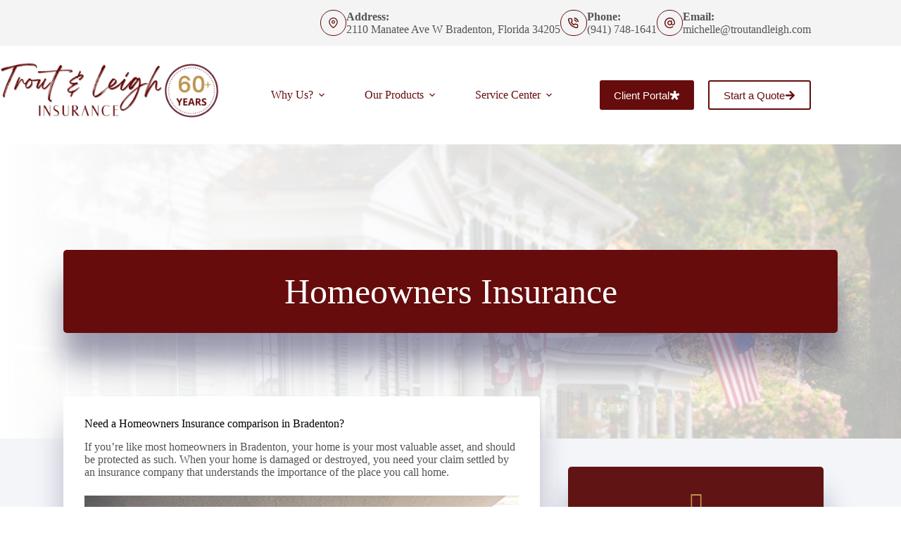

--- FILE ---
content_type: text/html; charset=UTF-8
request_url: https://www.troutandleigh.com/personal/homeowners-insurance/
body_size: 26964
content:
<!doctype html>
<html lang="en-US">
<head>
	
	<meta charset="UTF-8">
<script>
var gform;gform||(document.addEventListener("gform_main_scripts_loaded",function(){gform.scriptsLoaded=!0}),document.addEventListener("gform/theme/scripts_loaded",function(){gform.themeScriptsLoaded=!0}),window.addEventListener("DOMContentLoaded",function(){gform.domLoaded=!0}),gform={domLoaded:!1,scriptsLoaded:!1,themeScriptsLoaded:!1,isFormEditor:()=>"function"==typeof InitializeEditor,callIfLoaded:function(o){return!(!gform.domLoaded||!gform.scriptsLoaded||!gform.themeScriptsLoaded&&!gform.isFormEditor()||(gform.isFormEditor()&&console.warn("The use of gform.initializeOnLoaded() is deprecated in the form editor context and will be removed in Gravity Forms 3.1."),o(),0))},initializeOnLoaded:function(o){gform.callIfLoaded(o)||(document.addEventListener("gform_main_scripts_loaded",()=>{gform.scriptsLoaded=!0,gform.callIfLoaded(o)}),document.addEventListener("gform/theme/scripts_loaded",()=>{gform.themeScriptsLoaded=!0,gform.callIfLoaded(o)}),window.addEventListener("DOMContentLoaded",()=>{gform.domLoaded=!0,gform.callIfLoaded(o)}))},hooks:{action:{},filter:{}},addAction:function(o,r,e,t){gform.addHook("action",o,r,e,t)},addFilter:function(o,r,e,t){gform.addHook("filter",o,r,e,t)},doAction:function(o){gform.doHook("action",o,arguments)},applyFilters:function(o){return gform.doHook("filter",o,arguments)},removeAction:function(o,r){gform.removeHook("action",o,r)},removeFilter:function(o,r,e){gform.removeHook("filter",o,r,e)},addHook:function(o,r,e,t,n){null==gform.hooks[o][r]&&(gform.hooks[o][r]=[]);var d=gform.hooks[o][r];null==n&&(n=r+"_"+d.length),gform.hooks[o][r].push({tag:n,callable:e,priority:t=null==t?10:t})},doHook:function(r,o,e){var t;if(e=Array.prototype.slice.call(e,1),null!=gform.hooks[r][o]&&((o=gform.hooks[r][o]).sort(function(o,r){return o.priority-r.priority}),o.forEach(function(o){"function"!=typeof(t=o.callable)&&(t=window[t]),"action"==r?t.apply(null,e):e[0]=t.apply(null,e)})),"filter"==r)return e[0]},removeHook:function(o,r,t,n){var e;null!=gform.hooks[o][r]&&(e=(e=gform.hooks[o][r]).filter(function(o,r,e){return!!(null!=n&&n!=o.tag||null!=t&&t!=o.priority)}),gform.hooks[o][r]=e)}});
</script>

	<meta name="viewport" content="width=device-width, initial-scale=1, maximum-scale=5, viewport-fit=cover">
	<link rel="profile" href="https://gmpg.org/xfn/11">

	<meta name="viewport" content="width=device-width, initial-scale=1.0">
<meta name='robots' content='index, follow, max-image-preview:large, max-snippet:-1, max-video-preview:-1' />

	<!-- This site is optimized with the Yoast SEO plugin v26.8 - https://yoast.com/product/yoast-seo-wordpress/ -->
	<title>Home Insurance Agency in Bradenton FL | Trout &amp; Leigh Insurance</title><link rel="preload" href="https://www.troutandleigh.com/wp-content/uploads/sites/19/2023/08/Burgundy.png" as="image" imagesrcset="https://www.troutandleigh.com/wp-content/uploads/sites/19/2023/08/Burgundy.png 750w, https://www.troutandleigh.com/wp-content/uploads/sites/19/2023/08/Burgundy-300x100.png 300w" imagesizes="(max-width: 750px) 100vw, 750px" fetchpriority="high"><link rel="preload" href="https://www.troutandleigh.com/wp-content/uploads/sites/19/2018/11/homeowners-insurance.jpeg" as="image" imagesrcset="https://www.troutandleigh.com/wp-content/uploads/sites/19/2018/11/homeowners-insurance.jpeg 1000w, https://www.troutandleigh.com/wp-content/uploads/sites/19/2018/11/homeowners-insurance-300x200.jpeg 300w, https://www.troutandleigh.com/wp-content/uploads/sites/19/2018/11/homeowners-insurance-768x512.jpeg 768w" imagesizes="(max-width: 1000px) 100vw, 1000px" fetchpriority="high"><link rel="preload" href="https://www.troutandleigh.com/wp-content/cache/perfmatters/www.troutandleigh.com/css/page-28.used.css?ver=1756953728" as="style" /><link rel="stylesheet" id="perfmatters-used-css" href="https://www.troutandleigh.com/wp-content/cache/perfmatters/www.troutandleigh.com/css/page-28.used.css?ver=1756953728" media="all" />
	<meta name="description" content="Trout &amp; Leigh Insurance can help you find the best homeowners insurance that will best meet your needs. Call us today to get started or start the process online!" />
	<link rel="canonical" href="https://www.troutandleigh.com/personal/homeowners-insurance/" />
	<meta property="og:locale" content="en_US" />
	<meta property="og:type" content="article" />
	<meta property="og:title" content="Home Insurance Agency in Bradenton FL | Trout &amp; Leigh Insurance" />
	<meta property="og:description" content="Trout &amp; Leigh Insurance can help you find the best homeowners insurance that will best meet your needs. Call us today to get started or start the process online!" />
	<meta property="og:url" content="https://www.troutandleigh.com/personal/homeowners-insurance/" />
	<meta property="og:site_name" content="Trout &amp; Leigh Insurance" />
	<meta property="article:modified_time" content="2019-09-13T19:51:27+00:00" />
	<meta property="og:image" content="https://www.troutandleigh.com/wp-content/uploads/sites/19/2019/08/homeowners-option-insurance.jpg" />
	<meta property="og:image:width" content="1000" />
	<meta property="og:image:height" content="669" />
	<meta property="og:image:type" content="image/jpeg" />
	<meta name="twitter:card" content="summary_large_image" />
	<meta name="twitter:label1" content="Est. reading time" />
	<meta name="twitter:data1" content="4 minutes" />
	<script type="application/ld+json" class="yoast-schema-graph">{"@context":"https://schema.org","@graph":[{"@type":"WebPage","@id":"https://www.troutandleigh.com/personal/homeowners-insurance/","url":"https://www.troutandleigh.com/personal/homeowners-insurance/","name":"Home Insurance Agency in Bradenton FL | Trout & Leigh Insurance","isPartOf":{"@id":"https://www.troutandleigh.com/#website"},"primaryImageOfPage":{"@id":"https://www.troutandleigh.com/personal/homeowners-insurance/#primaryimage"},"image":{"@id":"https://www.troutandleigh.com/personal/homeowners-insurance/#primaryimage"},"thumbnailUrl":"https://www.troutandleigh.com/wp-content/uploads/sites/19/2019/08/homeowners-option-insurance.jpg","datePublished":"2016-02-07T15:48:09+00:00","dateModified":"2019-09-13T19:51:27+00:00","description":"Trout & Leigh Insurance can help you find the best homeowners insurance that will best meet your needs. Call us today to get started or start the process online!","breadcrumb":{"@id":"https://www.troutandleigh.com/personal/homeowners-insurance/#breadcrumb"},"inLanguage":"en-US","potentialAction":[{"@type":"ReadAction","target":["https://www.troutandleigh.com/personal/homeowners-insurance/"]}]},{"@type":"ImageObject","inLanguage":"en-US","@id":"https://www.troutandleigh.com/personal/homeowners-insurance/#primaryimage","url":"https://www.troutandleigh.com/wp-content/uploads/sites/19/2019/08/homeowners-option-insurance.jpg","contentUrl":"https://www.troutandleigh.com/wp-content/uploads/sites/19/2019/08/homeowners-option-insurance.jpg","width":1000,"height":669,"caption":"home insurance Bradenton FL"},{"@type":"BreadcrumbList","@id":"https://www.troutandleigh.com/personal/homeowners-insurance/#breadcrumb","itemListElement":[{"@type":"ListItem","position":1,"name":"Home","item":"https://www.troutandleigh.com/"},{"@type":"ListItem","position":2,"name":"Personal Insurance","item":"https://www.troutandleigh.com/personal/"},{"@type":"ListItem","position":3,"name":"Homeowners Insurance"}]},{"@type":"WebSite","@id":"https://www.troutandleigh.com/#website","url":"https://www.troutandleigh.com/","name":"Trout &amp; Leigh Insurance","description":"Bradenton FL Insurance Agency","publisher":{"@id":"https://www.troutandleigh.com/#organization"},"potentialAction":[{"@type":"SearchAction","target":{"@type":"EntryPoint","urlTemplate":"https://www.troutandleigh.com/?s={search_term_string}"},"query-input":{"@type":"PropertyValueSpecification","valueRequired":true,"valueName":"search_term_string"}}],"inLanguage":"en-US"},{"@type":"Organization","@id":"https://www.troutandleigh.com/#organization","name":"Trout & Leigh Insurance","url":"https://www.troutandleigh.com/","logo":{"@type":"ImageObject","inLanguage":"en-US","@id":"https://www.troutandleigh.com/#/schema/logo/image/","url":"https://www.troutandleigh.com/wp-content/uploads/sites/19/2019/09/tl-logo-2.png","contentUrl":"https://www.troutandleigh.com/wp-content/uploads/sites/19/2019/09/tl-logo-2.png","width":400,"height":122,"caption":"Trout & Leigh Insurance"},"image":{"@id":"https://www.troutandleigh.com/#/schema/logo/image/"}}]}</script>
	<!-- / Yoast SEO plugin. -->



<link rel='dns-prefetch' href='//maxcdn.bootstrapcdn.com' />
<link rel="preload" href="https://www.troutandleigh.com/wp-content/plugins/bb-plugin/fonts/fontawesome/5.15.4/webfonts/fa-solid-900.woff2" as="font" type="font/woff2" crossorigin="anonymous">
<style id='wp-img-auto-sizes-contain-inline-css'>
img:is([sizes=auto i],[sizes^="auto," i]){contain-intrinsic-size:3000px 1500px}
/*# sourceURL=wp-img-auto-sizes-contain-inline-css */
</style>
<link rel="stylesheet" id="blocksy-dynamic-global-css" media="all" data-pmdelayedstyle="https://www.troutandleigh.com/wp-content/uploads/sites/19/blocksy/css/global.css?ver=66487">
<link rel="stylesheet" id="wp-block-library-css" media="all" data-pmdelayedstyle="https://www.troutandleigh.com/wp-includes/css/dist/block-library/style.min.css?ver=6.9">
<style id='safe-svg-svg-icon-style-inline-css'>
.safe-svg-cover{text-align:center}.safe-svg-cover .safe-svg-inside{display:inline-block;max-width:100%}.safe-svg-cover svg{fill:currentColor;height:100%;max-height:100%;max-width:100%;width:100%}

/*# sourceURL=https://www.troutandleigh.com/wp-content/plugins/safe-svg/dist/safe-svg-block-frontend.css */
</style>
<link rel="stylesheet" id="wp-components-css" media="all" data-pmdelayedstyle="https://www.troutandleigh.com/wp-includes/css/dist/components/style.min.css?ver=6.9">
<link rel="stylesheet" id="wp-preferences-css" media="all" data-pmdelayedstyle="https://www.troutandleigh.com/wp-includes/css/dist/preferences/style.min.css?ver=6.9">
<link rel="stylesheet" id="wp-block-editor-css" media="all" data-pmdelayedstyle="https://www.troutandleigh.com/wp-includes/css/dist/block-editor/style.min.css?ver=6.9">
<link rel="stylesheet" id="popup-maker-block-library-style-css" media="all" data-pmdelayedstyle="https://www.troutandleigh.com/wp-content/plugins/popup-maker/dist/packages/block-library-style.css?ver=dbea705cfafe089d65f1">
<style id='simple-social-icons-block-styles-inline-css'>
:where(.wp-block-social-links.is-style-logos-only) .wp-social-link-imdb{background-color:#f5c518;color:#000}:where(.wp-block-social-links:not(.is-style-logos-only)) .wp-social-link-imdb{background-color:#f5c518;color:#000}:where(.wp-block-social-links.is-style-logos-only) .wp-social-link-kofi{color:#72a5f2}:where(.wp-block-social-links:not(.is-style-logos-only)) .wp-social-link-kofi{background-color:#72a5f2;color:#fff}:where(.wp-block-social-links.is-style-logos-only) .wp-social-link-letterboxd{color:#202830}:where(.wp-block-social-links:not(.is-style-logos-only)) .wp-social-link-letterboxd{background-color:#3b45fd;color:#fff}:where(.wp-block-social-links.is-style-logos-only) .wp-social-link-signal{color:#3b45fd}:where(.wp-block-social-links:not(.is-style-logos-only)) .wp-social-link-signal{background-color:#3b45fd;color:#fff}:where(.wp-block-social-links.is-style-logos-only) .wp-social-link-youtube-music{color:red}:where(.wp-block-social-links:not(.is-style-logos-only)) .wp-social-link-youtube-music{background-color:red;color:#fff}:where(.wp-block-social-links.is-style-logos-only) .wp-social-link-diaspora{color:#000}:where(.wp-block-social-links:not(.is-style-logos-only)) .wp-social-link-diaspora{background-color:#3e4142;color:#fff}:where(.wp-block-social-links.is-style-logos-only) .wp-social-link-bloglovin{color:#000}:where(.wp-block-social-links:not(.is-style-logos-only)) .wp-social-link-bloglovin{background-color:#000;color:#fff}:where(.wp-block-social-links.is-style-logos-only) .wp-social-link-phone{color:#000}:where(.wp-block-social-links:not(.is-style-logos-only)) .wp-social-link-phone{background-color:#000;color:#fff}:where(.wp-block-social-links.is-style-logos-only) .wp-social-link-substack{color:#ff6719}:where(.wp-block-social-links:not(.is-style-logos-only)) .wp-social-link-substack{background-color:#ff6719;color:#fff}:where(.wp-block-social-links.is-style-logos-only) .wp-social-link-tripadvisor{color:#34e0a1}:where(.wp-block-social-links:not(.is-style-logos-only)) .wp-social-link-tripadvisor{background-color:#34e0a1;color:#fff}:where(.wp-block-social-links.is-style-logos-only) .wp-social-link-xing{color:#026466}:where(.wp-block-social-links:not(.is-style-logos-only)) .wp-social-link-xing{background-color:#026466;color:#fff}:where(.wp-block-social-links.is-style-logos-only) .wp-social-link-pixelfed{color:#000}:where(.wp-block-social-links:not(.is-style-logos-only)) .wp-social-link-pixelfed{background-color:#000;color:#fff}:where(.wp-block-social-links.is-style-logos-only) .wp-social-link-matrix{color:#000}:where(.wp-block-social-links:not(.is-style-logos-only)) .wp-social-link-matrix{background-color:#000;color:#fff}:where(.wp-block-social-links.is-style-logos-only) .wp-social-link-protonmail{color:#6d4aff}:where(.wp-block-social-links:not(.is-style-logos-only)) .wp-social-link-protonmail{background-color:#6d4aff;color:#fff}:where(.wp-block-social-links.is-style-logos-only) .wp-social-link-paypal{color:#003087}:where(.wp-block-social-links:not(.is-style-logos-only)) .wp-social-link-paypal{background-color:#003087;color:#fff}:where(.wp-block-social-links.is-style-logos-only) .wp-social-link-antennapod{color:#20a5ff}:where(.wp-block-social-links:not(.is-style-logos-only)) .wp-social-link-antennapod{background-color:#20a5ff;color:#fff}:where(.wp-block-social-links:not(.is-style-logos-only)) .wp-social-link-caldotcom{background-color:#000;color:#fff}:where(.wp-block-social-links.is-style-logos-only) .wp-social-link-fedora{color:#294172}:where(.wp-block-social-links:not(.is-style-logos-only)) .wp-social-link-fedora{background-color:#294172;color:#fff}:where(.wp-block-social-links.is-style-logos-only) .wp-social-link-googlephotos{color:#4285f4}:where(.wp-block-social-links:not(.is-style-logos-only)) .wp-social-link-googlephotos{background-color:#4285f4;color:#fff}:where(.wp-block-social-links.is-style-logos-only) .wp-social-link-googlescholar{color:#4285f4}:where(.wp-block-social-links:not(.is-style-logos-only)) .wp-social-link-googlescholar{background-color:#4285f4;color:#fff}:where(.wp-block-social-links.is-style-logos-only) .wp-social-link-mendeley{color:#9d1626}:where(.wp-block-social-links:not(.is-style-logos-only)) .wp-social-link-mendeley{background-color:#9d1626;color:#fff}:where(.wp-block-social-links.is-style-logos-only) .wp-social-link-notion{color:#000}:where(.wp-block-social-links:not(.is-style-logos-only)) .wp-social-link-notion{background-color:#000;color:#fff}:where(.wp-block-social-links.is-style-logos-only) .wp-social-link-overcast{color:#fc7e0f}:where(.wp-block-social-links:not(.is-style-logos-only)) .wp-social-link-overcast{background-color:#fc7e0f;color:#fff}:where(.wp-block-social-links.is-style-logos-only) .wp-social-link-pexels{color:#05a081}:where(.wp-block-social-links:not(.is-style-logos-only)) .wp-social-link-pexels{background-color:#05a081;color:#fff}:where(.wp-block-social-links.is-style-logos-only) .wp-social-link-pocketcasts{color:#f43e37}:where(.wp-block-social-links:not(.is-style-logos-only)) .wp-social-link-pocketcasts{background-color:#f43e37;color:#fff}:where(.wp-block-social-links.is-style-logos-only) .wp-social-link-strava{color:#fc4c02}:where(.wp-block-social-links:not(.is-style-logos-only)) .wp-social-link-strava{background-color:#fc4c02;color:#fff}:where(.wp-block-social-links.is-style-logos-only) .wp-social-link-wechat{color:#09b83e}:where(.wp-block-social-links:not(.is-style-logos-only)) .wp-social-link-wechat{background-color:#09b83e;color:#fff}:where(.wp-block-social-links.is-style-logos-only) .wp-social-link-zulip{color:#54a7ff}:where(.wp-block-social-links:not(.is-style-logos-only)) .wp-social-link-zulip{background-color:#000;color:#fff}:where(.wp-block-social-links.is-style-logos-only) .wp-social-link-podcastaddict{color:#f3842c}:where(.wp-block-social-links:not(.is-style-logos-only)) .wp-social-link-podcastaddict{background-color:#f3842c;color:#fff}:where(.wp-block-social-links.is-style-logos-only) .wp-social-link-applepodcasts{color:#8e32c6}:where(.wp-block-social-links:not(.is-style-logos-only)) .wp-social-link-applepodcasts{background-color:#8e32c6;color:#fff}:where(.wp-block-social-links.is-style-logos-only) .wp-social-link-ivoox{color:#f45f31}:where(.wp-block-social-links:not(.is-style-logos-only)) .wp-social-link-ivoox{background-color:#f45f31;color:#fff}

/*# sourceURL=https://www.troutandleigh.com/wp-content/plugins/simple-social-icons/build/style-index.css */
</style>
<link rel="stylesheet" id="font-awesome-5-css" media="all" data-pmdelayedstyle="https://www.troutandleigh.com/wp-content/plugins/bb-plugin/fonts/fontawesome/5.15.4/css/all.min.css?ver=2.10.0.5">
<link rel="stylesheet" id="fl-builder-layout-bundle-3980a6e21edacb373e3a61d9d2ff27b9-css" media="all" data-pmdelayedstyle="https://www.troutandleigh.com/wp-content/uploads/sites/19/bb-plugin/cache/3980a6e21edacb373e3a61d9d2ff27b9-layout-bundle.css?ver=2.10.0.5-1.5.2.1-20251125200437">
<link rel='stylesheet' id='blocksy-fonts-font-source-google-css' href='https://www.troutandleigh.com/wp-content/cache/perfmatters/www.troutandleigh.com/fonts/fe43f17b4673.google-fonts.min.css' media='all' />
<link rel="stylesheet" id="ct-main-styles-css" media="all" data-pmdelayedstyle="https://www.troutandleigh.com/wp-content/themes/blocksy/static/bundle/main.min.css?ver=2.1.25">
<link rel="stylesheet" id="ct-beaver-styles-css" media="all" data-pmdelayedstyle="https://www.troutandleigh.com/wp-content/themes/blocksy/static/bundle/beaver.min.css?ver=2.1.25">
<link rel="stylesheet" id="simple-social-icons-font-css" media="all" data-pmdelayedstyle="https://www.troutandleigh.com/wp-content/cache/perfmatters/www.troutandleigh.com/minify/e8175462ab0e.style.min.css?ver=4.0.0">
<link rel="stylesheet" id="gform_basic-css" media="all" data-pmdelayedstyle="https://www.troutandleigh.com/wp-content/plugins/gravityforms/assets/css/dist/basic.min.css?ver=2.9.25">
<link rel="stylesheet" id="gform_theme_components-css" media="all" data-pmdelayedstyle="https://www.troutandleigh.com/wp-content/plugins/gravityforms/assets/css/dist/theme-components.min.css?ver=2.9.25">
<link rel="stylesheet" id="gform_theme-css" media="all" data-pmdelayedstyle="https://www.troutandleigh.com/wp-content/plugins/gravityforms/assets/css/dist/theme.min.css?ver=2.9.25">
<link rel="stylesheet" id="font-awesome-4-css" media="all" data-pmdelayedstyle="https://maxcdn.bootstrapcdn.com/font-awesome/4.7.0/css/font-awesome.min.css?ver=4.7.0">
<script src="https://www.troutandleigh.com/wp-includes/js/jquery/jquery.min.js?ver=3.7.1" id="jquery-core-js"></script>
<script defer='defer' src="https://www.troutandleigh.com/wp-content/plugins/gravityforms/js/jquery.json.min.js?ver=2.9.25" id="gform_json-js"></script>
<script id="gform_gravityforms-js-extra">
var gf_global = {"gf_currency_config":{"name":"U.S. Dollar","symbol_left":"$","symbol_right":"","symbol_padding":"","thousand_separator":",","decimal_separator":".","decimals":2,"code":"USD"},"base_url":"https://www.troutandleigh.com/wp-content/plugins/gravityforms","number_formats":[],"spinnerUrl":"https://www.troutandleigh.com/wp-content/plugins/gravityforms/images/spinner.svg","version_hash":"69b3bbdfb56549332500feac5afa7bd3","strings":{"newRowAdded":"New row added.","rowRemoved":"Row removed","formSaved":"The form has been saved.  The content contains the link to return and complete the form."}};
var gform_i18n = {"datepicker":{"days":{"monday":"Mo","tuesday":"Tu","wednesday":"We","thursday":"Th","friday":"Fr","saturday":"Sa","sunday":"Su"},"months":{"january":"January","february":"February","march":"March","april":"April","may":"May","june":"June","july":"July","august":"August","september":"September","october":"October","november":"November","december":"December"},"firstDay":1,"iconText":"Select date"}};
var gf_legacy_multi = {"3":""};
var gform_gravityforms = {"strings":{"invalid_file_extension":"This type of file is not allowed. Must be one of the following:","delete_file":"Delete this file","in_progress":"in progress","file_exceeds_limit":"File exceeds size limit","illegal_extension":"This type of file is not allowed.","max_reached":"Maximum number of files reached","unknown_error":"There was a problem while saving the file on the server","currently_uploading":"Please wait for the uploading to complete","cancel":"Cancel","cancel_upload":"Cancel this upload","cancelled":"Cancelled","error":"Error","message":"Message"},"vars":{"images_url":"https://www.troutandleigh.com/wp-content/plugins/gravityforms/images"}};
//# sourceURL=gform_gravityforms-js-extra
</script>
<script id="gform_gravityforms-js-before">

//# sourceURL=gform_gravityforms-js-before
</script>
<script defer src="https://www.troutandleigh.com/wp-content/plugins/gravityforms/js/gravityforms.min.js?ver=2.9.25" id="gform_gravityforms-js"></script>
<script id="gform_conditional_logic-js-extra">
var gf_legacy = {"is_legacy":""};
//# sourceURL=gform_conditional_logic-js-extra
</script>
<script defer src="https://www.troutandleigh.com/wp-content/plugins/gravityforms/js/conditional_logic.min.js?ver=2.9.25" id="gform_conditional_logic-js"></script>
<script defer src="https://www.troutandleigh.com/wp-content/plugins/gravityforms/assets/js/dist/utils.min.js?ver=48a3755090e76a154853db28fc254681" id="gform_gravityforms_utils-js"></script>
<noscript><link rel="stylesheet" type="text/css" data-pmdelayedstyle="https://www.troutandleigh.com/wp-content/themes/blocksy/static/bundle/no-scripts.min.css"></noscript>
<link rel="icon" href="https://www.troutandleigh.com/wp-content/uploads/sites/19/2023/10/cropped-TL-Round-Logo-White-720-×-720-px-32x32.jpg" sizes="32x32" />
<link rel="icon" href="https://www.troutandleigh.com/wp-content/uploads/sites/19/2023/10/cropped-TL-Round-Logo-White-720-×-720-px-192x192.jpg" sizes="192x192" />
<link rel="apple-touch-icon" href="https://www.troutandleigh.com/wp-content/uploads/sites/19/2023/10/cropped-TL-Round-Logo-White-720-×-720-px-180x180.jpg" />
<meta name="msapplication-TileImage" content="https://www.troutandleigh.com/wp-content/uploads/sites/19/2023/10/cropped-TL-Round-Logo-White-720-×-720-px-270x270.jpg" />
<noscript><style>.perfmatters-lazy[data-src]{display:none !important;}</style></noscript><style>.perfmatters-lazy-youtube{position:relative;width:100%;max-width:100%;height:0;padding-bottom:56.23%;overflow:hidden}.perfmatters-lazy-youtube img{position:absolute;top:0;right:0;bottom:0;left:0;display:block;width:100%;max-width:100%;height:auto;margin:auto;border:none;cursor:pointer;transition:.5s all;-webkit-transition:.5s all;-moz-transition:.5s all}.perfmatters-lazy-youtube img:hover{-webkit-filter:brightness(75%)}.perfmatters-lazy-youtube .play{position:absolute;top:50%;left:50%;right:auto;width:68px;height:48px;margin-left:-34px;margin-top:-24px;background:url(https://www.troutandleigh.com/wp-content/plugins/perfmatters/img/youtube.svg) no-repeat;background-position:center;background-size:cover;pointer-events:none;filter:grayscale(1)}.perfmatters-lazy-youtube:hover .play{filter:grayscale(0)}.perfmatters-lazy-youtube iframe{position:absolute;top:0;left:0;width:100%;height:100%;z-index:99}.wp-has-aspect-ratio .wp-block-embed__wrapper{position:relative;}.wp-has-aspect-ratio .perfmatters-lazy-youtube{position:absolute;top:0;right:0;bottom:0;left:0;width:100%;height:100%;padding-bottom:0}.perfmatters-lazy.pmloaded,.perfmatters-lazy.pmloaded>img,.perfmatters-lazy>img.pmloaded,.perfmatters-lazy[data-ll-status=entered]{animation:500ms pmFadeIn}@keyframes pmFadeIn{0%{opacity:0}100%{opacity:1}}body .perfmatters-lazy-css-bg:not([data-ll-status=entered]),body .perfmatters-lazy-css-bg:not([data-ll-status=entered]) *,body .perfmatters-lazy-css-bg:not([data-ll-status=entered])::before,body .perfmatters-lazy-css-bg:not([data-ll-status=entered])::after,body .perfmatters-lazy-css-bg:not([data-ll-status=entered]) *::before,body .perfmatters-lazy-css-bg:not([data-ll-status=entered]) *::after{background-image:none!important;will-change:transform;transition:opacity 0.025s ease-in,transform 0.025s ease-in!important;}</style>	</head>


<body class="wp-singular page-template-default page page-id-28 page-child parent-pageid-854 wp-custom-logo wp-embed-responsive wp-theme-blocksy fl-builder-2-10-0-5 fl-themer-1-5-2-1-20251125200437 fl-no-js fl-theme-builder-singular fl-theme-builder-singular-single-page-post" data-link="type-2" data-prefix="single_page" data-header="type-1:sticky" data-footer="type-1" itemscope="itemscope" itemtype="https://schema.org/WebPage">

<a class="skip-link screen-reader-text" href="#main">Skip to content</a><div class="ct-drawer-canvas" data-location="start"><div id="offcanvas" class="ct-panel ct-header" data-behaviour="right-side" role="dialog" aria-label="Offcanvas modal" inert=""><div class="ct-panel-inner">
		<div class="ct-panel-actions">
			
			<button class="ct-toggle-close" data-type="type-1" aria-label="Close drawer">
				<svg class="ct-icon" width="12" height="12" viewBox="0 0 15 15"><path d="M1 15a1 1 0 01-.71-.29 1 1 0 010-1.41l5.8-5.8-5.8-5.8A1 1 0 011.7.29l5.8 5.8 5.8-5.8a1 1 0 011.41 1.41l-5.8 5.8 5.8 5.8a1 1 0 01-1.41 1.41l-5.8-5.8-5.8 5.8A1 1 0 011 15z"/></svg>
			</button>
		</div>
		<div class="ct-panel-content" data-device="desktop"><div class="ct-panel-content-inner"></div></div><div class="ct-panel-content" data-device="mobile"><div class="ct-panel-content-inner">
<nav
	class="mobile-menu menu-container has-submenu"
	data-id="mobile-menu" data-interaction="click" data-toggle-type="type-1" data-submenu-dots="yes"	aria-label="Header Navigation">

	<ul id="menu-header-navigation-1" class=""><li class="menu-item menu-item-type-post_type menu-item-object-page menu-item-has-children menu-item-19861"><span class="ct-sub-menu-parent"><a href="https://www.troutandleigh.com/about/" class="ct-menu-link">Why Us?</a><button class="ct-toggle-dropdown-mobile" aria-label="Expand dropdown menu" aria-haspopup="true" aria-expanded="false"><svg class="ct-icon toggle-icon-1" width="15" height="15" viewBox="0 0 15 15" aria-hidden="true"><path d="M3.9,5.1l3.6,3.6l3.6-3.6l1.4,0.7l-5,5l-5-5L3.9,5.1z"/></svg></button></span>
<ul class="sub-menu">
	<li class="menu-item menu-item-type-post_type menu-item-object-page menu-item-19855"><a href="https://www.troutandleigh.com/about/" class="ct-menu-link">About Us</a></li>
	<li class="menu-item menu-item-type-post_type menu-item-object-page menu-item-19860"><a href="https://www.troutandleigh.com/team/" class="ct-menu-link">Our Team</a></li>
	<li class="menu-item menu-item-type-post_type menu-item-object-page menu-item-19859"><a href="https://www.troutandleigh.com/reviews/" class="ct-menu-link">Leave A Review</a></li>
	<li class="menu-item menu-item-type-post_type menu-item-object-page menu-item-19852"><a href="https://www.troutandleigh.com/referrals/" class="ct-menu-link">Refer Friends &amp; Family</a></li>
</ul>
</li>
<li class="menu-item menu-item-type-custom menu-item-object-custom menu-item-has-children menu-item-19853"><span class="ct-sub-menu-parent"><a href="#" class="ct-menu-link">Our Products</a><button class="ct-toggle-dropdown-mobile" aria-label="Expand dropdown menu" aria-haspopup="true" aria-expanded="false"><svg class="ct-icon toggle-icon-1" width="15" height="15" viewBox="0 0 15 15" aria-hidden="true"><path d="M3.9,5.1l3.6,3.6l3.6-3.6l1.4,0.7l-5,5l-5-5L3.9,5.1z"/></svg></button></span>
<ul class="sub-menu">
	<li class="menu-item menu-item-type-post_type menu-item-object-page current-page-ancestor menu-item-19864"><a href="https://www.troutandleigh.com/personal/" class="ct-menu-link">Personal Insurance</a></li>
	<li class="menu-item menu-item-type-post_type menu-item-object-page menu-item-19863"><a href="https://www.troutandleigh.com/business/" class="ct-menu-link">Commercial Insurance</a></li>
</ul>
</li>
<li class="menu-item menu-item-type-post_type menu-item-object-page menu-item-has-children menu-item-19862"><span class="ct-sub-menu-parent"><a href="https://www.troutandleigh.com/service/" class="ct-menu-link">Service Center</a><button class="ct-toggle-dropdown-mobile" aria-label="Expand dropdown menu" aria-haspopup="true" aria-expanded="false"><svg class="ct-icon toggle-icon-1" width="15" height="15" viewBox="0 0 15 15" aria-hidden="true"><path d="M3.9,5.1l3.6,3.6l3.6-3.6l1.4,0.7l-5,5l-5-5L3.9,5.1z"/></svg></button></span>
<ul class="sub-menu">
	<li class="menu-item menu-item-type-post_type menu-item-object-page menu-item-20050"><a href="https://www.troutandleigh.com/billing-claims/" class="ct-menu-link">Claims &#038; Billing</a></li>
</ul>
</li>
<li class="menu-item menu-item-type-post_type menu-item-object-page menu-item-19856"><a href="https://www.troutandleigh.com/contact/" class="ct-menu-link">Contact Us</a></li>
</ul></nav>

</div></div></div></div></div>
<div id="main-container">
	<header id="header" class="ct-header" data-id="type-1" itemscope="" itemtype="https://schema.org/WPHeader"><div data-device="desktop"><div class="ct-sticky-container"><div data-sticky="shrink"><div data-row="top" data-column-set="1"><div class="ct-container"><div data-column="end" data-placements="1"><div data-items="primary"><div class="ct-contact-info" data-id="contacts">
		<ul data-icons-type="rounded:outline">
											<li class="">
					<span class="ct-icon-container"><svg aria-hidden="true" width='15' height='15' viewBox='0 0 15 15'><path d='M7.5,0C4.05365,0,1.25,2.80365,1.25,6.25c0,4.65576,5.66223,8.4845,5.90332,8.64502.10498.07019.22583.10498.34668.10498s.2417-.03479.34668-.10498c.24109-.16052,5.90332-3.98926,5.90332-8.64502,0-3.44635-2.80396-6.25-6.25-6.25ZM7.5,13.60657c-1.18561-.87952-5-3.97339-5-7.35657C2.5,3.49304,4.74304,1.25,7.5,1.25s5,2.24304,5,5c0,3.38318-3.81409,6.47705-5,7.35657ZM7.5,3.75c-1.37848,0-2.5,1.12152-2.5,2.5,0,1.37878,1.12152,2.5,2.5,2.5,1.37878,0,2.5-1.12122,2.5-2.5,0-1.37848-1.12122-2.5-2.5-2.5ZM7.5,7.5c-.68939,0-1.25-.56061-1.25-1.25s.56061-1.25,1.25-1.25c.68909,0,1.25.56061,1.25,1.25s-.56091,1.25-1.25,1.25Z'/></svg></span>
											<div class="contact-info">
															<span class="contact-title">
									Address:								</span>
							
															<span class="contact-text">
									
									2110 Manatee Ave W Bradenton, Florida 34205
																	</span>
													</div>
									</li>
											<li class="">
					<span class="ct-icon-container"><svg aria-hidden="true" width='15' height='15' viewBox='0 0 15 15'><path d='M12.3 15h-.2c-2.1-.2-4.1-1-5.9-2.1-1.6-1-3.1-2.5-4.1-4.1C1 7 .2 5 0 2.9-.1 1.8.7.8 1.8.7H4c1 0 1.9.7 2 1.7.1.6.2 1.1.4 1.7.3.7.1 1.6-.5 2.1l-.4.4c.7 1.1 1.7 2.1 2.9 2.9l.4-.5c.6-.6 1.4-.7 2.1-.5.6.3 1.1.4 1.7.5 1 .1 1.8 1 1.7 2v2c0 .5-.2 1-.6 1.4-.3.4-.8.6-1.4.6zM4 2.1H2c-.2 0-.3.1-.4.2-.1.1-.1.3-.1.4.2 1.9.8 3.7 1.8 5.3.9 1.5 2.2 2.7 3.7 3.7 1.6 1 3.4 1.7 5.3 1.9.2 0 .3-.1.4-.2.1-.1.2-.2.2-.4v-2c0-.3-.2-.5-.5-.6-.7-.1-1.3-.3-2-.5-.2-.1-.4 0-.6.1l-.8.9c-.2.2-.6.3-.9.1C6.4 10 5 8.6 4 6.9c-.2-.3-.1-.7.1-.9l.8-.8c.2-.2.2-.4.1-.6-.2-.6-.4-1.3-.5-2 0-.3-.2-.5-.5-.5zm7.7 4.5c-.4 0-.7-.2-.7-.6-.2-1-1-1.8-2-2-.4 0-.7-.4-.6-.8.1-.4.5-.7.9-.6 1.6.3 2.8 1.5 3.1 3.1.1.4-.2.8-.6.9h-.1zm2.6 0c-.4 0-.7-.3-.7-.6-.3-2.4-2.2-4.3-4.6-4.5-.4-.1-.7-.5-.6-.9 0-.4.4-.6.8-.6 3.1.3 5.4 2.7 5.8 5.8 0 .4-.3.7-.7.8z'/></svg></span>
											<div class="contact-info">
															<span class="contact-title">
									Phone:								</span>
							
															<span class="contact-text">
																			<a href="tel:(941)%20748-1641" >
									
									(941) 748-1641
																			</a>
																	</span>
													</div>
									</li>
											<li class="">
					<span class="ct-icon-container"><svg aria-hidden="true" width='15' height='15' viewBox='0 0 15 15'><path d='M12.8 2.2C11.4.8 9.5 0 7.5 0S3.6.8 2.2 2.2C.8 3.6 0 5.5 0 7.5 0 11.6 3.4 15 7.5 15c1.6 0 3.3-.5 4.6-1.5.3-.2.4-.7.1-1-.2-.3-.7-.4-1-.1-1.1.8-2.4 1.3-3.7 1.3-3.4 0-6.1-2.8-6.1-6.1 0-1.6.6-3.2 1.8-4.3C4.3 2 5.9 1.4 7.5 1.4c1.6 0 3.2.6 4.3 1.8 1.2 1.2 1.8 2.7 1.8 4.3v.7c0 .8-.6 1.4-1.4 1.4s-1.4-.6-1.4-1.4V4.8c0-.4-.3-.7-.7-.7-.4 0-.7.3-.7.7-.4-.4-1.1-.7-1.9-.7-1.9 0-3.4 1.5-3.4 3.4s1.5 3.4 3.4 3.4c1 0 1.9-.5 2.5-1.2.5.7 1.3 1.2 2.2 1.2 1.5 0 2.7-1.2 2.7-2.7v-.7c.1-2-.7-3.9-2.1-5.3zM7.5 9.5c-1.1 0-2-.9-2-2s.9-2 2-2 2 .9 2 2-.9 2-2 2z'/></svg></span>
											<div class="contact-info">
															<span class="contact-title">
									Email:								</span>
							
															<span class="contact-text">
																			<a href="mailto:mic&#104;&#101;&#108;le&#064;t&#114;o&#117;t&#097;n&#100;&#108;eigh&#046;co&#109;" >
									
									m&#105;c&#104;el&#108;e&#64;&#116;r&#111;&#117;tand&#108;&#101;&#105;g&#104;.&#99;o&#109;
																			</a>
																	</span>
													</div>
									</li>
					</ul>

		</div></div></div></div></div><div data-row="middle" data-column-set="2"><div class="ct-container"><div data-column="start" data-placements="1"><div data-items="primary">
<div	class="site-branding"
	data-id="logo"		itemscope="itemscope" itemtype="https://schema.org/Organization">

			<a href="https://www.troutandleigh.com/" class="site-logo-container" rel="home" itemprop="url" ><img data-perfmatters-preload width="750" height="250" src="https://www.troutandleigh.com/wp-content/uploads/sites/19/2023/08/Burgundy.png" class="default-logo" alt="Trout &amp; Leigh Insurance" decoding="async" fetchpriority="high" srcset="https://www.troutandleigh.com/wp-content/uploads/sites/19/2023/08/Burgundy.png 750w, https://www.troutandleigh.com/wp-content/uploads/sites/19/2023/08/Burgundy-300x100.png 300w" sizes="(max-width: 750px) 100vw, 750px"></a>	
	</div>

</div></div><div data-column="end" data-placements="1"><div data-items="primary">
<nav
	id="header-menu-1"
	class="header-menu-1 menu-container"
	data-id="menu" data-interaction="hover"	data-menu="type-1"
	data-dropdown="type-1:simple"		data-responsive="no"	itemscope="" itemtype="https://schema.org/SiteNavigationElement"	aria-label="Header Navigation">

	<ul id="menu-header-navigation" class="menu"><li id="menu-item-19861" class="menu-item menu-item-type-post_type menu-item-object-page menu-item-has-children menu-item-19861 animated-submenu-block"><a href="https://www.troutandleigh.com/about/" class="ct-menu-link">Why Us?<span class="ct-toggle-dropdown-desktop"><svg class="ct-icon" width="8" height="8" viewBox="0 0 15 15" aria-hidden="true"><path d="M2.1,3.2l5.4,5.4l5.4-5.4L15,4.3l-7.5,7.5L0,4.3L2.1,3.2z"/></svg></span></a><button class="ct-toggle-dropdown-desktop-ghost" aria-label="Expand dropdown menu" aria-haspopup="true" aria-expanded="false"></button>
<ul class="sub-menu">
	<li id="menu-item-19855" class="menu-item menu-item-type-post_type menu-item-object-page menu-item-19855"><a href="https://www.troutandleigh.com/about/" class="ct-menu-link">About Us</a></li>
	<li id="menu-item-19860" class="menu-item menu-item-type-post_type menu-item-object-page menu-item-19860"><a href="https://www.troutandleigh.com/team/" class="ct-menu-link">Our Team</a></li>
	<li id="menu-item-19859" class="menu-item menu-item-type-post_type menu-item-object-page menu-item-19859"><a href="https://www.troutandleigh.com/reviews/" class="ct-menu-link">Leave A Review</a></li>
	<li id="menu-item-19852" class="menu-item menu-item-type-post_type menu-item-object-page menu-item-19852"><a href="https://www.troutandleigh.com/referrals/" class="ct-menu-link">Refer Friends &amp; Family</a></li>
</ul>
</li>
<li id="menu-item-19853" class="menu-item menu-item-type-custom menu-item-object-custom menu-item-has-children menu-item-19853 animated-submenu-block"><a href="#" class="ct-menu-link">Our Products<span class="ct-toggle-dropdown-desktop"><svg class="ct-icon" width="8" height="8" viewBox="0 0 15 15" aria-hidden="true"><path d="M2.1,3.2l5.4,5.4l5.4-5.4L15,4.3l-7.5,7.5L0,4.3L2.1,3.2z"/></svg></span></a><button class="ct-toggle-dropdown-desktop-ghost" aria-label="Expand dropdown menu" aria-haspopup="true" aria-expanded="false"></button>
<ul class="sub-menu">
	<li id="menu-item-19864" class="menu-item menu-item-type-post_type menu-item-object-page current-page-ancestor menu-item-19864"><a href="https://www.troutandleigh.com/personal/" class="ct-menu-link">Personal Insurance</a></li>
	<li id="menu-item-19863" class="menu-item menu-item-type-post_type menu-item-object-page menu-item-19863"><a href="https://www.troutandleigh.com/business/" class="ct-menu-link">Commercial Insurance</a></li>
</ul>
</li>
<li id="menu-item-19862" class="menu-item menu-item-type-post_type menu-item-object-page menu-item-has-children menu-item-19862 animated-submenu-block"><a href="https://www.troutandleigh.com/service/" class="ct-menu-link">Service Center<span class="ct-toggle-dropdown-desktop"><svg class="ct-icon" width="8" height="8" viewBox="0 0 15 15" aria-hidden="true"><path d="M2.1,3.2l5.4,5.4l5.4-5.4L15,4.3l-7.5,7.5L0,4.3L2.1,3.2z"/></svg></span></a><button class="ct-toggle-dropdown-desktop-ghost" aria-label="Expand dropdown menu" aria-haspopup="true" aria-expanded="false"></button>
<ul class="sub-menu">
	<li id="menu-item-20050" class="menu-item menu-item-type-post_type menu-item-object-page menu-item-20050"><a href="https://www.troutandleigh.com/billing-claims/" class="ct-menu-link">Claims &#038; Billing</a></li>
</ul>
</li>
<li id="menu-item-19856" class="menu-item menu-item-type-post_type menu-item-object-page menu-item-19856"><a href="https://www.troutandleigh.com/contact/" class="ct-menu-link">Contact Us</a></li>
</ul></nav>


<div
	class="ct-header-cta"
	data-id="0N4N37">
	<a
		href="https://portal2018.nexsure.com/Login?key=DA73DE4426F8AD9AB17DA38D"
		class="ct-button"
		data-size="medium" aria-label="Client Portal" target="_blank" rel="noopener noreferrer">
		Client Portal<svg class="ct-icon" width="20" height="20" viewBox="0,0,512,512"><path d="M251.64 354.55c-1.4 0-88 119.9-88.7 119.9S76.34 414 76 413.25s86.6-125.7 86.6-127.4c0-2.2-129.6-44-137.6-47.1-1.3-.5 31.4-101.8 31.7-102.1.6-.7 144.4 47 145.5 47 .4 0 .9-.6 1-1.3.4-2 1-148.6 1.7-149.6.8-1.2 104.5-.7 105.1-.3 1.5 1 3.5 156.1 6.1 156.1 1.4 0 138.7-47 139.3-46.3.8.9 31.9 102.2 31.5 102.6-.9.9-140.2 47.1-140.6 48.8-.3 1.4 82.8 122.1 82.5 122.9s-85.5 63.5-86.3 63.5c-1-.2-89-125.5-90.9-125.5z" /></svg>	</a>
</div>

<div
	class="ct-header-cta"
	data-id="button">
	<a
		href="/quotes/"
		class="ct-button-ghost"
		data-size="medium" aria-label="Start a Quote">
		Start a Quote<svg class="ct-icon" width="20" height="20" viewBox="0,0,448,512"><path d="M190.5 66.9l22.2-22.2c9.4-9.4 24.6-9.4 33.9 0L441 239c9.4 9.4 9.4 24.6 0 33.9L246.6 467.3c-9.4 9.4-24.6 9.4-33.9 0l-22.2-22.2c-9.5-9.5-9.3-25 .4-34.3L311.4 296H24c-13.3 0-24-10.7-24-24v-32c0-13.3 10.7-24 24-24h287.4L190.9 101.2c-9.8-9.3-10-24.8-.4-34.3z" /></svg>	</a>
</div>
</div></div></div></div></div></div></div><div data-device="mobile"><div class="ct-sticky-container"><div data-sticky="shrink"><div data-row="middle" data-column-set="2"><div class="ct-container"><div data-column="start" data-placements="1"><div data-items="primary">
<div	class="site-branding"
	data-id="logo"		>

			<a href="https://www.troutandleigh.com/" class="site-logo-container" rel="home" itemprop="url" ><img width="750" height="250" src="https://www.troutandleigh.com/wp-content/uploads/sites/19/2023/08/Burgundy.png" class="default-logo" alt="Trout &amp; Leigh Insurance" decoding="async" srcset="https://www.troutandleigh.com/wp-content/uploads/sites/19/2023/08/Burgundy.png 750w, https://www.troutandleigh.com/wp-content/uploads/sites/19/2023/08/Burgundy-300x100.png 300w" sizes="(max-width: 750px) 100vw, 750px" /></a>	
	</div>

</div></div><div data-column="end" data-placements="1"><div data-items="primary">
<button
	class="ct-header-trigger ct-toggle "
	data-toggle-panel="#offcanvas"
	aria-controls="offcanvas"
	data-design="simple"
	data-label="right"
	aria-label="Menu"
	data-id="trigger">

	<span class="ct-label ct-hidden-sm ct-hidden-md ct-hidden-lg" aria-hidden="true">Menu</span>

	<svg class="ct-icon" width="18" height="14" viewBox="0 0 18 14" data-type="type-3" aria-hidden="true">
		<rect y="0.00" width="18" height="1.7" rx="1"/>
		<rect y="6.15" width="18" height="1.7" rx="1"/>
		<rect y="12.3" width="18" height="1.7" rx="1"/>
	</svg></button>
</div></div></div></div></div></div></div></header>
	<main id="main" class="site-main hfeed">

		<div class="fl-builder-content fl-builder-content-20455 fl-builder-global-templates-locked" data-post-id="20455"><div class="fl-row fl-row-full-width fl-row-bg-photo fl-node-5f4818e26c971 fl-row-default-height fl-row-align-center fl-row-bg-overlay" data-node="5f4818e26c971">
	<div class="fl-row-content-wrap">
								<div class="fl-row-content fl-row-fixed-width fl-node-content">
		
<div class="fl-col-group fl-node-5f4818e26c972" data-node="5f4818e26c972">
			<div class="fl-col fl-node-5f4818e26c973 fl-col-bg-color" data-node="5f4818e26c973">
	<div class="fl-col-content fl-node-content"><div class="fl-module fl-module-heading fl-node-5f4818e26c968" data-node="5f4818e26c968">
	<div class="fl-module-content fl-node-content">
		<h1 class="fl-heading">
		<span class="fl-heading-text">Homeowners Insurance</span>
	</h1>
	</div>
</div>
</div>
</div>
	</div>
		</div>
	</div>
</div>
<div class="fl-row fl-row-full-width fl-row-bg-color fl-node-5f481a38207a6 fl-row-default-height fl-row-align-center" data-node="5f481a38207a6">
	<div class="fl-row-content-wrap">
								<div class="fl-row-content fl-row-fixed-width fl-node-content">
		
<div class="fl-col-group fl-node-5f481a3827df9" data-node="5f481a3827df9">
			<div class="fl-col fl-node-5f481a3827fb6 fl-col-bg-color" data-node="5f481a3827fb6">
	<div class="fl-col-content fl-node-content"><div class="fl-module fl-module-fl-post-content fl-node-5f4818e26c967" data-node="5f4818e26c967">
	<div class="fl-module-content fl-node-content">
		<h2>Need a Homeowners Insurance comparison in Bradenton?</h2>
<p>If you’re like most homeowners in Bradenton, your home is your most valuable asset, and should be protected as such. When your home is damaged or destroyed, you need your claim settled by an insurance company that understands the importance of the place you call home.</p>
<p><img data-perfmatters-preload decoding="async" class="aligncenter size-full wp-image-19402" src="https://www.troutandleigh.com/wp-content/uploads/sites/19/2018/11/homeowners-insurance.jpeg" alt="homeowners insurance Bradenton FL" width="1000" height="667" srcset="https://www.troutandleigh.com/wp-content/uploads/sites/19/2018/11/homeowners-insurance.jpeg 1000w, https://www.troutandleigh.com/wp-content/uploads/sites/19/2018/11/homeowners-insurance-300x200.jpeg 300w, https://www.troutandleigh.com/wp-content/uploads/sites/19/2018/11/homeowners-insurance-768x512.jpeg 768w" sizes="(max-width: 1000px) 100vw, 1000px" fetchpriority="high"></p>
<p>Trout &#038; Leigh Insurance can help you find the best homeowners insurance that will best meet your needs and provide the most valuable combination of tailored coverage, quality service and competitive pricing.</p>
<p class="alert"><strong>Note:</strong> if you are looking for homeowners insurance for a rental property, or home that is un-occupied, you cannot use traditional homeowners insurance. You need a &#8220;specialty dwelling&#8221; policy which we can also help you with.</p>
<p>Regardless of whether you live in Bradenton or any other part of Florida, homeowners insurance is one of the most important insurance policies you could ever own.</p>
<p>It’s important to understand that no two homeowners insurance policies are created equal though. Different insurance companies offer different levels of coverage, different endorsements and riders, and have different conditions and limitations.</p>
<h2>Bradenton Homeowners Insurance</h2>
<p>If you’re not using an independent agent in Bradenton like us, it can be hard, if not impossible to tell the difference between two homeowners insurance policies.</p>
<p>Whether you own or rent, insuring the place you call home can help protect you financially if you suffer a loss due to fire, theft, vandalism, or other covered events. It will also cover you in the event someone is injured while on your property and wins a legal judgment against you.</p>
<p>Homeowners insurance policies differ by which losses are covered, which coverages you choose, and what type of residence you own. You choose which policy is best for you, whether it’s a comprehensive policy that covers losses such as fire, hail, smoke, falling objects, vandalism and theft of personal property, or whether it’s a policy that covers only specified losses.</p>
<h2>Common Homeowners Insurance Coverages</h2>
<p>These are some common coverages you typically see on a policy:</p>
<p><strong>Dwelling</strong> — this is the portion of your policy that covers the actual structure (main house). The cost to replace your home can fluctuate from time to time based on the cost of raw material and labor, and of course, supply and demand.</p>
<p>We&#8217;ll run a replacement cost analysis on your home to see how much it would actually cost if the worst happened and you had to rebuild.</p>
<p><strong>Other Structures</strong> — this covers any structure on your property that is not permanently attached to your house, like fencing, driveways, sidewalks, and detached buildings like sheds and garages. Usually this coverage is 10% of whatever your Dwelling limit is, but can be increased if you need more coverage.</p>
<p><strong>Personal Property</strong> — this covers all of your personal belongings like clothing, furniture, electronics, and appliances. Basically anything that would fall out of your house if you turned it upside down and shook out the contents.</p>
<p><strong>Loss of Use</strong> — this covers your living expenses if you need to live somewhere else temporarily because your primary home is uninhabitable due to a loss.</p>
<p><strong>Medical Expense</strong> —this covers medical expenses for guests if they are injured on your property, and in certain cases covers people who are injured off of your property. It does not cover health care costs for you or other members of your household.</p>
<p><strong>Family/Personal Liability</strong> — Personal Liability Coverage applies if someone is injured or their property is damaged and you are to blame. The coverage generally applies anywhere in the world. When choosing your liability coverage limits, consider things like how much money you make and the assets you own. Your personal liability coverage should be high enough to protect your assets if you are sued. In some situations, an Umbrella policy may be necessary to provide extra coverage.</p>
<p><strong>Scheduled Personal Property</strong> — there are some situations where you might want special coverage for valuables, or collectibles like jewelry, guns, collectibles, rugs, etc..</p>
<h2>How to get started with your homeowners quote:</h2>
<p>Every home is unique, and therefore requires a carefully crafted policy.</p>
<p>If you’d like us to review your current policy and provide you with no obligation quotes, <a href="/contact/"><strong>call</strong></a> our office, enter some basic information in the fields below to get started online. Either way, we make the process super simple!</p>

                <div class='gf_browser_chrome gform_wrapper gravity-theme gform-theme--no-framework' data-form-theme='gravity-theme' data-form-index='0' id='gform_wrapper_3' style='display:none'>
                        <div class='gform_heading'>
							<p class='gform_required_legend'>&quot;<span class="gfield_required gfield_required_custom">(Required)</span>&quot; indicates required fields</p>
                        </div><form method='post' enctype='multipart/form-data'  id='gform_3'  action='/personal/homeowners-insurance/' data-formid='3' novalidate><input id=partial_entry_id_3 class="partial_entry_id" type=hidden name="partial_entry_id" value="pending" data-form_id="3"/> 
 <input type='hidden' class='gforms-pum' value='{"closepopup":false,"closedelay":0,"openpopup":false,"openpopup_id":0}' />
                        <div class='gform-body gform_body'><div id='gform_fields_3' class='gform_fields top_label form_sublabel_below description_above validation_below'><fieldset id="field_3_14" class="gfield gfield--type-name gfield_contains_required field_sublabel_above gfield--has-description field_description_above field_validation_below gfield_visibility_visible"  ><legend class='gfield_label gform-field-label gfield_label_before_complex' >Name<span class="gfield_required"><span class="gfield_required gfield_required_custom">(Required)</span></span></legend><div class='gfield_description' id='gfield_description_3_14'>Name</div><div class='ginput_complex ginput_container ginput_container--name no_prefix has_first_name no_middle_name has_last_name no_suffix gf_name_has_2 ginput_container_name gform-grid-row' id='input_3_14'>
                            
                            <span id='input_3_14_3_container' class='name_first gform-grid-col gform-grid-col--size-auto' >
                                                    <label for='input_3_14_3' class='gform-field-label gform-field-label--type-sub '>First</label>
                                                    <input type='text' name='input_14.3' id='input_3_14_3' value=''   aria-required='true'   placeholder='First Name'  />
                                                </span>
                            
                            <span id='input_3_14_6_container' class='name_last gform-grid-col gform-grid-col--size-auto' >
                                                            <label for='input_3_14_6' class='gform-field-label gform-field-label--type-sub '>Last</label>
                                                            <input type='text' name='input_14.6' id='input_3_14_6' value=''   aria-required='true'   placeholder='Last Name'  />
                                                        </span>
                            
                        </div></fieldset><div id="field_3_16" class="gfield gfield--type-email gf_left_half gfield--width-half gfield_contains_required field_sublabel_below gfield--no-description field_description_above field_validation_below gfield_visibility_visible"  ><label class='gfield_label gform-field-label' for='input_3_16'>Email<span class="gfield_required"><span class="gfield_required gfield_required_custom">(Required)</span></span></label><div class='ginput_container ginput_container_email'>
                            <input name='input_16' id='input_3_16' type='email' value='' class='medium'   placeholder='Your Email' aria-required="true" aria-invalid="false"  />
                        </div></div><div id="field_3_15" class="gfield gfield--type-phone gf_right_half gfield--width-half gfield_contains_required field_sublabel_below gfield--no-description field_description_above field_validation_below gfield_visibility_visible"  ><label class='gfield_label gform-field-label' for='input_3_15'>Cell Phone<span class="gfield_required"><span class="gfield_required gfield_required_custom">(Required)</span></span></label><div class='ginput_container ginput_container_phone'><input name='input_15' id='input_3_15' type='tel' value='' class='medium'  placeholder='Your Phone' aria-required="true" aria-invalid="false"   /></div></div><div id="field_3_2" class="gfield gfield--type-text gfield--width-half gf_right_half gfield--width-half gfield_contains_required field_sublabel_below gfield--no-description field_description_above field_validation_below gfield_visibility_visible"  ><label class='gfield_label gform-field-label' for='input_3_2'>Your Home Insurance Company<span class="gfield_required"><span class="gfield_required gfield_required_custom">(Required)</span></span></label><div class='ginput_container ginput_container_text'><input name='input_2' id='input_3_2' type='text' value='' class='medium'    placeholder='Your Home Insurance Company' aria-required="true" aria-invalid="false"   /></div></div><div id="field_3_4" class="gfield gfield--type-date gfield--input-type-datepicker gfield--datepicker-no-icon gfield--width-half gf_right_half gfield--width-half gfield_contains_required field_sublabel_below gfield--no-description field_description_above field_validation_below gfield_visibility_visible"  ><label class='gfield_label gform-field-label' for='input_3_4'>Home Renewal Date<span class="gfield_required"><span class="gfield_required gfield_required_custom">(Required)</span></span></label><div class='ginput_container ginput_container_date'>
                            <input name='input_4' id='input_3_4' type='text' value='' class='datepicker gform-datepicker mdy datepicker_no_icon gdatepicker-no-icon'   placeholder='Home Renewal Date' aria-describedby="input_3_4_date_format" aria-invalid="false" aria-required="true"/>
                            <span id='input_3_4_date_format' class='screen-reader-text'>MM slash DD slash YYYY</span>
                        </div>
                        <input type='hidden' id='gforms_calendar_icon_input_3_4' class='gform_hidden' value='https://www.troutandleigh.com/wp-content/plugins/gravityforms/images/datepicker/datepicker.svg'/></div><div id="field_3_1" class="gfield gfield--type-text gfield--width-half gf_left_half gfield--width-half field_sublabel_below gfield--no-description field_description_above field_validation_below gfield_visibility_visible"  ><label class='gfield_label gform-field-label' for='input_3_1'>Auto Insurance Company</label><div class='ginput_container ginput_container_text'><input name='input_1' id='input_3_1' type='text' value='' class='medium'    placeholder='Your Auto Insurance Company'  aria-invalid="false"   /></div></div><div id="field_3_3" class="gfield gfield--type-date gfield--input-type-datepicker gfield--datepicker-no-icon gfield--width-half gf_left_half gfield--width-half gfield_contains_required field_sublabel_below gfield--no-description field_description_above field_validation_below gfield_visibility_visible"  ><label class='gfield_label gform-field-label' for='input_3_3'>Auto Renewal Date<span class="gfield_required"><span class="gfield_required gfield_required_custom">(Required)</span></span></label><div class='ginput_container ginput_container_date'>
                            <input name='input_3' id='input_3_3' type='text' value='' class='datepicker gform-datepicker mdy datepicker_no_icon gdatepicker-no-icon'   placeholder='Auto Renewal Date' aria-describedby="input_3_3_date_format" aria-invalid="false" aria-required="true"/>
                            <span id='input_3_3_date_format' class='screen-reader-text'>MM slash DD slash YYYY</span>
                        </div>
                        <input type='hidden' id='gforms_calendar_icon_input_3_3' class='gform_hidden' value='https://www.troutandleigh.com/wp-content/plugins/gravityforms/images/datepicker/datepicker.svg'/></div><div id="field_3_27" class="gfield gfield--type-text gfield--width-full gfield_contains_required field_sublabel_below gfield--has-description field_description_above field_validation_below gfield_visibility_visible"  ><label class='gfield_label gform-field-label' for='input_3_27'>Insured Location Address<span class="gfield_required"><span class="gfield_required gfield_required_custom">(Required)</span></span></label><div class='gfield_description' id='gfield_description_3_27'>123 Main Street, Bradenton FL 34205</div><div class='ginput_container ginput_container_text'><input name='input_27' id='input_3_27' type='text' value='' class='large'  aria-describedby="gfield_description_3_27"  placeholder='Property Location' aria-required="true" aria-invalid="false"   /></div></div><fieldset id="field_3_43" class="gfield gfield--type-radio gfield--type-choice gfield--width-full gfield_contains_required field_sublabel_below gfield--no-description field_description_above field_validation_below gfield_visibility_visible"  ><legend class='gfield_label gform-field-label' >Mailing address changed?<span class="gfield_required"><span class="gfield_required gfield_required_custom">(Required)</span></span></legend><div class='ginput_container ginput_container_radio'><div class='gfield_radio' id='input_3_43'>
			<div class='gchoice gchoice_3_43_0'>
					<input class='gfield-choice-input' name='input_43' type='radio' value='Yes'  id='choice_3_43_0' onchange='gformToggleRadioOther( this )'    />
					<label for='choice_3_43_0' id='label_3_43_0' class='gform-field-label gform-field-label--type-inline'>Yes</label>
			</div>
			<div class='gchoice gchoice_3_43_1'>
					<input class='gfield-choice-input' name='input_43' type='radio' value='No'  id='choice_3_43_1' onchange='gformToggleRadioOther( this )'    />
					<label for='choice_3_43_1' id='label_3_43_1' class='gform-field-label gform-field-label--type-inline'>No</label>
			</div></div></div></fieldset><div id="field_3_35" class="gfield gfield--type-text gfield--width-full field_sublabel_below gfield--no-description field_description_above hidden_label field_validation_below gfield_visibility_visible"  ><label class='gfield_label gform-field-label' for='input_3_35'>New Mailing Address:</label><div class='ginput_container ginput_container_text'><input name='input_35' id='input_3_35' type='text' value='' class='large'    placeholder='123 Main St, Bradenton FL 34205'  aria-invalid="false"   /></div></div><fieldset id="field_3_39" class="gfield gfield--type-radio gfield--type-choice gfield--width-full field_sublabel_below gfield--has-description field_description_above field_validation_below gfield_visibility_visible"  ><legend class='gfield_label gform-field-label' >Have there been any improvements, additions, changes, or updates to the home?</legend><div class='gfield_description' id='gfield_description_3_39'>Examples: additions, pool, fence, out building, extensive remodel, new roof, etc.</div><div class='ginput_container ginput_container_radio'><div class='gfield_radio' id='input_3_39'>
			<div class='gchoice gchoice_3_39_0'>
					<input class='gfield-choice-input' name='input_39' type='radio' value='Yes'  id='choice_3_39_0' onchange='gformToggleRadioOther( this )' aria-describedby="gfield_description_3_39"   />
					<label for='choice_3_39_0' id='label_3_39_0' class='gform-field-label gform-field-label--type-inline'>Yes</label>
			</div>
			<div class='gchoice gchoice_3_39_1'>
					<input class='gfield-choice-input' name='input_39' type='radio' value='No'  id='choice_3_39_1' onchange='gformToggleRadioOther( this )'    />
					<label for='choice_3_39_1' id='label_3_39_1' class='gform-field-label gform-field-label--type-inline'>No</label>
			</div></div></div></fieldset><div id="field_3_26" class="gfield gfield--type-text gfield--width-full gfield_contains_required field_sublabel_below gfield--no-description field_description_above field_validation_below gfield_visibility_visible"  ><label class='gfield_label gform-field-label screen-reader-text' for='input_3_26'>pool, fence, out building, extensive remodel, new roof, etc.<span class="gfield_required"><span class="gfield_required gfield_required_custom">(Required)</span></span></label><div class='ginput_container ginput_container_text'><input name='input_26' id='input_3_26' type='text' value='' class='large'    placeholder='pool, fence, out building, extensive remodel, new roof, etc.' aria-required="true" aria-invalid="false"   /></div></div><fieldset id="field_3_44" class="gfield gfield--type-radio gfield--type-choice gfield--width-full gfield_contains_required field_sublabel_below gfield--no-description field_description_above field_validation_below gfield_visibility_visible"  ><legend class='gfield_label gform-field-label' >Who should we send bill/invoice to?<span class="gfield_required"><span class="gfield_required gfield_required_custom">(Required)</span></span></legend><div class='ginput_container ginput_container_radio'><div class='gfield_radio' id='input_3_44'>
			<div class='gchoice gchoice_3_44_0'>
					<input class='gfield-choice-input' name='input_44' type='radio' value='Insured'  id='choice_3_44_0' onchange='gformToggleRadioOther( this )'    />
					<label for='choice_3_44_0' id='label_3_44_0' class='gform-field-label gform-field-label--type-inline'>Insured</label>
			</div>
			<div class='gchoice gchoice_3_44_1'>
					<input class='gfield-choice-input' name='input_44' type='radio' value='Mortgage Company (Escrow)'  id='choice_3_44_1' onchange='gformToggleRadioOther( this )'    />
					<label for='choice_3_44_1' id='label_3_44_1' class='gform-field-label gform-field-label--type-inline'>Mortgage Company (Escrow)</label>
			</div>
			<div class='gchoice gchoice_3_44_2'>
					<input class='gfield-choice-input' name='input_44' type='radio' value='Other'  id='choice_3_44_2' onchange='gformToggleRadioOther( this )'    />
					<label for='choice_3_44_2' id='label_3_44_2' class='gform-field-label gform-field-label--type-inline'>Other</label>
			</div></div></div></fieldset><fieldset id="field_3_40" class="gfield gfield--type-radio gfield--type-choice gfield--width-full gfield_contains_required field_sublabel_below gfield--no-description field_description_above field_validation_below gfield_visibility_visible"  ><legend class='gfield_label gform-field-label' >Any changes to your mortgage company or loan #?<span class="gfield_required"><span class="gfield_required gfield_required_custom">(Required)</span></span></legend><div class='ginput_container ginput_container_radio'><div class='gfield_radio' id='input_3_40'>
			<div class='gchoice gchoice_3_40_0'>
					<input class='gfield-choice-input' name='input_40' type='radio' value='Yes'  id='choice_3_40_0' onchange='gformToggleRadioOther( this )'    />
					<label for='choice_3_40_0' id='label_3_40_0' class='gform-field-label gform-field-label--type-inline'>Yes</label>
			</div>
			<div class='gchoice gchoice_3_40_1'>
					<input class='gfield-choice-input' name='input_40' type='radio' value='No'  id='choice_3_40_1' onchange='gformToggleRadioOther( this )'    />
					<label for='choice_3_40_1' id='label_3_40_1' class='gform-field-label gform-field-label--type-inline'>No</label>
			</div></div></div></fieldset><div id="field_3_30" class="gfield gfield--type-text gfield--width-full gfield_contains_required field_sublabel_below gfield--has-description field_description_above hidden_label field_validation_below gfield_visibility_visible"  ><label class='gfield_label gform-field-label' for='input_3_30'>Mortgage Changes:<span class="gfield_required"><span class="gfield_required gfield_required_custom">(Required)</span></span></label><div class='gfield_description' id='gfield_description_3_30'>Please describe</div><div class='ginput_container ginput_container_text'><input name='input_30' id='input_3_30' type='text' value='' class='large'  aria-describedby="gfield_description_3_30"   aria-required="true" aria-invalid="false"   /></div></div><fieldset id="field_3_36" class="gfield gfield--type-checkbox gfield--type-choice gfield--width-full gfield_contains_required field_sublabel_below gfield--has-description field_description_above field_validation_below gfield_visibility_visible"  ><legend class='gfield_label gform-field-label gfield_label_before_complex' >What is the occupancy of the insured location?<span class="gfield_required"><span class="gfield_required gfield_required_custom">(Required)</span></span></legend><div class='gfield_description' id='gfield_description_3_36'>Check all that apply; If you advertise your home online or with a property manager, you must select a form of Short Term Rental.</div><div class='ginput_container ginput_container_checkbox'><div class='gfield_checkbox ' id='input_3_36'><div class='gchoice gchoice_3_36_1'>
								<input class='gfield-choice-input' name='input_36.1' type='checkbox'  value='Primary Owner Occupied (9+ months)'  id='choice_3_36_1'   aria-describedby="gfield_description_3_36"/>
								<label for='choice_3_36_1' id='label_3_36_1' class='gform-field-label gform-field-label--type-inline'>Primary Owner Occupied (9+ months)</label>
							</div><div class='gchoice gchoice_3_36_2'>
								<input class='gfield-choice-input' name='input_36.2' type='checkbox'  value='Seasonal Owner (4-8 months)'  id='choice_3_36_2'   />
								<label for='choice_3_36_2' id='label_3_36_2' class='gform-field-label gform-field-label--type-inline'>Seasonal Owner (4-8 months)</label>
							</div><div class='gchoice gchoice_3_36_3'>
								<input class='gfield-choice-input' name='input_36.3' type='checkbox'  value='Seasonal Owner (4 or less months)'  id='choice_3_36_3'   />
								<label for='choice_3_36_3' id='label_3_36_3' class='gform-field-label gform-field-label--type-inline'>Seasonal Owner (4 or less months)</label>
							</div><div class='gchoice gchoice_3_36_4'>
								<input class='gfield-choice-input' name='input_36.4' type='checkbox'  value='Annual Rental (1 tenant for 12 months)'  id='choice_3_36_4'   />
								<label for='choice_3_36_4' id='label_3_36_4' class='gform-field-label gform-field-label--type-inline'>Annual Rental (1 tenant for 12 months)</label>
							</div><div class='gchoice gchoice_3_36_5'>
								<input class='gfield-choice-input' name='input_36.5' type='checkbox'  value='Seasonal Rental (4 or less tenants per year &amp; no less then 1 month per tenant)'  id='choice_3_36_5'   />
								<label for='choice_3_36_5' id='label_3_36_5' class='gform-field-label gform-field-label--type-inline'>Seasonal Rental (4 or less tenants per year &amp; no less then 1 month per tenant)</label>
							</div><div class='gchoice gchoice_3_36_6'>
								<input class='gfield-choice-input' name='input_36.6' type='checkbox'  value='Short Term Weekly Rentals (Rental term not less than 6-7 days)'  id='choice_3_36_6'   />
								<label for='choice_3_36_6' id='label_3_36_6' class='gform-field-label gform-field-label--type-inline'>Short Term Weekly Rentals (Rental term not less than 6-7 days)</label>
							</div><div class='gchoice gchoice_3_36_7'>
								<input class='gfield-choice-input' name='input_36.7' type='checkbox'  value='Short Term (1 day, 1 week, 1 month+, VRBO, AirBnB, etc.)'  id='choice_3_36_7'   />
								<label for='choice_3_36_7' id='label_3_36_7' class='gform-field-label gform-field-label--type-inline'>Short Term (1 day, 1 week, 1 month+, VRBO, AirBnB, etc.)</label>
							</div></div></div></fieldset><fieldset id="field_3_42" class="gfield gfield--type-radio gfield--type-choice gfield--width-full gfield_contains_required field_sublabel_below gfield--no-description field_description_above field_validation_below gfield_visibility_visible"  ><legend class='gfield_label gform-field-label' >Do you have any animals?<span class="gfield_required"><span class="gfield_required gfield_required_custom">(Required)</span></span></legend><div class='ginput_container ginput_container_radio'><div class='gfield_radio' id='input_3_42'>
			<div class='gchoice gchoice_3_42_0'>
					<input class='gfield-choice-input' name='input_42' type='radio' value='Yes'  id='choice_3_42_0' onchange='gformToggleRadioOther( this )'    />
					<label for='choice_3_42_0' id='label_3_42_0' class='gform-field-label gform-field-label--type-inline'>Yes</label>
			</div>
			<div class='gchoice gchoice_3_42_1'>
					<input class='gfield-choice-input' name='input_42' type='radio' value='No'  id='choice_3_42_1' onchange='gformToggleRadioOther( this )'    />
					<label for='choice_3_42_1' id='label_3_42_1' class='gform-field-label gform-field-label--type-inline'>No</label>
			</div></div></div></fieldset><div id="field_3_33" class="gfield gfield--type-text gfield--width-full gfield_contains_required field_sublabel_below gfield--has-description field_description_above hidden_label field_validation_below gfield_visibility_visible"  ><label class='gfield_label gform-field-label' for='input_3_33'>Animals:<span class="gfield_required"><span class="gfield_required gfield_required_custom">(Required)</span></span></label><div class='gfield_description' id='gfield_description_3_33'>Breeds & Description; Bite history? How Many?</div><div class='ginput_container ginput_container_text'><input name='input_33' id='input_3_33' type='text' value='' class='large'  aria-describedby="gfield_description_3_33"   aria-required="true" aria-invalid="false"   /></div></div><fieldset id="field_3_37" class="gfield gfield--type-radio gfield--type-choice gfield--width-full gfield_contains_required field_sublabel_below gfield--no-description field_description_above field_validation_below gfield_visibility_visible"  ><legend class='gfield_label gform-field-label' >Have you acquired another home or investment property?<span class="gfield_required"><span class="gfield_required gfield_required_custom">(Required)</span></span></legend><div class='ginput_container ginput_container_radio'><div class='gfield_radio' id='input_3_37'>
			<div class='gchoice gchoice_3_37_0'>
					<input class='gfield-choice-input' name='input_37' type='radio' value='Yes'  id='choice_3_37_0' onchange='gformToggleRadioOther( this )'    />
					<label for='choice_3_37_0' id='label_3_37_0' class='gform-field-label gform-field-label--type-inline'>Yes</label>
			</div>
			<div class='gchoice gchoice_3_37_1'>
					<input class='gfield-choice-input' name='input_37' type='radio' value='No'  id='choice_3_37_1' onchange='gformToggleRadioOther( this )'    />
					<label for='choice_3_37_1' id='label_3_37_1' class='gform-field-label gform-field-label--type-inline'>No</label>
			</div></div></div></fieldset><div id="field_3_38" class="gfield gfield--type-text gfield--width-full field_sublabel_below gfield--no-description field_description_above field_validation_below gfield_visibility_visible"  ><label class='gfield_label gform-field-label' for='input_3_38'>Location Address &amp; Occupancy:</label><div class='ginput_container ginput_container_text'><input name='input_38' id='input_3_38' type='text' value='' class='large'      aria-invalid="false"   /></div></div><fieldset id="field_3_45" class="gfield gfield--type-checkbox gfield--type-choice gfield--width-full gfield_contains_required field_sublabel_below gfield--has-description field_description_above field_validation_below gfield_visibility_visible"  ><legend class='gfield_label gform-field-label gfield_label_before_complex' >Any valuables that you would like insurance on?<span class="gfield_required"><span class="gfield_required gfield_required_custom">(Required)</span></span></legend><div class='gfield_description' id='gfield_description_3_45'>*In order to insure any above listed items, either a receipt or appraisal dated within the last 12 months is required.</div><div class='ginput_container ginput_container_checkbox'><div class='gfield_checkbox ' id='input_3_45'><div class='gchoice gchoice_3_45_1'>
								<input class='gfield-choice-input' name='input_45.1' type='checkbox'  value='No'  id='choice_3_45_1'   aria-describedby="gfield_description_3_45"/>
								<label for='choice_3_45_1' id='label_3_45_1' class='gform-field-label gform-field-label--type-inline'>No</label>
							</div><div class='gchoice gchoice_3_45_2'>
								<input class='gfield-choice-input' name='input_45.2' type='checkbox'  value='Jewelry or Luxury Handbags'  id='choice_3_45_2'   />
								<label for='choice_3_45_2' id='label_3_45_2' class='gform-field-label gform-field-label--type-inline'>Jewelry or Luxury Handbags</label>
							</div><div class='gchoice gchoice_3_45_3'>
								<input class='gfield-choice-input' name='input_45.3' type='checkbox'  value='Guns'  id='choice_3_45_3'   />
								<label for='choice_3_45_3' id='label_3_45_3' class='gform-field-label gform-field-label--type-inline'>Guns</label>
							</div><div class='gchoice gchoice_3_45_4'>
								<input class='gfield-choice-input' name='input_45.4' type='checkbox'  value='Antiques'  id='choice_3_45_4'   />
								<label for='choice_3_45_4' id='label_3_45_4' class='gform-field-label gform-field-label--type-inline'>Antiques</label>
							</div><div class='gchoice gchoice_3_45_5'>
								<input class='gfield-choice-input' name='input_45.5' type='checkbox'  value='Music Equipment'  id='choice_3_45_5'   />
								<label for='choice_3_45_5' id='label_3_45_5' class='gform-field-label gform-field-label--type-inline'>Music Equipment</label>
							</div><div class='gchoice gchoice_3_45_6'>
								<input class='gfield-choice-input' name='input_45.6' type='checkbox'  value='Silverware, glassware, china'  id='choice_3_45_6'   />
								<label for='choice_3_45_6' id='label_3_45_6' class='gform-field-label gform-field-label--type-inline'>Silverware, glassware, china</label>
							</div><div class='gchoice gchoice_3_45_7'>
								<input class='gfield-choice-input' name='input_45.7' type='checkbox'  value='Coins, Stamp Collections'  id='choice_3_45_7'   />
								<label for='choice_3_45_7' id='label_3_45_7' class='gform-field-label gform-field-label--type-inline'>Coins, Stamp Collections</label>
							</div><div class='gchoice gchoice_3_45_8'>
								<input class='gfield-choice-input' name='input_45.8' type='checkbox'  value='Sports Memorabilia'  id='choice_3_45_8'   />
								<label for='choice_3_45_8' id='label_3_45_8' class='gform-field-label gform-field-label--type-inline'>Sports Memorabilia</label>
							</div></div></div></fieldset><fieldset id="field_3_12" class="gfield gfield--type-checkbox gfield--type-choice field_sublabel_below gfield--no-description field_description_above field_validation_below gfield_visibility_visible"  ><legend class='gfield_label gform-field-label gfield_label_before_complex' >Please check any items that are in/on your property in the last 12 months</legend><div class='ginput_container ginput_container_checkbox'><div class='gfield_checkbox ' id='input_3_12'><div class='gchoice gchoice_3_12_1'>
								<input class='gfield-choice-input' name='input_12.1' type='checkbox'  value='Dog'  id='choice_3_12_1'   />
								<label for='choice_3_12_1' id='label_3_12_1' class='gform-field-label gform-field-label--type-inline'>Dog</label>
							</div><div class='gchoice gchoice_3_12_2'>
								<input class='gfield-choice-input' name='input_12.2' type='checkbox'  value='Trampoline'  id='choice_3_12_2'   />
								<label for='choice_3_12_2' id='label_3_12_2' class='gform-field-label gform-field-label--type-inline'>Trampoline</label>
							</div><div class='gchoice gchoice_3_12_3'>
								<input class='gfield-choice-input' name='input_12.3' type='checkbox'  value='Swimming Pool'  id='choice_3_12_3'   />
								<label for='choice_3_12_3' id='label_3_12_3' class='gform-field-label gform-field-label--type-inline'>Swimming Pool</label>
							</div><div class='gchoice gchoice_3_12_4'>
								<input class='gfield-choice-input' name='input_12.4' type='checkbox'  value='Other'  id='choice_3_12_4'   />
								<label for='choice_3_12_4' id='label_3_12_4' class='gform-field-label gform-field-label--type-inline'>Other</label>
							</div><div class='gchoice gchoice_3_12_5'>
								<input class='gfield-choice-input' name='input_12.5' type='checkbox'  value='None of the above'  id='choice_3_12_5'   />
								<label for='choice_3_12_5' id='label_3_12_5' class='gform-field-label gform-field-label--type-inline'>None of the above</label>
							</div></div></div></fieldset><fieldset id="field_3_46" class="gfield gfield--type-radio gfield--type-choice gfield--width-full gfield_contains_required field_sublabel_below gfield--no-description field_description_above field_validation_below gfield_visibility_visible"  ><legend class='gfield_label gform-field-label' >Have you changed/updated the deed to your home (trust, LLC, business name)?<span class="gfield_required"><span class="gfield_required gfield_required_custom">(Required)</span></span></legend><div class='ginput_container ginput_container_radio'><div class='gfield_radio' id='input_3_46'>
			<div class='gchoice gchoice_3_46_0'>
					<input class='gfield-choice-input' name='input_46' type='radio' value='Yes'  id='choice_3_46_0' onchange='gformToggleRadioOther( this )'    />
					<label for='choice_3_46_0' id='label_3_46_0' class='gform-field-label gform-field-label--type-inline'>Yes</label>
			</div>
			<div class='gchoice gchoice_3_46_1'>
					<input class='gfield-choice-input' name='input_46' type='radio' value='No'  id='choice_3_46_1' onchange='gformToggleRadioOther( this )'    />
					<label for='choice_3_46_1' id='label_3_46_1' class='gform-field-label gform-field-label--type-inline'>No</label>
			</div></div></div></fieldset><div id="field_3_47" class="gfield gfield--type-text gfield--width-full gfield_contains_required field_sublabel_below gfield--no-description field_description_above hidden_label field_validation_below gfield_visibility_visible"  ><label class='gfield_label gform-field-label' for='input_3_47'>Deed change description<span class="gfield_required"><span class="gfield_required gfield_required_custom">(Required)</span></span></label><div class='ginput_container ginput_container_text'><input name='input_47' id='input_3_47' type='text' value='' class='large'    placeholder='Description of Deed change' aria-required="true" aria-invalid="false"   /></div></div><fieldset id="field_3_49" class="gfield gfield--type-radio gfield--type-choice gfield--width-full gfield_contains_required field_sublabel_below gfield--no-description field_description_above field_validation_below gfield_visibility_visible"  ><legend class='gfield_label gform-field-label' >Interested in changing your dwelling coverage amount?<span class="gfield_required"><span class="gfield_required gfield_required_custom">(Required)</span></span></legend><div class='ginput_container ginput_container_radio'><div class='gfield_radio' id='input_3_49'>
			<div class='gchoice gchoice_3_49_0'>
					<input class='gfield-choice-input' name='input_49' type='radio' value='Yes'  id='choice_3_49_0' onchange='gformToggleRadioOther( this )'    />
					<label for='choice_3_49_0' id='label_3_49_0' class='gform-field-label gform-field-label--type-inline'>Yes</label>
			</div>
			<div class='gchoice gchoice_3_49_1'>
					<input class='gfield-choice-input' name='input_49' type='radio' value='No'  id='choice_3_49_1' onchange='gformToggleRadioOther( this )'    />
					<label for='choice_3_49_1' id='label_3_49_1' class='gform-field-label gform-field-label--type-inline'>No</label>
			</div></div></div></fieldset><div id="field_3_51" class="gfield gfield--type-number gfield--width-full gfield_contains_required field_sublabel_below gfield--has-description field_description_above field_validation_below gfield_visibility_visible"  ><label class='gfield_label gform-field-label' for='input_3_51'>Change Dwelling $<span class="gfield_required"><span class="gfield_required gfield_required_custom">(Required)</span></span></label><div class='gfield_description' id='gfield_description_3_51'>$1,000 increments</div><div class='ginput_container ginput_container_number'><input name='input_51' id='input_3_51' type='number' step='any' min='100000' max='5000000' value='' class='large'     aria-required="true" aria-invalid="false" aria-describedby="gfield_instruction_3_51 gfield_description_3_51" /><div class='gfield_description instruction ' id='gfield_instruction_3_51'>Please enter a number from <strong>100000</strong> to <strong>5000000</strong>.</div></div></div><fieldset id="field_3_50" class="gfield gfield--type-radio gfield--type-choice gfield--width-full gfield_contains_required field_sublabel_below gfield--no-description field_description_above field_validation_below gfield_visibility_visible"  ><legend class='gfield_label gform-field-label' >Interested in changing your personal property (contents) coverage amount?<span class="gfield_required"><span class="gfield_required gfield_required_custom">(Required)</span></span></legend><div class='ginput_container ginput_container_radio'><div class='gfield_radio' id='input_3_50'>
			<div class='gchoice gchoice_3_50_0'>
					<input class='gfield-choice-input' name='input_50' type='radio' value='Yes'  id='choice_3_50_0' onchange='gformToggleRadioOther( this )'    />
					<label for='choice_3_50_0' id='label_3_50_0' class='gform-field-label gform-field-label--type-inline'>Yes</label>
			</div>
			<div class='gchoice gchoice_3_50_1'>
					<input class='gfield-choice-input' name='input_50' type='radio' value='No'  id='choice_3_50_1' onchange='gformToggleRadioOther( this )'    />
					<label for='choice_3_50_1' id='label_3_50_1' class='gform-field-label gform-field-label--type-inline'>No</label>
			</div></div></div></fieldset><div id="field_3_52" class="gfield gfield--type-number gfield--width-full gfield_contains_required field_sublabel_below gfield--has-description field_description_above field_validation_below gfield_visibility_visible"  ><label class='gfield_label gform-field-label' for='input_3_52'>Change Contents $<span class="gfield_required"><span class="gfield_required gfield_required_custom">(Required)</span></span></label><div class='gfield_description' id='gfield_description_3_52'>$1,000 increments</div><div class='ginput_container ginput_container_number'><input name='input_52' id='input_3_52' type='number' step='any' min='0' max='1000000' value='' class='large'     aria-required="true" aria-invalid="false" aria-describedby="gfield_instruction_3_52 gfield_description_3_52" /><div class='gfield_description instruction ' id='gfield_instruction_3_52'>Please enter a number from <strong>0</strong> to <strong>1000000</strong>.</div></div></div><fieldset id="field_3_48" class="gfield gfield--type-radio gfield--type-choice gfield--width-full gfield_contains_required field_sublabel_below gfield--no-description field_description_above field_validation_below gfield_visibility_visible"  ><legend class='gfield_label gform-field-label' >Would you like a FLOOD insurance quote?<span class="gfield_required"><span class="gfield_required gfield_required_custom">(Required)</span></span></legend><div class='ginput_container ginput_container_radio'><div class='gfield_radio' id='input_3_48'>
			<div class='gchoice gchoice_3_48_0'>
					<input class='gfield-choice-input' name='input_48' type='radio' value='Yes'  id='choice_3_48_0' onchange='gformToggleRadioOther( this )'    />
					<label for='choice_3_48_0' id='label_3_48_0' class='gform-field-label gform-field-label--type-inline'>Yes</label>
			</div>
			<div class='gchoice gchoice_3_48_1'>
					<input class='gfield-choice-input' name='input_48' type='radio' value='No'  id='choice_3_48_1' onchange='gformToggleRadioOther( this )'    />
					<label for='choice_3_48_1' id='label_3_48_1' class='gform-field-label gform-field-label--type-inline'>No</label>
			</div></div></div></fieldset><div id="field_3_53" class="gfield gfield--type-textarea gfield--width-full field_sublabel_below gfield--no-description field_description_above field_validation_below gfield_visibility_visible"  ><label class='gfield_label gform-field-label' for='input_3_53'>Comments</label><div class='ginput_container ginput_container_textarea'><textarea name='input_53' id='input_3_53' class='textarea large'      aria-invalid="false"   rows='10' cols='50'></textarea></div></div></div></div>
        <div class='gform-footer gform_footer top_label'> <input type='submit' id='gform_submit_button_3' class='gform_button button' onclick='gform.submission.handleButtonClick(this);' data-submission-type='submit' value='Submit Renewal Review'  /> 
            <input type='hidden' class='gform_hidden' name='gform_submission_method' data-js='gform_submission_method_3' value='postback' />
            <input type='hidden' class='gform_hidden' name='gform_theme' data-js='gform_theme_3' id='gform_theme_3' value='gravity-theme' />
            <input type='hidden' class='gform_hidden' name='gform_style_settings' data-js='gform_style_settings_3' id='gform_style_settings_3' value='[]' />
            <input type='hidden' class='gform_hidden' name='is_submit_3' value='1' />
            <input type='hidden' class='gform_hidden' name='gform_submit' value='3' />
            
            <input type='hidden' class='gform_hidden' name='gform_unique_id' value='' />
            <input type='hidden' class='gform_hidden' name='state_3' value='[base64]' />
            <input type='hidden' autocomplete='off' class='gform_hidden' name='gform_target_page_number_3' id='gform_target_page_number_3' value='0' />
            <input type='hidden' autocomplete='off' class='gform_hidden' name='gform_source_page_number_3' id='gform_source_page_number_3' value='1' />
            <input type='hidden' name='gform_field_values' value='' />
            
        </div>
                        </form>
                        </div><script>
gform.initializeOnLoaded( function() {gformInitSpinner( 3, 'https://www.troutandleigh.com/wp-content/plugins/gravityforms/images/spinner.svg', true );jQuery('#gform_ajax_frame_3').on('load',function(){var contents = jQuery(this).contents().find('*').html();var is_postback = contents.indexOf('GF_AJAX_POSTBACK') >= 0;if(!is_postback){return;}var form_content = jQuery(this).contents().find('#gform_wrapper_3');var is_confirmation = jQuery(this).contents().find('#gform_confirmation_wrapper_3').length > 0;var is_redirect = contents.indexOf('gformRedirect(){') >= 0;var is_form = form_content.length > 0 && ! is_redirect && ! is_confirmation;var mt = parseInt(jQuery('html').css('margin-top'), 10) + parseInt(jQuery('body').css('margin-top'), 10) + 100;if(is_form){form_content.find('form').css('opacity', 0);jQuery('#gform_wrapper_3').html(form_content.html());if(form_content.hasClass('gform_validation_error')){jQuery('#gform_wrapper_3').addClass('gform_validation_error');} else {jQuery('#gform_wrapper_3').removeClass('gform_validation_error');}setTimeout( function() { /* delay the scroll by 50 milliseconds to fix a bug in chrome */  }, 50 );if(window['gformInitDatepicker']) {gformInitDatepicker();}if(window['gformInitPriceFields']) {gformInitPriceFields();}var current_page = jQuery('#gform_source_page_number_3').val();gformInitSpinner( 3, 'https://www.troutandleigh.com/wp-content/plugins/gravityforms/images/spinner.svg', true );jQuery(document).trigger('gform_page_loaded', [3, current_page]);window['gf_submitting_3'] = false;}else if(!is_redirect){var confirmation_content = jQuery(this).contents().find('.GF_AJAX_POSTBACK').html();if(!confirmation_content){confirmation_content = contents;}jQuery('#gform_wrapper_3').replaceWith(confirmation_content);jQuery(document).trigger('gform_confirmation_loaded', [3]);window['gf_submitting_3'] = false;wp.a11y.speak(jQuery('#gform_confirmation_message_3').text());}else{jQuery('#gform_3').append(contents);if(window['gformRedirect']) {gformRedirect();}}jQuery(document).trigger("gform_pre_post_render", [{ formId: "3", currentPage: "current_page", abort: function() { this.preventDefault(); } }]);        if (event && event.defaultPrevented) {                return;        }        const gformWrapperDiv = document.getElementById( "gform_wrapper_3" );        if ( gformWrapperDiv ) {            const visibilitySpan = document.createElement( "span" );            visibilitySpan.id = "gform_visibility_test_3";            gformWrapperDiv.insertAdjacentElement( "afterend", visibilitySpan );        }        const visibilityTestDiv = document.getElementById( "gform_visibility_test_3" );        let postRenderFired = false;        function triggerPostRender() {            if ( postRenderFired ) {                return;            }            postRenderFired = true;            gform.core.triggerPostRenderEvents( 3, current_page );            if ( visibilityTestDiv ) {                visibilityTestDiv.parentNode.removeChild( visibilityTestDiv );            }        }        function debounce( func, wait, immediate ) {            var timeout;            return function() {                var context = this, args = arguments;                var later = function() {                    timeout = null;                    if ( !immediate ) func.apply( context, args );                };                var callNow = immediate && !timeout;                clearTimeout( timeout );                timeout = setTimeout( later, wait );                if ( callNow ) func.apply( context, args );            };        }        const debouncedTriggerPostRender = debounce( function() {            triggerPostRender();        }, 200 );        if ( visibilityTestDiv && visibilityTestDiv.offsetParent === null ) {            const observer = new MutationObserver( ( mutations ) => {                mutations.forEach( ( mutation ) => {                    if ( mutation.type === 'attributes' && visibilityTestDiv.offsetParent !== null ) {                        debouncedTriggerPostRender();                        observer.disconnect();                    }                });            });            observer.observe( document.body, {                attributes: true,                childList: false,                subtree: true,                attributeFilter: [ 'style', 'class' ],            });        } else {            triggerPostRender();        }    } );} );
</script>

	</div>
</div>
</div>
</div>
			<div class="fl-col fl-node-5f481a3827fbd fl-col-bg-color fl-col-small" data-node="5f481a3827fbd">
	<div class="fl-col-content fl-node-content"><div class="fl-module fl-module-info-box fl-node-5f481adc021de" data-node="5f481adc021de">
	<div class="fl-module-content fl-node-content">
		<div class="uabb-module-content uabb-infobox infobox-center infobox-has-icon infobox-icon-above-title ">
	<div class="uabb-infobox-left-right-wrap">
	<div class="uabb-infobox-content">
			<div class="uabb-module-content uabb-imgicon-wrap">				<span class="uabb-icon-wrap">
			<span class="uabb-icon">
			<i class="fas fa-check-circle" aria-hidden="true"></i>
			</span>
		</span>
	
		</div><div class='uabb-infobox-title-wrap'><h3 class="uabb-infobox-title">Request Your Proposal Here</h3></div>			<div class="uabb-infobox-text-wrap">
				<div class="uabb-infobox-text uabb-text-editor"><p>Are you ready to save time, aggravation, and money? The team at Trout &amp; Leight is here and ready to make the process as painless as possible. We look forward to meeting you!</p>
</div><div class="uabb-infobox-button">
<div class="uabb-module-content uabb-button-wrap uabb-creative-button-wrap uabb-button-width-auto uabb-creative-button-width-auto uabb-button-center uabb-creative-button-center">
			<a href="/quotes/" title="Start Here" target="_self"  class="uabb-button  uabb-creative-button uabb-creative-flat-btn  uabb-none-btn  "  role="button" aria-label="Start Here">
							<span class="uabb-button-text uabb-creative-button-text">Start Here</span>
							
						
		</a>
	</div>




</div>			</div>
						</div>	</div>
</div>
	</div>
</div>
<div class="fl-module fl-module-uabb-business-reviews fl-node-5f481dcf296b5" data-node="5f481dcf296b5">
	<div class="fl-module-content fl-node-content">
					<div class="uabb-module-content" id="uabb-google-api-key">
							</div>
				</div>
</div>
</div>
</div>
	</div>
		</div>
	</div>
</div>
</div><div class="uabb-js-breakpoint" style="display: none;"></div>	</main>

	<footer id="footer" class="ct-footer" data-id="type-1" itemscope="" itemtype="https://schema.org/WPFooter"><div data-row="middle"><div class="ct-container"><div data-column="contacts"><div class="ct-contact-info" data-id="contacts">
		<ul data-icons-type="rounded:outline">
											<li class="">
					<span class="ct-icon-container"><svg aria-hidden="true" width='15' height='15' viewBox='0 0 15 15'><path d='M7.5,0C4.05365,0,1.25,2.80365,1.25,6.25c0,4.65576,5.66223,8.4845,5.90332,8.64502.10498.07019.22583.10498.34668.10498s.2417-.03479.34668-.10498c.24109-.16052,5.90332-3.98926,5.90332-8.64502,0-3.44635-2.80396-6.25-6.25-6.25ZM7.5,13.60657c-1.18561-.87952-5-3.97339-5-7.35657C2.5,3.49304,4.74304,1.25,7.5,1.25s5,2.24304,5,5c0,3.38318-3.81409,6.47705-5,7.35657ZM7.5,3.75c-1.37848,0-2.5,1.12152-2.5,2.5,0,1.37878,1.12152,2.5,2.5,2.5,1.37878,0,2.5-1.12122,2.5-2.5,0-1.37848-1.12122-2.5-2.5-2.5ZM7.5,7.5c-.68939,0-1.25-.56061-1.25-1.25s.56061-1.25,1.25-1.25c.68909,0,1.25.56061,1.25,1.25s-.56091,1.25-1.25,1.25Z'/></svg></span>
											<div class="contact-info">
															<span class="contact-title">
									Address:								</span>
							
															<span class="contact-text">
									
									2110 Manatee Ave W Bradenton, Florida 34205
																	</span>
													</div>
									</li>
											<li class="">
					<span class="ct-icon-container"><svg aria-hidden="true" width='15' height='15' viewBox='0 0 15 15'><path d='M12.3 15h-.2c-2.1-.2-4.1-1-5.9-2.1-1.6-1-3.1-2.5-4.1-4.1C1 7 .2 5 0 2.9-.1 1.8.7.8 1.8.7H4c1 0 1.9.7 2 1.7.1.6.2 1.1.4 1.7.3.7.1 1.6-.5 2.1l-.4.4c.7 1.1 1.7 2.1 2.9 2.9l.4-.5c.6-.6 1.4-.7 2.1-.5.6.3 1.1.4 1.7.5 1 .1 1.8 1 1.7 2v2c0 .5-.2 1-.6 1.4-.3.4-.8.6-1.4.6zM4 2.1H2c-.2 0-.3.1-.4.2-.1.1-.1.3-.1.4.2 1.9.8 3.7 1.8 5.3.9 1.5 2.2 2.7 3.7 3.7 1.6 1 3.4 1.7 5.3 1.9.2 0 .3-.1.4-.2.1-.1.2-.2.2-.4v-2c0-.3-.2-.5-.5-.6-.7-.1-1.3-.3-2-.5-.2-.1-.4 0-.6.1l-.8.9c-.2.2-.6.3-.9.1C6.4 10 5 8.6 4 6.9c-.2-.3-.1-.7.1-.9l.8-.8c.2-.2.2-.4.1-.6-.2-.6-.4-1.3-.5-2 0-.3-.2-.5-.5-.5zm7.7 4.5c-.4 0-.7-.2-.7-.6-.2-1-1-1.8-2-2-.4 0-.7-.4-.6-.8.1-.4.5-.7.9-.6 1.6.3 2.8 1.5 3.1 3.1.1.4-.2.8-.6.9h-.1zm2.6 0c-.4 0-.7-.3-.7-.6-.3-2.4-2.2-4.3-4.6-4.5-.4-.1-.7-.5-.6-.9 0-.4.4-.6.8-.6 3.1.3 5.4 2.7 5.8 5.8 0 .4-.3.7-.7.8z'/></svg></span>
											<div class="contact-info">
															<span class="contact-title">
									Phone:								</span>
							
															<span class="contact-text">
																			<a href="tel:(941)%20748-1641" >
									
									(941) 748-1641
																			</a>
																	</span>
													</div>
									</li>
											<li class="">
					<span class="ct-icon-container"><svg aria-hidden="true" width='15' height='15' viewBox='0 0 15 15'><path d='M12.8 2.2C11.4.8 9.5 0 7.5 0S3.6.8 2.2 2.2C.8 3.6 0 5.5 0 7.5 0 11.6 3.4 15 7.5 15c1.6 0 3.3-.5 4.6-1.5.3-.2.4-.7.1-1-.2-.3-.7-.4-1-.1-1.1.8-2.4 1.3-3.7 1.3-3.4 0-6.1-2.8-6.1-6.1 0-1.6.6-3.2 1.8-4.3C4.3 2 5.9 1.4 7.5 1.4c1.6 0 3.2.6 4.3 1.8 1.2 1.2 1.8 2.7 1.8 4.3v.7c0 .8-.6 1.4-1.4 1.4s-1.4-.6-1.4-1.4V4.8c0-.4-.3-.7-.7-.7-.4 0-.7.3-.7.7-.4-.4-1.1-.7-1.9-.7-1.9 0-3.4 1.5-3.4 3.4s1.5 3.4 3.4 3.4c1 0 1.9-.5 2.5-1.2.5.7 1.3 1.2 2.2 1.2 1.5 0 2.7-1.2 2.7-2.7v-.7c.1-2-.7-3.9-2.1-5.3zM7.5 9.5c-1.1 0-2-.9-2-2s.9-2 2-2 2 .9 2 2-.9 2-2 2z'/></svg></span>
											<div class="contact-info">
															<span class="contact-title">
									Email:								</span>
							
															<span class="contact-text">
																			<a href="mailto:&#109;&#105;&#099;he&#108;l&#101;&#064;t&#114;o&#117;&#116;a&#110;d&#108;&#101;ig&#104;&#046;&#099;o&#109;" >
									
									&#109;&#105;&#99;&#104;e&#108;&#108;e&#64;&#116;r&#111;ut&#97;&#110;&#100;l&#101;&#105;&#103;h&#46;&#99;&#111;&#109;
																			</a>
																	</span>
													</div>
									</li>
					</ul>

		</div></div><div data-column="widget-area-1"><div class="widget-odd widget-last widget-first widget-1 ct-widget is-layout-flow widget_nav_menu" id="nav_menu-3"><h3 class="widget-title">Resource Links</h3><div class="menu-footer-menu-container"><ul id="menu-footer-menu" class="widget-menu"><li id="menu-item-20211" class="menu-item menu-item-type-post_type menu-item-object-page menu-item-20211"><a href="https://www.troutandleigh.com/about/">About Us</a></li>
<li id="menu-item-20213" class="menu-item menu-item-type-post_type menu-item-object-page menu-item-20213"><a href="https://www.troutandleigh.com/service/">Customer Service Center</a></li>
<li id="menu-item-20212" class="menu-item menu-item-type-post_type menu-item-object-page menu-item-20212"><a href="https://www.troutandleigh.com/accessibility/">Accessibility</a></li>
<li id="menu-item-20215" class="menu-item menu-item-type-post_type menu-item-object-page menu-item-20215"><a href="https://www.troutandleigh.com/privacy-policy-3/">Privacy Policy</a></li>
<li id="menu-item-20214" class="menu-item menu-item-type-post_type menu-item-object-page menu-item-20214"><a href="https://www.troutandleigh.com/contact/">Contact Us</a></li>
</ul></div></div></div><div data-column="widget-area-4"><div class="widget-odd widget-last widget-first widget-1 ct-widget is-layout-flow simple-social-icons" id="simple-social-icons-3"><h3 class="widget-title">Get Connected</h3><ul class="alignleft"><li class="ssi-facebook"><a href="https://www.facebook.com/troutandleigh/" target="_blank" rel="noopener noreferrer"><svg role="img" class="social-facebook" aria-labelledby="social-facebook-3"><title id="social-facebook-3">Facebook</title><use xlink:href="https://www.troutandleigh.com/wp-content/plugins/simple-social-icons/symbol-defs.svg#social-facebook"></use></svg></a></li><li class="ssi-instagram"><a href="https://www.instagram.com/troutandleigh/" target="_blank" rel="noopener noreferrer"><svg role="img" class="social-instagram" aria-labelledby="social-instagram-3"><title id="social-instagram-3">Instagram</title><use xlink:href="https://www.troutandleigh.com/wp-content/plugins/simple-social-icons/symbol-defs.svg#social-instagram"></use></svg></a></li><li class="ssi-linkedin"><a href="https://www.linkedin.com/company/trout-&#038;-leigh-insurance/" target="_blank" rel="noopener noreferrer"><svg role="img" class="social-linkedin" aria-labelledby="social-linkedin-3"><title id="social-linkedin-3">LinkedIn</title><use xlink:href="https://www.troutandleigh.com/wp-content/plugins/simple-social-icons/symbol-defs.svg#social-linkedin"></use></svg></a></li><li class="ssi-twitter"><a href="https://twitter.com/TroutLeighIns" target="_blank" rel="noopener noreferrer"><svg role="img" class="social-twitter" aria-labelledby="social-twitter-3"><title id="social-twitter-3">Twitter</title><use xlink:href="https://www.troutandleigh.com/wp-content/plugins/simple-social-icons/symbol-defs.svg#social-twitter"></use></svg></a></li></ul></div></div></div></div><div data-row="bottom"><div class="ct-container"><div data-column="copyright">
<div
	class="ct-footer-copyright"
	data-id="copyright">

	<p>Copyright © 2026 - Website by <a href="https://advisorevolved.com">Advisor Evolved</a></p></div>
</div></div></div></footer></div>

<script type="speculationrules">
{"prefetch":[{"source":"document","where":{"and":[{"href_matches":"/*"},{"not":{"href_matches":["/wp-*.php","/wp-admin/*","/wp-content/uploads/sites/19/*","/wp-content/*","/wp-content/plugins/*","/wp-content/themes/blocksy/*","/*\\?(.+)"]}},{"not":{"selector_matches":"a[rel~=\"nofollow\"]"}},{"not":{"selector_matches":".no-prefetch, .no-prefetch a"}}]},"eagerness":"conservative"}]}
</script>
<style type="text/css" media="screen">#simple-social-icons-3 ul li a, #simple-social-icons-3 ul li a:hover, #simple-social-icons-3 ul li a:focus { background-color: #ffffff !important; border-radius: 25px; color: #692d2c !important; border: 0px #ffffff solid !important; font-size: 25px; padding: 13px; }  #simple-social-icons-3 ul li a:hover, #simple-social-icons-3 ul li a:focus { background-color: #dbdbdb !important; border-color: #ffffff !important; color: #680f0d !important; }  #simple-social-icons-3 ul li a:focus { outline: 1px dotted #dbdbdb !important; }</style><script src="https://www.troutandleigh.com/wp-content/plugins/bb-plugin/js/libs/jquery.fitvids.min.js?ver=1.2" id="jquery-fitvids-js" type="pmdelayedscript" data-cfasync="false" data-no-optimize="1" data-no-defer="1" data-no-minify="1"></script>
<script src="https://www.troutandleigh.com/wp-content/cache/perfmatters/www.troutandleigh.com/minify/d156f5c7067a.jquery-carousel.min.js?ver=6.9" id="carousel-js" type="pmdelayedscript" data-cfasync="false" data-no-optimize="1" data-no-defer="1" data-no-minify="1"></script>
<script src="https://www.troutandleigh.com/wp-content/uploads/sites/19/bb-plugin/cache/c82f5bbc0de227f5b7af8141d6b92254-layout-bundle.js?ver=2.10.0.5-1.5.2.1-20251125200437" id="fl-builder-layout-bundle-c82f5bbc0de227f5b7af8141d6b92254-js" type="pmdelayedscript" data-cfasync="false" data-no-optimize="1" data-no-defer="1" data-no-minify="1"></script>
<script id="ct-scripts-js-extra" type="pmdelayedscript" data-cfasync="false" data-no-optimize="1" data-no-defer="1" data-no-minify="1">
var ct_localizations = {"ajax_url":"https://www.troutandleigh.com/wp-admin/admin-ajax.php","public_url":"https://www.troutandleigh.com/wp-content/themes/blocksy/static/bundle/","rest_url":"https://www.troutandleigh.com/wp-json/","search_url":"https://www.troutandleigh.com/search/QUERY_STRING/","show_more_text":"Show more","more_text":"More","search_live_results":"Search results","search_live_no_results":"No results","search_live_no_result":"No results","search_live_one_result":"You got %s result. Please press Tab to select it.","search_live_many_results":"You got %s results. Please press Tab to select one.","search_live_stock_status_texts":{"instock":"In stock","outofstock":"Out of stock"},"clipboard_copied":"Copied!","clipboard_failed":"Failed to Copy","expand_submenu":"Expand dropdown menu","collapse_submenu":"Collapse dropdown menu","dynamic_js_chunks":[{"id":"blocksy_pro_micro_popups","selector":".ct-popup","url":"https://www.troutandleigh.com/wp-content/plugins/blocksy-companion-pro/framework/premium/static/bundle/micro-popups.js?ver=2.1.25"},{"id":"blocksy_sticky_header","selector":"header [data-sticky]","url":"https://www.troutandleigh.com/wp-content/plugins/blocksy-companion-pro/static/bundle/sticky.js?ver=2.1.25"}],"dynamic_styles":{"lazy_load":"https://www.troutandleigh.com/wp-content/themes/blocksy/static/bundle/non-critical-styles.min.css?ver=2.1.25","search_lazy":"https://www.troutandleigh.com/wp-content/themes/blocksy/static/bundle/non-critical-search-styles.min.css?ver=2.1.25","back_to_top":"https://www.troutandleigh.com/wp-content/themes/blocksy/static/bundle/back-to-top.min.css?ver=2.1.25"},"dynamic_styles_selectors":[{"selector":".ct-header-cart, #woo-cart-panel","url":"https://www.troutandleigh.com/wp-content/themes/blocksy/static/bundle/cart-header-element-lazy.min.css?ver=2.1.25"},{"selector":".flexy","url":"https://www.troutandleigh.com/wp-content/themes/blocksy/static/bundle/flexy.min.css?ver=2.1.25"},{"selector":".ct-media-container[data-media-id], .ct-dynamic-media[data-media-id]","url":"https://www.troutandleigh.com/wp-content/plugins/blocksy-companion-pro/framework/premium/static/bundle/video-lazy.min.css?ver=2.1.25"},{"selector":"#account-modal","url":"https://www.troutandleigh.com/wp-content/plugins/blocksy-companion-pro/static/bundle/header-account-modal-lazy.min.css?ver=2.1.25"},{"selector":".ct-header-account","url":"https://www.troutandleigh.com/wp-content/plugins/blocksy-companion-pro/static/bundle/header-account-dropdown-lazy.min.css?ver=2.1.25"}],"login_generic_error_msg":"An unexpected error occurred. Please try again later."};
//# sourceURL=ct-scripts-js-extra
</script>
<script src="https://www.troutandleigh.com/wp-content/themes/blocksy/static/bundle/main.js?ver=2.1.25" id="ct-scripts-js" type="pmdelayedscript" data-cfasync="false" data-no-optimize="1" data-no-defer="1" data-no-minify="1"></script>
<script id="perfmatters-lazy-load-js-before">
window.lazyLoadOptions={elements_selector:"img[data-src],.perfmatters-lazy,.perfmatters-lazy-css-bg",thresholds:"300px 0px",class_loading:"pmloading",class_loaded:"pmloaded",callback_loaded:function(element){if(element.tagName==="IFRAME"){if(element.classList.contains("pmloaded")){if(typeof window.jQuery!="undefined"){if(jQuery.fn.fitVids){jQuery(element).parent().fitVids()}}}}}};window.addEventListener("LazyLoad::Initialized",function(e){var lazyLoadInstance=e.detail.instance;});function perfmattersLazyLoadYouTube(e){var t=document.createElement("iframe"),r="ID?";r+=0===e.dataset.query.length?"":e.dataset.query+"&",r+="autoplay=1",t.setAttribute("src",r.replace("ID",e.dataset.src)),t.setAttribute("frameborder","0"),t.setAttribute("allowfullscreen","1"),t.setAttribute("allow","accelerometer; autoplay; encrypted-media; gyroscope; picture-in-picture"),e.replaceChild(t,e.firstChild)}
//# sourceURL=perfmatters-lazy-load-js-before
</script>
<script async src="https://www.troutandleigh.com/wp-content/plugins/perfmatters/js/lazyload.min.js?ver=2.5.5" id="perfmatters-lazy-load-js"></script>
<script src="https://www.troutandleigh.com/wp-includes/js/dist/dom-ready.min.js?ver=f77871ff7694fffea381" id="wp-dom-ready-js" type="pmdelayedscript" data-cfasync="false" data-no-optimize="1" data-no-defer="1" data-no-minify="1"></script>
<script src="https://www.troutandleigh.com/wp-includes/js/dist/hooks.min.js?ver=dd5603f07f9220ed27f1" id="wp-hooks-js" type="pmdelayedscript" data-cfasync="false" data-no-optimize="1" data-no-defer="1" data-no-minify="1"></script>
<script src="https://www.troutandleigh.com/wp-includes/js/dist/i18n.min.js?ver=c26c3dc7bed366793375" id="wp-i18n-js" type="pmdelayedscript" data-cfasync="false" data-no-optimize="1" data-no-defer="1" data-no-minify="1"></script>
<script id="wp-i18n-js-after" type="pmdelayedscript" data-cfasync="false" data-no-optimize="1" data-no-defer="1" data-no-minify="1">
wp.i18n.setLocaleData( { 'text direction\u0004ltr': [ 'ltr' ] } );
//# sourceURL=wp-i18n-js-after
</script>
<script src="https://www.troutandleigh.com/wp-includes/js/dist/a11y.min.js?ver=cb460b4676c94bd228ed" id="wp-a11y-js" type="pmdelayedscript" data-cfasync="false" data-no-optimize="1" data-no-defer="1" data-no-minify="1"></script>
<script src="https://www.troutandleigh.com/wp-includes/js/jquery/ui/core.min.js?ver=1.13.3" id="jquery-ui-core-js" type="pmdelayedscript" data-cfasync="false" data-no-optimize="1" data-no-defer="1" data-no-minify="1"></script>
<script src="https://www.troutandleigh.com/wp-includes/js/jquery/ui/datepicker.min.js?ver=1.13.3" id="jquery-ui-datepicker-js" defer></script>
<script id="jquery-ui-datepicker-js-after" type="pmdelayedscript" data-cfasync="false" data-no-optimize="1" data-no-defer="1" data-no-minify="1">
jQuery(function(jQuery){jQuery.datepicker.setDefaults({"closeText":"Close","currentText":"Today","monthNames":["January","February","March","April","May","June","July","August","September","October","November","December"],"monthNamesShort":["Jan","Feb","Mar","Apr","May","Jun","Jul","Aug","Sep","Oct","Nov","Dec"],"nextText":"Next","prevText":"Previous","dayNames":["Sunday","Monday","Tuesday","Wednesday","Thursday","Friday","Saturday"],"dayNamesShort":["Sun","Mon","Tue","Wed","Thu","Fri","Sat"],"dayNamesMin":["S","M","T","W","T","F","S"],"dateFormat":"MM d, yy","firstDay":1,"isRTL":false});});
//# sourceURL=jquery-ui-datepicker-js-after
</script>
<script defer src="https://www.troutandleigh.com/wp-content/plugins/gravityforms/js/datepicker-legacy.min.js?ver=2.9.25" id="gform_datepicker_legacy-js"></script>
<script defer src="https://www.troutandleigh.com/wp-content/plugins/gravityforms/js/datepicker.min.js?ver=2.9.25" id="gform_datepicker_init-js"></script>
<script defer src="https://www.troutandleigh.com/wp-content/plugins/gravityforms/js/jquery.maskedinput.min.js?ver=2.9.25" id="gform_masked_input-js"></script>
<script defer='defer' src="https://www.troutandleigh.com/wp-content/plugins/gravityforms/js/placeholders.jquery.min.js?ver=2.9.25" id="gform_placeholder-js"></script>
<script defer src="https://www.troutandleigh.com/wp-content/plugins/gravityforms/assets/js/dist/vendor-theme.min.js?ver=4f8b3915c1c1e1a6800825abd64b03cb" id="gform_gravityforms_theme_vendors-js"></script>
<script id="gform_gravityforms_theme-js-extra">
var gform_theme_config = {"common":{"form":{"honeypot":{"version_hash":"69b3bbdfb56549332500feac5afa7bd3"},"ajax":{"ajaxurl":"https://www.troutandleigh.com/wp-admin/admin-ajax.php","ajax_submission_nonce":"f909548ae0","i18n":{"step_announcement":"Step %1$s of %2$s, %3$s","unknown_error":"There was an unknown error processing your request. Please try again."}}}},"hmr_dev":"","public_path":"https://www.troutandleigh.com/wp-content/plugins/gravityforms/assets/js/dist/","config_nonce":"0a50dbc02e"};
//# sourceURL=gform_gravityforms_theme-js-extra
</script>
<script defer src="https://www.troutandleigh.com/wp-content/plugins/gravityforms/assets/js/dist/scripts-theme.min.js?ver=244d9e312b90e462b62b2d9b9d415753" id="gform_gravityforms_theme-js"></script>
<script>
gform.initializeOnLoaded( function() { jQuery(document).on('gform_post_render', function(event, formId, currentPage){if(formId == 3) {gf_global["number_formats"][3] = {"14":{"price":false,"value":false},"16":{"price":false,"value":false},"15":{"price":false,"value":false},"2":{"price":false,"value":false},"4":{"price":false,"value":false},"1":{"price":false,"value":false},"3":{"price":false,"value":false},"27":{"price":false,"value":false},"43":{"price":false,"value":false},"35":{"price":false,"value":false},"39":{"price":false,"value":false},"26":{"price":false,"value":false},"44":{"price":false,"value":false},"40":{"price":false,"value":false},"30":{"price":false,"value":false},"36":{"price":false,"value":false},"42":{"price":false,"value":false},"33":{"price":false,"value":false},"37":{"price":false,"value":false},"38":{"price":false,"value":false},"45":{"price":false,"value":false},"12":{"price":false,"value":false},"46":{"price":false,"value":false},"47":{"price":false,"value":false},"49":{"price":false,"value":false},"51":{"price":false,"value":"decimal_dot"},"50":{"price":false,"value":false},"52":{"price":false,"value":"decimal_dot"},"48":{"price":false,"value":false},"53":{"price":false,"value":false}};if(window['jQuery']){if(!window['gf_form_conditional_logic'])window['gf_form_conditional_logic'] = new Array();window['gf_form_conditional_logic'][3] = { logic: { 35: {"field":{"enabled":true,"actionType":"show","logicType":"all","rules":[{"fieldId":"43","operator":"is","value":"Yes"}]},"nextButton":null,"section":null},26: {"field":{"enabled":true,"actionType":"show","logicType":"all","rules":[{"fieldId":"39","operator":"is","value":"Yes"}]},"nextButton":null,"section":null},40: {"field":{"enabled":true,"actionType":"show","logicType":"all","rules":[{"fieldId":"44","operator":"is","value":"Mortgage Company (Escrow)"}]},"nextButton":null,"section":null},30: {"field":{"enabled":true,"actionType":"show","logicType":"any","rules":[{"fieldId":"40","operator":"is","value":"Yes"},{"fieldId":"44","operator":"is","value":"Other"}]},"nextButton":null,"section":null},33: {"field":{"enabled":true,"actionType":"show","logicType":"all","rules":[{"fieldId":"42","operator":"is","value":"Yes"}]},"nextButton":null,"section":null},38: {"field":{"enabled":true,"actionType":"show","logicType":"all","rules":[{"fieldId":"37","operator":"is","value":"Yes"}]},"nextButton":null,"section":null},47: {"field":{"enabled":true,"actionType":"show","logicType":"all","rules":[{"fieldId":"46","operator":"is","value":"Yes"}]},"nextButton":null,"section":null},51: {"field":{"enabled":true,"actionType":"show","logicType":"all","rules":[{"fieldId":"49","operator":"is","value":"Yes"}]},"nextButton":null,"section":null},52: {"field":{"enabled":true,"actionType":"show","logicType":"all","rules":[{"fieldId":"50","operator":"is","value":"Yes"}]},"nextButton":null,"section":null} }, dependents: { 35: [35],26: [26],40: [40],30: [30],33: [33],38: [38],47: [47],51: [51],52: [52] }, animation: 0, defaults: {"14":{"14.2":"","14.3":"","14.4":"","14.6":"","14.8":""}}, fields: {"14":[],"16":[],"15":[],"2":[],"4":[],"1":[],"3":[],"27":[],"43":[35],"35":[],"39":[26],"26":[],"44":[40,30],"40":[30],"30":[],"36":[],"42":[33],"33":[],"37":[38],"38":[],"45":[],"12":[],"46":[47],"47":[],"49":[51],"51":[],"50":[52],"52":[],"48":[],"53":[]} }; if(!window['gf_number_format'])window['gf_number_format'] = 'decimal_dot';jQuery(document).ready(function(){gform.utils.trigger({ event: 'gform/conditionalLogic/init/start', native: false, data: { formId: 3, fields: null, isInit: true } });window['gformInitPriceFields']();gf_apply_rules(3, [35,26,40,30,33,38,47,51,52], true);jQuery('#gform_wrapper_3').show();jQuery('#gform_wrapper_3 form').css('opacity', '');jQuery(document).trigger('gform_post_conditional_logic', [3, null, true]);gform.utils.trigger({ event: 'gform/conditionalLogic/init/end', native: false, data: { formId: 3, fields: null, isInit: true } });} );} if(typeof Placeholders != 'undefined'){
                        Placeholders.enable();
                    }jQuery('#input_3_15').mask('(999) 999-9999').bind('keypress', function(e){if(e.which == 13){jQuery(this).blur();} } );				gform.utils.addAsyncFilter('gform/submission/pre_submission', async (data) => {
				    const input = document.createElement('input');
				    input.type = 'hidden';
				    input.name = 'gf_zero_spam_key';
				    input.value = 'cN8BOAGAMzdCaAeERj5JpyuZsIvATwvCCDxdibaW07yPcpstSVMkYjUn0VMqXRxP';
				    input.setAttribute('autocomplete', 'new-password');
				    data.form.appendChild(input);
				
				    return data;
				});} } );jQuery(document).on('gform_post_conditional_logic', function(event, formId, fields, isInit){} ) } );
</script>
<script>
gform.initializeOnLoaded( function() {jQuery(document).trigger("gform_pre_post_render", [{ formId: "3", currentPage: "1", abort: function() { this.preventDefault(); } }]);        if (event && event.defaultPrevented) {                return;        }        const gformWrapperDiv = document.getElementById( "gform_wrapper_3" );        if ( gformWrapperDiv ) {            const visibilitySpan = document.createElement( "span" );            visibilitySpan.id = "gform_visibility_test_3";            gformWrapperDiv.insertAdjacentElement( "afterend", visibilitySpan );        }        const visibilityTestDiv = document.getElementById( "gform_visibility_test_3" );        let postRenderFired = false;        function triggerPostRender() {            if ( postRenderFired ) {                return;            }            postRenderFired = true;            gform.core.triggerPostRenderEvents( 3, 1 );            if ( visibilityTestDiv ) {                visibilityTestDiv.parentNode.removeChild( visibilityTestDiv );            }        }        function debounce( func, wait, immediate ) {            var timeout;            return function() {                var context = this, args = arguments;                var later = function() {                    timeout = null;                    if ( !immediate ) func.apply( context, args );                };                var callNow = immediate && !timeout;                clearTimeout( timeout );                timeout = setTimeout( later, wait );                if ( callNow ) func.apply( context, args );            };        }        const debouncedTriggerPostRender = debounce( function() {            triggerPostRender();        }, 200 );        if ( visibilityTestDiv && visibilityTestDiv.offsetParent === null ) {            const observer = new MutationObserver( ( mutations ) => {                mutations.forEach( ( mutation ) => {                    if ( mutation.type === 'attributes' && visibilityTestDiv.offsetParent !== null ) {                        debouncedTriggerPostRender();                        observer.disconnect();                    }                });            });            observer.observe( document.body, {                attributes: true,                childList: false,                subtree: true,                attributeFilter: [ 'style', 'class' ],            });        } else {            triggerPostRender();        }    } );
</script>

<script id="perfmatters-delayed-scripts-js">(function(){window.pmDC=1;window.pmDT=15;if(window.pmDT){var e=setTimeout(d,window.pmDT*1e3)}const t=["keydown","mousedown","mousemove","wheel","touchmove","touchstart","touchend"];const n={normal:[],defer:[],async:[]};const o=[];const i=[];var r=false;var a="";window.pmIsClickPending=false;t.forEach(function(e){window.addEventListener(e,d,{passive:true})});if(window.pmDC){window.addEventListener("touchstart",b,{passive:true});window.addEventListener("mousedown",b)}function d(){if(typeof e!=="undefined"){clearTimeout(e)}t.forEach(function(e){window.removeEventListener(e,d,{passive:true})});if(document.readyState==="loading"){document.addEventListener("DOMContentLoaded",s)}else{s()}}async function s(){c();u();f();m();await w(n.normal);await w(n.defer);await w(n.async);await p();document.querySelectorAll("link[data-pmdelayedstyle]").forEach(function(e){e.setAttribute("href",e.getAttribute("data-pmdelayedstyle"))});window.dispatchEvent(new Event("perfmatters-allScriptsLoaded")),E().then(()=>{h()})}function c(){let o={};function e(t,e){function n(e){return o[t].delayedEvents.indexOf(e)>=0?"perfmatters-"+e:e}if(!o[t]){o[t]={originalFunctions:{add:t.addEventListener,remove:t.removeEventListener},delayedEvents:[]};t.addEventListener=function(){arguments[0]=n(arguments[0]);o[t].originalFunctions.add.apply(t,arguments)};t.removeEventListener=function(){arguments[0]=n(arguments[0]);o[t].originalFunctions.remove.apply(t,arguments)}}o[t].delayedEvents.push(e)}function t(t,n){const e=t[n];Object.defineProperty(t,n,{get:!e?function(){}:e,set:function(e){t["perfmatters"+n]=e}})}e(document,"DOMContentLoaded");e(window,"DOMContentLoaded");e(window,"load");e(document,"readystatechange");t(document,"onreadystatechange");t(window,"onload")}function u(){let n=window.jQuery;Object.defineProperty(window,"jQuery",{get(){return n},set(t){if(t&&t.fn&&!o.includes(t)){t.fn.ready=t.fn.init.prototype.ready=function(e){if(r){e.bind(document)(t)}else{document.addEventListener("perfmatters-DOMContentLoaded",function(){e.bind(document)(t)})}};const e=t.fn.on;t.fn.on=t.fn.init.prototype.on=function(){if(this[0]===window){function t(e){e=e.split(" ");e=e.map(function(e){if(e==="load"||e.indexOf("load.")===0){return"perfmatters-jquery-load"}else{return e}});e=e.join(" ");return e}if(typeof arguments[0]=="string"||arguments[0]instanceof String){arguments[0]=t(arguments[0])}else if(typeof arguments[0]=="object"){Object.keys(arguments[0]).forEach(function(e){delete Object.assign(arguments[0],{[t(e)]:arguments[0][e]})[e]})}}return e.apply(this,arguments),this};o.push(t)}n=t}})}function f(){document.querySelectorAll("script[type=pmdelayedscript]").forEach(function(e){if(e.hasAttribute("src")){if(e.hasAttribute("defer")&&e.defer!==false){n.defer.push(e)}else if(e.hasAttribute("async")&&e.async!==false){n.async.push(e)}else{n.normal.push(e)}}else{n.normal.push(e)}})}function m(){var o=document.createDocumentFragment();[...n.normal,...n.defer,...n.async].forEach(function(e){var t=e.getAttribute("src");if(t){var n=document.createElement("link");n.href=t;if(e.getAttribute("data-perfmatters-type")=="module"){n.rel="modulepreload"}else{n.rel="preload";n.as="script"}o.appendChild(n)}});document.head.appendChild(o)}async function w(e){var t=e.shift();if(t){await l(t);return w(e)}return Promise.resolve()}async function l(t){await v();return new Promise(function(e){const n=document.createElement("script");[...t.attributes].forEach(function(e){let t=e.nodeName;if(t!=="type"){if(t==="data-perfmatters-type"){t="type"}n.setAttribute(t,e.nodeValue)}});if(t.hasAttribute("src")){n.addEventListener("load",e);n.addEventListener("error",e)}else{n.text=t.text;e()}t.parentNode.replaceChild(n,t)})}async function p(){r=true;await v();document.dispatchEvent(new Event("perfmatters-DOMContentLoaded"));await v();window.dispatchEvent(new Event("perfmatters-DOMContentLoaded"));await v();document.dispatchEvent(new Event("perfmatters-readystatechange"));await v();if(document.perfmattersonreadystatechange){document.perfmattersonreadystatechange()}await v();window.dispatchEvent(new Event("perfmatters-load"));await v();if(window.perfmattersonload){window.perfmattersonload()}await v();o.forEach(function(e){e(window).trigger("perfmatters-jquery-load")})}async function v(){return new Promise(function(e){requestAnimationFrame(e)})}function h(){window.removeEventListener("touchstart",b,{passive:true});window.removeEventListener("mousedown",b);i.forEach(e=>{if(e.target.outerHTML===a){e.target.dispatchEvent(new MouseEvent("click",{view:e.view,bubbles:true,cancelable:true}))}})}function E(){return new Promise(e=>{window.pmIsClickPending?g=e:e()})}function y(){window.pmIsClickPending=true}function g(){window.pmIsClickPending=false}function L(e){e.target.removeEventListener("click",L);C(e.target,"pm-onclick","onclick");i.push(e),e.preventDefault();e.stopPropagation();e.stopImmediatePropagation();g()}function b(e){if(e.target.tagName!=="HTML"){if(!a){a=e.target.outerHTML}window.addEventListener("touchend",A);window.addEventListener("mouseup",A);window.addEventListener("touchmove",k,{passive:true});window.addEventListener("mousemove",k);e.target.addEventListener("click",L);C(e.target,"onclick","pm-onclick");y()}}function k(e){window.removeEventListener("touchend",A);window.removeEventListener("mouseup",A);window.removeEventListener("touchmove",k,{passive:true});window.removeEventListener("mousemove",k);e.target.removeEventListener("click",L);C(e.target,"pm-onclick","onclick");g()}function A(e){window.removeEventListener("touchend",A);window.removeEventListener("mouseup",A);window.removeEventListener("touchmove",k,{passive:true});window.removeEventListener("mousemove",k)}function C(e,t,n){if(e.hasAttribute&&e.hasAttribute(t)){event.target.setAttribute(n,event.target.getAttribute(t));event.target.removeAttribute(t)}}})();</script></body>
</html>


--- FILE ---
content_type: text/css
request_url: https://www.troutandleigh.com/wp-content/cache/perfmatters/www.troutandleigh.com/css/page-28.used.css?ver=1756953728
body_size: 16583
content:
[data-header*="type-1"] .ct-header [data-id="button"] .ct-button-ghost{--theme-button-text-initial-color:var(--theme-button-background-initial-color);--theme-button-text-hover-color:#fff;}[data-header*="type-1"] .ct-header [data-id="button"]{--theme-button-background-initial-color:var(--theme-palette-color-1);}[data-header*="type-1"] .ct-header [data-id="logo"] .site-logo-container{--logo-max-height:104px;}[data-header*="type-1"] .ct-header [data-id="menu"] > ul > li > a{--theme-font-weight:700;--theme-text-transform:uppercase;--theme-font-size:14px;--theme-line-height:1.3;--theme-link-initial-color:var(--color);--theme-link-hover-color:var(--theme-palette-color-1);}[data-header*="type-1"] .ct-header [data-id="menu"] .sub-menu .ct-menu-link{--theme-link-initial-color:var(--theme-palette-color-3);--theme-link-hover-color:var(--theme-palette-color-1);--theme-font-weight:500;--theme-font-size:14px;}[data-header*="type-1"] .ct-header [data-id="menu"] .sub-menu{--dropdown-background-color:var(--theme-palette-color-5);--dropdown-divider:1px dashed rgba(255,255,255,.1);--theme-box-shadow:0px 10px 20px rgba(41,51,61,.1);--theme-border-radius:0px 0px 2px 2px;}[data-header*="type-1"] .ct-header [data-sticky*="yes"] [data-id="menu"] .sub-menu{--sticky-state-dropdown-top-offset:0px;}[data-header*="type-1"] .ct-header [data-row*="middle"]{--height:140px;background-color:var(--theme-palette-color-8);background-image:none;--theme-border-top:none;--theme-border-bottom:none;--theme-box-shadow:none;}[data-header*="type-1"] .ct-header [data-row*="middle"] > div{--theme-border-top:none;--theme-border-bottom:none;}[data-header*="type-1"] .ct-header [data-sticky*="yes"] [data-row*="middle"]{background-color:var(--theme-palette-color-8);background-image:none;--theme-border-top:none;--theme-border-bottom:none;--theme-box-shadow:0px 10px 20px rgba(0,0,0,.57);}[data-header*="type-1"] .ct-header [data-sticky*="yes"] [data-row*="middle"] > div{--theme-border-top:none;--theme-border-bottom:none;}[data-header*="type-1"] [data-id="mobile-menu"]{--theme-font-weight:700;--theme-font-size:20px;--theme-link-initial-color:#fff;--mobile-menu-divider:none;}[data-header*="type-1"] #offcanvas{--theme-box-shadow:0px 0px 70px rgba(0,0,0,.35);--side-panel-width:500px;--panel-content-height:100%;}[data-header*="type-1"] #offcanvas .ct-panel-inner{background-color:rgba(18,21,25,.98);}[data-header*="type-1"] .ct-header [data-row*="top"]{--height:65px;background-color:var(--theme-palette-color-5);background-image:none;--theme-border-top:none;--theme-border-bottom:none;--theme-box-shadow:none;}[data-header*="type-1"] .ct-header [data-row*="top"] > div{--theme-border-top:none;--theme-border-bottom:none;}[data-header*="type-1"] .ct-header [data-sticky*="yes"] [data-row*="top"]{background-color:var(--theme-palette-color-5);background-image:none;--theme-border-top:none;--theme-border-bottom:none;--theme-box-shadow:none;}[data-header*="type-1"] .ct-header [data-sticky*="yes"] [data-row*="top"] > div{--theme-border-top:none;--theme-border-bottom:none;}[data-header*="type-1"] [data-id="trigger"]{--theme-icon-size:18px;}[data-header*="type-1"] .ct-header [data-id="contacts"]{--theme-font-size:13px;--theme-line-height:1.3;--theme-link-initial-color:var(--theme-palette-color-3);--theme-link-hover-color:var(--theme-palette-color-3);--theme-icon-color:var(--theme-palette-color-1);--theme-icon-hover-color:var(--theme-palette-color-1);--background-color:var(--theme-palette-color-1);--background-hover-color:rgba(218,222,228,.7);}[data-header*="type-1"] .ct-header [data-id="0N4N37"] .ct-button-ghost{--theme-button-text-initial-color:var(--theme-button-background-initial-color);--theme-button-text-hover-color:#fff;}[data-header*="type-1"] .ct-header [data-id="0N4N37"]{--theme-button-background-initial-color:var(--theme-palette-color-1);}[data-header*="type-1"]{--header-height:205px;--header-sticky-height:205px;--header-sticky-offset:0px;}[data-header*="type-1"] .ct-header{background-image:none;}[data-header*="type-1"] [data-sticky*="yes"]{background-image:none;}[data-footer*="type-1"] .ct-footer [data-row*="bottom"] > div{--container-spacing:25px;--theme-border:none;--theme-border-top:none;--theme-border-bottom:none;--grid-template-columns:initial;}[data-footer*="type-1"] .ct-footer [data-row*="bottom"] .widget-title{--theme-font-size:16px;}[data-footer*="type-1"] .ct-footer [data-row*="bottom"]{--theme-border-top:none;--theme-border-bottom:none;background-color:#680d0d;}[data-footer*="type-1"] [data-id="copyright"]{--theme-font-weight:400;--theme-font-size:15px;--theme-line-height:1.3;--theme-text-color:var(--theme-palette-color-8);--theme-link-initial-color:var(--theme-palette-color-8);--theme-link-hover-color:var(--theme-palette-color-8);}[data-footer*="type-1"] .ct-footer [data-row*="middle"] > div{--container-spacing:70px;--theme-border:none;--theme-border-top:none;--theme-border-bottom:none;--grid-template-columns:repeat(3,1fr);}[data-footer*="type-1"] .ct-footer [data-row*="middle"] .widget-title{--theme-font-size:16px;}[data-footer*="type-1"] .ct-footer [data-row*="middle"]{--theme-border-top:none;--theme-border-bottom:none;background-color:var(--theme-palette-color-8);}[data-footer*="type-1"] .ct-footer [data-id="contacts"]{--theme-font-size:13px;--theme-link-initial-color:var(--theme-palette-color-3);--theme-link-hover-color:var(--theme-palette-color-3);--theme-icon-color:var(--theme-palette-color-1);--theme-icon-hover-color:var(--theme-palette-color-1);--background-color:var(--theme-palette-color-1);--background-hover-color:rgba(218,222,228,.7);--items-direction:column;}[data-footer*="type-1"] .ct-footer{background-color:var(--theme-palette-color-6);}:root{--theme-font-family:Jost,Sans-Serif;--theme-font-weight:400;--theme-text-transform:none;--theme-text-decoration:none;--theme-font-size:16px;--theme-line-height:1.65;--theme-letter-spacing:0em;--theme-button-font-weight:500;--theme-button-font-size:15px;--has-classic-forms:var(--true);--has-modern-forms:var(--false);--theme-form-field-border-initial-color:var(--theme-border-color);--theme-form-field-border-focus-color:var(--theme-palette-color-1);--theme-form-selection-field-initial-color:var(--theme-border-color);--theme-form-selection-field-active-color:var(--theme-palette-color-1);--theme-palette-color-1:#660c0c;--theme-palette-color-2:#bb964f;--theme-palette-color-3:#545454;--theme-palette-color-4:#000;--theme-palette-color-5:#f4f4f4;--theme-palette-color-6:#f2f5f7;--theme-palette-color-7:#fafbfc;--theme-palette-color-8:#fff;--theme-text-color:var(--theme-palette-color-3);--theme-link-initial-color:var(--theme-palette-color-1);--theme-link-hover-color:var(--theme-palette-color-2);--theme-selection-text-color:#fff;--theme-selection-background-color:var(--theme-palette-color-1);--theme-border-color:var(--theme-palette-color-5);--theme-headings-color:var(--theme-palette-color-4);--theme-content-spacing:1.5em;--theme-button-min-height:40px;--theme-button-shadow:none;--theme-button-transform:none;--theme-button-text-initial-color:#fff;--theme-button-text-hover-color:#fff;--theme-button-background-initial-color:var(--theme-palette-color-1);--theme-button-background-hover-color:var(--theme-palette-color-2);--theme-button-border:none;--theme-button-padding:5px 20px;--theme-normal-container-max-width:1290px;--theme-content-vertical-spacing:60px;--theme-container-edge-spacing:90vw;--theme-narrow-container-max-width:750px;--theme-wide-offset:130px;}h1{--theme-font-weight:700;--theme-font-size:40px;--theme-line-height:1.5;}h2{--theme-font-weight:700;--theme-font-size:35px;--theme-line-height:1.5;}h3{--theme-font-weight:700;--theme-font-size:30px;--theme-line-height:1.5;}body{background-color:var(--theme-palette-color-8);background-image:none;}form textarea{--theme-form-field-height:170px;}@media (max-width: 999.98px){[data-header*="type-1"] .ct-header [data-row*="middle"]{--height:70px;}[data-header*="type-1"] #offcanvas{--side-panel-width:65vw;}[data-header*="type-1"]{--header-height:70px;--header-sticky-height:70px;}[data-footer*="type-1"] .ct-footer [data-row*="bottom"] > div{--grid-template-columns:initial;}[data-footer*="type-1"] .ct-footer [data-row*="middle"] > div{--container-spacing:50px;--grid-template-columns:initial;}}@media (max-width: 689.98px){[data-header*="type-1"] #offcanvas{--side-panel-width:90vw;}[data-footer*="type-1"] .ct-footer [data-row*="bottom"] > div{--container-spacing:15px;--grid-template-columns:initial;}[data-footer*="type-1"] .ct-footer [data-row*="middle"] > div{--container-spacing:40px;--grid-template-columns:initial;}:root{--theme-content-vertical-spacing:50px;--theme-container-edge-spacing:88vw;}}:where(.wp-block-button__link){border-radius:9999px;box-shadow:none;padding:calc(.667em + 2px) calc(1.333em + 2px);text-decoration:none;}:root :where(.wp-block-button .wp-block-button__link.is-style-outline),:root :where(.wp-block-button.is-style-outline>.wp-block-button__link){border:2px solid;padding:.667em 1.333em;}:root :where(.wp-block-button .wp-block-button__link.is-style-outline:not(.has-text-color)),:root :where(.wp-block-button.is-style-outline>.wp-block-button__link:not(.has-text-color)){color:currentColor;}:root :where(.wp-block-button .wp-block-button__link.is-style-outline:not(.has-background)),:root :where(.wp-block-button.is-style-outline>.wp-block-button__link:not(.has-background)){background-color:initial;background-image:none;}:where(.wp-block-columns){margin-bottom:1.75em;}:where(.wp-block-columns.has-background){padding:1.25em 2.375em;}:where(.wp-block-post-comments input[type=submit]){border:none;}:where(.wp-block-cover-image:not(.has-text-color)),:where(.wp-block-cover:not(.has-text-color)){color:#fff;}:where(.wp-block-cover-image.is-light:not(.has-text-color)),:where(.wp-block-cover.is-light:not(.has-text-color)){color:#000;}:root :where(.wp-block-cover h1:not(.has-text-color)),:root :where(.wp-block-cover h2:not(.has-text-color)),:root :where(.wp-block-cover h3:not(.has-text-color)),:root :where(.wp-block-cover h4:not(.has-text-color)),:root :where(.wp-block-cover h5:not(.has-text-color)),:root :where(.wp-block-cover h6:not(.has-text-color)),:root :where(.wp-block-cover p:not(.has-text-color)){color:inherit;}:where(.wp-block-file){margin-bottom:1.5em;}:where(.wp-block-file__button){border-radius:2em;display:inline-block;padding:.5em 1em;}:where(.wp-block-file__button):is(a):active,:where(.wp-block-file__button):is(a):focus,:where(.wp-block-file__button):is(a):hover,:where(.wp-block-file__button):is(a):visited{box-shadow:none;color:#fff;opacity:.85;text-decoration:none;}:where(.wp-block-group.wp-block-group-is-layout-constrained){position:relative;}@keyframes show-content-image{0%{visibility:hidden;}99%{visibility:hidden;}to{visibility:visible;}}@keyframes turn-on-visibility{0%{opacity:0;}to{opacity:1;}}@keyframes turn-off-visibility{0%{opacity:1;visibility:visible;}99%{opacity:0;visibility:visible;}to{opacity:0;visibility:hidden;}}@keyframes lightbox-zoom-in{0%{transform:translate(calc(( -100vw + var(--wp--lightbox-scrollbar-width) ) / 2 + var(--wp--lightbox-initial-left-position)),calc(-50vh + var(--wp--lightbox-initial-top-position))) scale(var(--wp--lightbox-scale));}to{transform:translate(-50%,-50%) scale(1);}}@keyframes lightbox-zoom-out{0%{transform:translate(-50%,-50%) scale(1);visibility:visible;}99%{visibility:visible;}to{transform:translate(calc(( -100vw + var(--wp--lightbox-scrollbar-width) ) / 2 + var(--wp--lightbox-initial-left-position)),calc(-50vh + var(--wp--lightbox-initial-top-position))) scale(var(--wp--lightbox-scale));visibility:hidden;}}:where(.wp-block-latest-comments:not([style*=line-height] .wp-block-latest-comments__comment)){line-height:1.1;}:where(.wp-block-latest-comments:not([style*=line-height] .wp-block-latest-comments__comment-excerpt p)){line-height:1.8;}:root :where(.wp-block-latest-posts.is-grid){padding:0;}:root :where(.wp-block-latest-posts.wp-block-latest-posts__list){padding-left:0;}ol,ul{box-sizing:border-box;}:root :where(.wp-block-list.has-background){padding:1.25em 2.375em;}:where(.wp-block-navigation.has-background .wp-block-navigation-item a:not(.wp-element-button)),:where(.wp-block-navigation.has-background .wp-block-navigation-submenu a:not(.wp-element-button)){padding:.5em 1em;}:where(.wp-block-navigation .wp-block-navigation__submenu-container .wp-block-navigation-item a:not(.wp-element-button)),:where(.wp-block-navigation .wp-block-navigation__submenu-container .wp-block-navigation-submenu a:not(.wp-element-button)),:where(.wp-block-navigation .wp-block-navigation__submenu-container .wp-block-navigation-submenu button.wp-block-navigation-item__content),:where(.wp-block-navigation .wp-block-navigation__submenu-container .wp-block-pages-list__item button.wp-block-navigation-item__content){padding:.5em 1em;}@keyframes overlay-menu__fade-in-animation{0%{opacity:0;transform:translateY(.5em);}to{opacity:1;transform:translateY(0);}}:root :where(p.has-background){padding:1.25em 2.375em;}:where(p.has-text-color:not(.has-link-color)) a{color:inherit;}:where(.wp-block-post-comments-form) input:not([type=submit]),:where(.wp-block-post-comments-form) textarea{border:1px solid #949494;font-family:inherit;font-size:1em;}:where(.wp-block-post-comments-form) input:where(:not([type=submit]):not([type=checkbox])),:where(.wp-block-post-comments-form) textarea{padding:calc(.667em + 2px);}:where(.wp-block-post-excerpt){box-sizing:border-box;margin-bottom:var(--wp--style--block-gap);margin-top:var(--wp--style--block-gap);}:where(.wp-block-preformatted.has-background){padding:1.25em 2.375em;}:where(.wp-block-search__button){border:1px solid #ccc;padding:6px 10px;}:where(.wp-block-search__input){font-family:inherit;font-size:inherit;font-style:inherit;font-weight:inherit;letter-spacing:inherit;line-height:inherit;text-transform:inherit;}:where(.wp-block-search__button-inside .wp-block-search__inside-wrapper){border:1px solid #949494;box-sizing:border-box;padding:4px;}:where(.wp-block-search__button-inside .wp-block-search__inside-wrapper) :where(.wp-block-search__button){padding:4px 8px;}:root :where(.wp-block-separator.is-style-dots){height:auto;line-height:1;text-align:center;}:root :where(.wp-block-separator.is-style-dots):before{color:currentColor;content:"···";font-family:serif;font-size:1.5em;letter-spacing:2em;padding-left:2em;}:root :where(.wp-block-site-logo.is-style-rounded){border-radius:9999px;}:root :where(.wp-block-social-links .wp-social-link a){padding:.25em;}:root :where(.wp-block-social-links.is-style-logos-only .wp-social-link a){padding:0;}:root :where(.wp-block-social-links.is-style-pill-shape .wp-social-link a){padding-left:.6666666667em;padding-right:.6666666667em;}:root :where(.wp-block-tag-cloud.is-style-outline){display:flex;flex-wrap:wrap;gap:1ch;}:root :where(.wp-block-tag-cloud.is-style-outline a){border:1px solid;font-size:unset !important;margin-right:0;padding:1ch 2ch;text-decoration:none !important;}:root :where(.wp-block-table-of-contents){box-sizing:border-box;}:where(.wp-block-term-description){box-sizing:border-box;margin-bottom:var(--wp--style--block-gap);margin-top:var(--wp--style--block-gap);}:where(pre.wp-block-verse){font-family:inherit;}:root{--wp--preset--font-size--normal:16px;--wp--preset--font-size--huge:42px;}.aligncenter{clear:both;}.screen-reader-text{border:0;clip-path:inset(50%);height:1px;margin:-1px;overflow:hidden;padding:0;position:absolute;width:1px;word-wrap:normal !important;}.screen-reader-text:focus{background-color:#ddd;clip-path:none;color:#444;display:block;font-size:1em;height:auto;left:5px;line-height:normal;padding:15px 23px 14px;text-decoration:none;top:5px;width:auto;z-index:100000;}html :where(.has-border-color){border-style:solid;}html :where([style*=border-top-color]){border-top-style:solid;}html :where([style*=border-right-color]){border-right-style:solid;}html :where([style*=border-bottom-color]){border-bottom-style:solid;}html :where([style*=border-left-color]){border-left-style:solid;}html :where([style*=border-width]){border-style:solid;}html :where([style*=border-top-width]){border-top-style:solid;}html :where([style*=border-right-width]){border-right-style:solid;}html :where([style*=border-bottom-width]){border-bottom-style:solid;}html :where([style*=border-left-width]){border-left-style:solid;}html :where(img[class*=wp-image-]){height:auto;max-width:100%;}:where(figure){margin:0 0 1em;}html :where(.is-position-sticky){--wp-admin--admin-bar--position-offset:var(--wp-admin--admin-bar--height,0px);}@media screen and (max-width:600px){html :where(.is-position-sticky){--wp-admin--admin-bar--position-offset:0px;}}.fa,.fab,.fad,.fal,.far,.fas{-moz-osx-font-smoothing:grayscale;-webkit-font-smoothing:antialiased;display:inline-block;font-style:normal;font-variant:normal;text-rendering:auto;line-height:1;}@-webkit-keyframes fa-spin{0%{-webkit-transform:rotate(0deg);transform:rotate(0deg);}to{-webkit-transform:rotate(1turn);transform:rotate(1turn);}}@keyframes fa-spin{0%{-webkit-transform:rotate(0deg);transform:rotate(0deg);}to{-webkit-transform:rotate(1turn);transform:rotate(1turn);}}.fa-check-circle:before{content:"";}@font-face{font-family:"Font Awesome 5 Brands";font-style:normal;font-weight:400;font-display:block;src:url("https://www.troutandleigh.com/wp-content/plugins/bb-plugin/fonts/fontawesome/5.15.4/css/../webfonts/fa-brands-400.eot");src:url("https://www.troutandleigh.com/wp-content/plugins/bb-plugin/fonts/fontawesome/5.15.4/css/../webfonts/fa-brands-400.eot?#iefix") format("embedded-opentype"),url("https://www.troutandleigh.com/wp-content/plugins/bb-plugin/fonts/fontawesome/5.15.4/css/../webfonts/fa-brands-400.woff2") format("woff2"),url("https://www.troutandleigh.com/wp-content/plugins/bb-plugin/fonts/fontawesome/5.15.4/css/../webfonts/fa-brands-400.woff") format("woff"),url("https://www.troutandleigh.com/wp-content/plugins/bb-plugin/fonts/fontawesome/5.15.4/css/../webfonts/fa-brands-400.ttf") format("truetype"),url("https://www.troutandleigh.com/wp-content/plugins/bb-plugin/fonts/fontawesome/5.15.4/css/../webfonts/fa-brands-400.svg#fontawesome") format("svg");}@font-face{font-family:"Font Awesome 5 Free";font-style:normal;font-weight:400;font-display:block;src:url("https://www.troutandleigh.com/wp-content/plugins/bb-plugin/fonts/fontawesome/5.15.4/css/../webfonts/fa-regular-400.eot");src:url("https://www.troutandleigh.com/wp-content/plugins/bb-plugin/fonts/fontawesome/5.15.4/css/../webfonts/fa-regular-400.eot?#iefix") format("embedded-opentype"),url("https://www.troutandleigh.com/wp-content/plugins/bb-plugin/fonts/fontawesome/5.15.4/css/../webfonts/fa-regular-400.woff2") format("woff2"),url("https://www.troutandleigh.com/wp-content/plugins/bb-plugin/fonts/fontawesome/5.15.4/css/../webfonts/fa-regular-400.woff") format("woff"),url("https://www.troutandleigh.com/wp-content/plugins/bb-plugin/fonts/fontawesome/5.15.4/css/../webfonts/fa-regular-400.ttf") format("truetype"),url("https://www.troutandleigh.com/wp-content/plugins/bb-plugin/fonts/fontawesome/5.15.4/css/../webfonts/fa-regular-400.svg#fontawesome") format("svg");}@font-face{font-family:"Font Awesome 5 Free";font-style:normal;font-weight:900;font-display:block;src:url("https://www.troutandleigh.com/wp-content/plugins/bb-plugin/fonts/fontawesome/5.15.4/css/../webfonts/fa-solid-900.eot");src:url("https://www.troutandleigh.com/wp-content/plugins/bb-plugin/fonts/fontawesome/5.15.4/css/../webfonts/fa-solid-900.eot?#iefix") format("embedded-opentype"),url("https://www.troutandleigh.com/wp-content/plugins/bb-plugin/fonts/fontawesome/5.15.4/css/../webfonts/fa-solid-900.woff2") format("woff2"),url("https://www.troutandleigh.com/wp-content/plugins/bb-plugin/fonts/fontawesome/5.15.4/css/../webfonts/fa-solid-900.woff") format("woff"),url("https://www.troutandleigh.com/wp-content/plugins/bb-plugin/fonts/fontawesome/5.15.4/css/../webfonts/fa-solid-900.ttf") format("truetype"),url("https://www.troutandleigh.com/wp-content/plugins/bb-plugin/fonts/fontawesome/5.15.4/css/../webfonts/fa-solid-900.svg#fontawesome") format("svg");}.fa,.far,.fas{font-family:"Font Awesome 5 Free";}.fa,.fas{font-weight:900;}.fl-builder-content *,.fl-builder-content *:before,.fl-builder-content *:after{-webkit-box-sizing:border-box;-moz-box-sizing:border-box;box-sizing:border-box;}.fl-row:before,.fl-row:after,.fl-row-content:before,.fl-row-content:after,.fl-col-group:before,.fl-col-group:after,.fl-col:before,.fl-col:after,.fl-module:not([data-accepts]):before,.fl-module:not([data-accepts]):after,.fl-module-content:before,.fl-module-content:after{display:table;content:" ";}.fl-row:after,.fl-row-content:after,.fl-col-group:after,.fl-col:after,.fl-module:not([data-accepts]):after,.fl-module-content:after{clear:both;}.fl-row,.fl-row-content{margin-left:auto;margin-right:auto;min-width:0;}.fl-row-content-wrap{position:relative;}.fl-row-bg-overlay .fl-row-content-wrap:after{border-radius:inherit;content:"";display:block;position:absolute;top:0;right:0;bottom:0;left:0;z-index:0;}.fl-row-bg-overlay .fl-row-content{position:relative;z-index:1;}.fl-row-default-height .fl-row-content-wrap,.fl-row-custom-height .fl-row-content-wrap{display:-webkit-box;display:-webkit-flex;display:-ms-flexbox;display:flex;min-height:100vh;}.fl-row-default-height .fl-row-content-wrap,.fl-row-custom-height .fl-row-content-wrap{min-height:0;}.fl-row-default-height .fl-row-content,.fl-row-full-height .fl-row-content,.fl-row-custom-height .fl-row-content{-webkit-box-flex:1 1 auto;-moz-box-flex:1 1 auto;-webkit-flex:1 1 auto;-ms-flex:1 1 auto;flex:1 1 auto;}.fl-row-default-height .fl-row-full-width.fl-row-content,.fl-row-full-height .fl-row-full-width.fl-row-content,.fl-row-custom-height .fl-row-full-width.fl-row-content{max-width:100%;width:100%;}.fl-row-default-height.fl-row-align-center .fl-row-content-wrap,.fl-row-full-height.fl-row-align-center .fl-row-content-wrap,.fl-row-custom-height.fl-row-align-center .fl-row-content-wrap{-webkit-align-items:center;-webkit-box-align:center;-webkit-box-pack:center;-webkit-justify-content:center;-ms-flex-align:center;-ms-flex-pack:center;justify-content:center;align-items:center;}.fl-col{float:left;min-height:1px;}.fl-row-bg-overlay .fl-row-content{z-index:2;}.fl-module img{max-width:100%;}@media (max-width: 768px){.fl-row-content-wrap{background-attachment:scroll !important;}.fl-col{clear:both;float:none;margin-left:auto;margin-right:auto;width:auto !important;}.fl-col-small:not(.fl-col-small-full-width){max-width:400px;}.fl-row[data-node] .fl-row-content-wrap{margin:0;padding-left:0;padding-right:0;}.fl-col[data-node] .fl-col-content{margin:0;padding-left:0;padding-right:0;}}.fl-col-content{display:flex;flex-direction:column;margin-top:0px;margin-right:0px;margin-bottom:0px;margin-left:0px;padding-top:0px;padding-right:0px;padding-bottom:0px;padding-left:0px;}.fl-row-fixed-width{max-width:1100px;}.fl-row-content-wrap{margin-top:0px;margin-right:0px;margin-bottom:0px;margin-left:0px;padding-top:20px;padding-right:20px;padding-bottom:20px;padding-left:20px;}.fl-module-content,.fl-module:where(.fl-module:not(:has(> .fl-module-content))){margin-top:20px;margin-right:20px;margin-bottom:20px;margin-left:20px;}.fl-node-5f4818e26c971{color:#fff;}.fl-builder-content .fl-node-5f4818e26c971 *:not(input):not(textarea):not(select):not(a):not(h1):not(h2):not(h3):not(h4):not(h5):not(h6):not(.fl-menu-mobile-toggle){color:inherit;}.fl-builder-content .fl-node-5f4818e26c971 a{color:#fff;}.fl-builder-content .fl-node-5f4818e26c971 a:hover{color:#fff;}.fl-builder-content .fl-node-5f4818e26c971 h1,.fl-builder-content .fl-node-5f4818e26c971 h2,.fl-builder-content .fl-node-5f4818e26c971 h3,.fl-builder-content .fl-node-5f4818e26c971 h4,.fl-builder-content .fl-node-5f4818e26c971 h5,.fl-builder-content .fl-node-5f4818e26c971 h6,.fl-builder-content .fl-node-5f4818e26c971 h1 a,.fl-builder-content .fl-node-5f4818e26c971 h2 a,.fl-builder-content .fl-node-5f4818e26c971 h3 a,.fl-builder-content .fl-node-5f4818e26c971 h4 a,.fl-builder-content .fl-node-5f4818e26c971 h5 a,.fl-builder-content .fl-node-5f4818e26c971 h6 a{color:#fff;}.fl-node-5f4818e26c971 > .fl-row-content-wrap:after{background-image:linear-gradient(90deg,#fff 0%,rgba(255,255,255,.71) 100%);}.fl-node-5f4818e26c971 > .fl-row-content-wrap{background-image:url("https://www.troutandleigh.com/wp-content/uploads/sites/19/2019/08/homeowners-option-insurance.jpg");background-repeat:no-repeat;background-position:center center;background-attachment:scroll;background-size:cover;border-top-width:1px;border-right-width:0px;border-bottom-width:1px;border-left-width:0px;}.fl-node-5f4818e26c971 > .fl-row-content-wrap{padding-top:150px;padding-bottom:150px;}.fl-node-5f481a38207a6 > .fl-row-content-wrap{background-color:#f3f5f9;}.fl-node-5f4818e26c973{width:100%;}.fl-node-5f4818e26c973 > .fl-col-content{background-color:#660c0c;border-top-left-radius:5px;border-top-right-radius:5px;border-bottom-left-radius:5px;border-bottom-right-radius:5px;box-shadow:0px 40px 40px 0px rgba(28,25,73,.43);}@media ( max-width: 768px ){.fl-node-5f4818e26c973.fl-col > .fl-col-content{margin-right:10px;margin-left:10px;}}.fl-node-5f4818e26c973 > .fl-col-content{padding-top:30px;padding-right:30px;padding-bottom:30px;padding-left:30px;}.fl-node-5f481a3827fb6{width:63.38%;}.fl-node-5f481a3827fb6 > .fl-col-content{background-color:#fff;border-top-left-radius:5px;border-top-right-radius:5px;border-bottom-left-radius:5px;border-bottom-right-radius:5px;box-shadow:0px 40px 40px 0px rgba(28,25,73,.27);}.fl-node-5f481a3827fb6 > .fl-col-content{margin-top:-80px;margin-right:20px;}.fl-node-5f481a3827fb6 > .fl-col-content{padding-top:30px;padding-right:30px;padding-bottom:30px;padding-left:30px;}.fl-node-5f481a3827fbd{width:36.62%;}.fl-node-5f481a3827fbd > .fl-col-content{background-color:#601413;border-top-left-radius:5px;border-top-right-radius:5px;border-bottom-left-radius:5px;border-bottom-right-radius:5px;box-shadow:0px 40px 40px 0px rgba(28,25,73,.33);}.fl-node-5f481a3827fbd > .fl-col-content{margin-top:20px;margin-right:20px;margin-bottom:20px;margin-left:20px;}.fl-node-5f481a3827fbd > .fl-col-content{padding-top:30px;padding-right:30px;padding-bottom:30px;padding-left:30px;}.fl-module-heading .fl-heading{padding:0 !important;margin:0 !important;}.fl-node-5f4818e26c968.fl-module-heading .fl-heading{font-size:50px;text-align:center;}body h1.uabb-infobox-title,body h2.uabb-infobox-title,body h3.uabb-infobox-title,body h4.uabb-infobox-title,body h5.uabb-infobox-title,body h6.uabb-infobox-title,.uabb-infobox-content .uabb-infobox-title-prefix{margin:0;padding:0;}.uabb-module-content .uabb-text-editor :not(a){color:inherit;}.uabb-module-content .uabb-text-editor :not(i){font-family:inherit;}.uabb-module-content .uabb-text-editor :not(h1):not(h2):not(h3):not(h4):not(h5):not(h6){font-size:inherit;line-height:inherit;}.uabb-module-content .uabb-text-editor :not(h1):not(h2):not(h3):not(h4):not(h5):not(h6):not(strong):not(b):not(i){font-weight:inherit;}.uabb-infobox-content .uabb-infobox-text p:last-of-type{margin-bottom:0;}.uabb-infobox-content .uabb-infobox-text p{padding:0 0 10px;}.fl-builder-content .uabb-infobox-text h1,.fl-builder-content .uabb-infobox-text h2,.fl-builder-content .uabb-infobox-text h3,.fl-builder-content .uabb-infobox-text h4,.fl-builder-content .uabb-infobox-text h5,.fl-builder-content .uabb-infobox-text h6{margin:0;}.infobox-icon-above-title .uabb-infobox-left-right-wrap,.infobox-icon-below-title .uabb-infobox-left-right-wrap,.infobox-photo-above-title .uabb-infobox-left-right-wrap,.infobox-photo-below-title .uabb-infobox-left-right-wrap{display:block;min-width:100%;width:100%;}.infobox-icon-above-title .uabb-icon,.infobox-icon-below-title .uabb-icon,.infobox-photo-above-title .uabb-imgicon-wrap{display:block;}.fl-module-info-box .fl-module-content{display:-webkit-box;display:-webkit-flex;display:-ms-flexbox;display:flex;-webkit-box-orient:vertical;-webkit-box-direction:normal;-webkit-flex-direction:column;-ms-flex-direction:column;flex-direction:column;flex-shrink:1;}.fl-node-5f481adc021de{width:100%;}.fl-node-5f481adc021de .uabb-creative-button-wrap a,.fl-node-5f481adc021de .uabb-creative-button-wrap a:visited{padding:12px 24px;border-radius:4px;-moz-border-radius:4px;-webkit-border-radius:4px;background:#bb964f;border:1px solid #bb964f;}.fl-builder-content .fl-node-5f481adc021de .uabb-creative-button-wrap a.uabb-button,.fl-builder-content .fl-node-5f481adc021de .uabb-creative-button-wrap a.uabb-button *,.fl-builder-content .fl-node-5f481adc021de .uabb-creative-button-wrap a.uabb-button:visited,.fl-builder-content .fl-node-5f481adc021de .uabb-creative-button-wrap a.uabb-button:visited *{color:#fff;}.fl-node-5f481adc021de .uabb-creative-button-wrap a:focus,.fl-node-5f481adc021de .uabb-creative-button-wrap a:hover{background:#000;border:1px solid #000;}.fl-builder-content .fl-node-5f481adc021de .uabb-creative-button-wrap a.uabb-button:focus,.fl-builder-content .fl-node-5f481adc021de .uabb-creative-button-wrap a.uabb-button:focus *,.fl-builder-content .fl-node-5f481adc021de .uabb-creative-button-wrap a.uabb-button:hover,.fl-builder-content .fl-node-5f481adc021de .uabb-creative-button-wrap a.uabb-button:hover *{color:#fff;}@media ( max-width: 768px ){.fl-node-5f481adc021de .uabb-creative-button-wrap a,.fl-node-5f481adc021de .uabb-creative-button-wrap a:visited{}}.fl-node-5f481adc021de .uabb-creative-button-wrap a,.fl-node-5f481adc021de .uabb-creative-button-wrap a:visited{font-weight:700;}.fl-node-5f481adc021de .uabb-imgicon-wrap{}.fl-node-5f481adc021de .uabb-icon-wrap .uabb-icon i,.fl-node-5f481adc021de .uabb-icon-wrap .uabb-icon i:before{color:#bb964f;font-size:30px;height:auto;width:auto;line-height:30px;height:30px;width:30px;text-align:center;}.fl-node-5f481adc021de .uabb-icon-wrap .uabb-icon i:before{background:none;}.fl-node-5f481adc021de .uabb-icon-wrap .uabb-icon i:hover,.fl-node-5f481adc021de .uabb-icon-wrap .uabb-icon i:hover:before,.fl-node-5f481adc021de .uabb-infobox-module-link:hover .uabb-icon-wrap .uabb-icon i,.fl-node-5f481adc021de .uabb-infobox-module-link:hover .uabb-icon-wrap .uabb-icon i:before{}.fl-node-5f481adc021de .uabb-icon-wrap .uabb-icon i:hover:before{background:none;}@media ( max-width: 992px ){.fl-node-5f481adc021de .uabb-imgicon-wrap{}}@media ( max-width: 768px ){.fl-node-5f481adc021de .uabb-imgicon-wrap{}}.fl-node-5f481adc021de .uabb-icon-wrap .uabb-icon i{width:auto;}.fl-node-5f481adc021de .uabb-infobox{}.fl-node-5f481adc021de .infobox-center,.fl-node-5f481adc021de .uabb-infobox .uabb-separator{text-align:center;}.fl-builder-content .fl-node-5f481adc021de .uabb-infobox-title{margin-top:px;margin-bottom:10px;}.fl-node-5f481adc021de h3.uabb-infobox-title,.fl-node-5f481adc021de h3.uabb-infobox-title span a,.fl-node-5f481adc021de h3.uabb-infobox-title *{color:#fff;}.fl-builder-content .fl-node-5f481adc021de .uabb-infobox-text{margin-top:0px;margin-bottom:0px;}.fl-node-5f481adc021de .uabb-infobox-text{color:#fff;}.fl-builder-content .fl-node-5f481adc021de .uabb-imgicon-wrap{margin-top:5px;margin-bottom:0px;}.fl-builder-content .fl-node-5f481adc021de .uabb-infobox-button{margin-top:10px;margin-bottom:0px;}@media (max-width: 992px){.fl-builder-content .fl-node-5f481adc021de .uabb-infobox{}}@media (max-width: 768px){.fl-builder-content .fl-node-5f481adc021de .uabb-infobox{}}.uabb-module-content h1,.uabb-module-content h2,.uabb-module-content h3,.uabb-module-content h4,.uabb-module-content h5,.uabb-module-content h6{margin:0;clear:both;}.fl-module-content a,.fl-module-content a:hover,.fl-module-content a:focus{text-decoration:none;}.uabb-button-wrap a,.uabb-button-wrap a:visited{display:inline-block;font-size:16px;line-height:18px;text-decoration:none;text-shadow:none;}.fl-builder-content .uabb-button:hover{text-decoration:none;}.fl-builder-content .uabb-button-center{text-align:center;}.fl-builder-content .uabb-infobox .uabb-button-center,.fl-builder-content .uabb-modal-action-wrap .uabb-button-center,.fl-builder-content .uabb-ultb3-box .uabb-button-center,.fl-builder-content .uabb-slide-down .uabb-button-center,.fl-builder-content .uabb-blog-post-content .uabb-button-center,.fl-builder-content .uabb-cta-wrap .uabb-button-center,.fl-builder-content .fl-module-uabb-off-canvas .uabb-button-wrap .uabb-button-center{text-align:inherit;}.fl-builder-content .uabb-button i,.fl-builder-content .uabb-button i:before{font-size:1em;height:1em;line-height:1em;width:1em;}.uabb-icon-wrap{display:inline-block;}.uabb-icon a{text-decoration:none;}.uabb-icon i{display:block;}.uabb-icon i:before{border:none !important;background:none !important;}.uabb-imgicon-wrap .uabb-icon{display:block;}.uabb-imgicon-wrap .uabb-icon i{float:none;}.uabb-creative-button-wrap a,.uabb-creative-button-wrap a:visited{background:#fafafa;border:1px solid #ccc;color:#333;display:inline-block;vertical-align:middle;text-align:center;overflow:hidden;text-decoration:none;text-shadow:none;box-shadow:none;position:relative;-webkit-transition:all 200ms linear;-moz-transition:all 200ms linear;-ms-transition:all 200ms linear;-o-transition:all 200ms linear;transition:all 200ms linear;}.uabb-creative-button-wrap a:focus{text-decoration:none;text-shadow:none;box-shadow:none;}.uabb-creative-button-wrap a .uabb-creative-button-text,.uabb-creative-button-wrap a .uabb-creative-button-icon,.uabb-creative-button-wrap a:visited .uabb-creative-button-text,.uabb-creative-button-wrap a:visited .uabb-creative-button-icon{-webkit-transition:all 200ms linear;-moz-transition:all 200ms linear;-ms-transition:all 200ms linear;-o-transition:all 200ms linear;transition:all 200ms linear;}.uabb-creative-button-wrap a:hover{text-decoration:none;}.uabb-creative-button-wrap .uabb-creative-button-center{text-align:center;}.uabb-creative-button-wrap .uabb-creative-button i{font-size:1.3em;height:auto;vertical-align:middle;width:auto;}.uabb-creative-button-wrap a,.uabb-creative-button-wrap a:visited{padding:12px 24px;}.uabb-creative-button-wrap a,.uabb-creative-button-wrap a:visited{text-transform:none;}.uabb-js-breakpoint{content:"default";display:none;}@media screen and (max-width: 992px){.uabb-js-breakpoint{content:"992";}}@media screen and (max-width: 768px){.uabb-js-breakpoint{content:"768";}}:root{--theme-border:none;--theme-transition:all .12s cubic-bezier(.455,.03,.515,.955);--theme-list-indent:2.5em;--true:initial;--false:"";--has-link-decoration:var(--true);--has-transparent-header:0;--theme-container-width:min(100%,var(--theme-container-width-base));--theme-container-width-base:calc(var(--theme-container-edge-spacing,90vw) - var(--theme-frame-size,0px) * 2);--theme-font-stack-default:-apple-system,BlinkMacSystemFont,"Segoe UI",Roboto,Helvetica,Arial,sans-serif,"Apple Color Emoji","Segoe UI Emoji","Segoe UI Symbol";}html{-webkit-text-size-adjust:100%;-webkit-tap-highlight-color:rgba(0,0,0,0);scroll-behavior:smooth;}body{overflow-x:hidden;overflow-wrap:break-word;-moz-osx-font-smoothing:grayscale;-webkit-font-smoothing:antialiased;}*,*::before,*::after{box-sizing:border-box;}body,p,h1,h2,h3,h4,h5,h6,em,ol,ul,li,tr,th,td,dl,ins,sub,sup,big,cite,form,small,label,table,figure,button,legend,strike,address,caption,fieldset,blockquote{margin:0;padding:0;border:none;font:inherit;}input,select,textarea{margin:0;}b,strong{font-weight:bold;}a{transition:var(--theme-transition);}a:focus,button:focus{transition:none;outline-width:0;}a:focus-visible,button:focus-visible{outline-width:2px;outline-offset:var(--outline-offset,3px);outline-color:var(--theme-palette-color-2);}img{height:auto;max-width:100%;vertical-align:middle;}figure,textarea{display:block;}body{color:var(--theme-text-color);}body ::selection{color:var(--theme-selection-text-color);background-color:var(--theme-selection-background-color);}h1{color:var(--theme-heading-color,var(--theme-heading-1-color,var(--theme-headings-color)));}h2{color:var(--theme-heading-color,var(--theme-heading-2-color,var(--theme-headings-color)));}h3{color:var(--theme-heading-color,var(--theme-heading-3-color,var(--theme-headings-color)));}.ct-module-title:is(p,span),.related-entry-title:is(p,span),.woocommerce-loop-product__title:is(p,span),.woocommerce-loop-category__title:is(p,span){color:var(--theme-heading-color);}@media (max-width: 689.98px){.ct-hidden-sm{display:none !important;}}@media (min-width: 690px)and (max-width: 999.98px){.ct-hidden-md{display:none !important;}}@media (min-width: 1000px){.ct-hidden-lg{display:none !important;}}.aligncenter{clear:both;display:block;text-align:center;}.sticky,.wp-caption,.bypostauthor,.wp-caption-text,.gallery-caption,.screen-reader-text{background:rgba(0,0,0,0);}@keyframes spin{0%{transform:rotate(0deg);}100%{transform:rotate(360deg);}}@keyframes shake{10%,90%{transform:translate3d(-4px,0,0);}20%,80%{transform:translate3d(5px,0,0);}30%,50%,70%{transform:translate3d(-7px,0,0);}40%,60%{transform:translate3d(7px,0,0);}}@keyframes bounce-in{0%{transform:scale(0,0);}20%{transform:scale(1.4,1.4);}50%{transform:scale(.8,.8);}85%{transform:scale(1.1,1.1);}100%{transform:scale(1,1);}}body,h1,h2,h3,h4,h5,h6,label,figcaption,.wp-block-quote,.wp-block-pullquote,.ct-label,.site-title,.entry-meta,.ct-menu-badge,.entry-excerpt,.ct-post-title,.ct-breadcrumbs,.ct-header-text,.ct-product-sku,.ct-product-title,.ct-woo-card-stock,.author-box-bio,.author-box-name,.ct-contact-info,.site-description,.page-description,.mobile-menu a,.menu .ct-menu-link,.comment-reply-title,.ct-footer-copyright,.ct-language-switcher,:where(pre,code,samp,kbd),.onsale,.out-of-stock-badge,[class*=ct-woo-badge-],:is(.entry-summary,[data-products],.ct-trending-block,.ct-added-to-cart-product) .price,.ct-waitlist-message,.woocommerce-tabs .tabs,.woocommerce-tabs .ct-accordion-heading,.woocommerce-result-count,.ct-header-account-dropdown,.ct-module-title:is(p,span),.related-entry-title:is(p,span),.woocommerce-loop-product__title:is(p,span),.woocommerce-loop-category__title:is(p,span),.ct-shortcuts-bar,.ct-widget>*,.ct-dynamic-data-layer,.ct-dynamic-filter,.ct-search-results,.tutor-ratings,.tutor-meta>*,.tutor-course-details-title,.tutor-course-details-actions>a,.ct-language-switcher ul[data-placement]{font-family:var(--theme-font-family);font-size:var(--theme-font-size);font-weight:var(--theme-font-weight);font-style:var(--theme-font-style,inherit);line-height:var(--theme-line-height);letter-spacing:var(--theme-letter-spacing);text-transform:var(--theme-text-transform);-webkit-text-decoration:var(--theme-text-decoration);text-decoration:var(--theme-text-decoration);}.screen-reader-text{position:absolute !important;word-wrap:normal !important;overflow-wrap:normal !important;width:1px;height:1px;border:0;padding:0;margin:-1px;overflow:hidden;-webkit-clip-path:inset(50%);clip-path:inset(50%);clip:rect(1px,1px,1px,1px);}.screen-reader-text:focus{z-index:100000;display:block;top:5px;left:5px;width:auto;height:auto;font-size:.875rem;font-weight:700;line-height:normal;text-decoration:none;color:#21759b;padding:15px 23px 14px;-webkit-clip-path:none;clip-path:none;clip:auto !important;border-radius:3px;background-color:#f1f1f1;box-shadow:0 0 2px 2px rgba(0,0,0,.6);}p{margin-block-end:var(--theme-content-spacing);}ul,ol{padding-inline-start:var(--theme-list-indent);margin-block-end:var(--theme-content-spacing);}h1,h2,h3,h4,h5,h6{margin-block-end:calc(var(--has-theme-content-spacing,1) * ( .3em + 10px ));}h1:where(:last-child),h2:where(:last-child),h3:where(:last-child),h4:where(:last-child),h5:where(:last-child),h6:where(:last-child){margin-block-end:0;}:is(.is-layout-flow,.is-layout-constrained)>*:where(:not(h1,h2,h3,h4,h5,h6)){margin-block-start:0;margin-block-end:var(--theme-content-spacing);}:is(.is-layout-flow,.is-layout-constrained) :where(h1,h2,h3,h4,h5,h6){margin-block-end:calc(var(--has-theme-content-spacing,1) * ( .3em + 10px ));}.menu-container ul,.entry-meta,.ct-account-modal>ul,.ct-language-switcher ul,[class*=ct-contact-info] ul,.products:is(ul),.woocommerce-Reviews :where(ol,ul),.ct-comments :where(ol,ul),.ct-comments ul,.payment_methods,.woocommerce-tabs>ul,.wc-item-meta,.ct-header-account ul,.ct-product-additional-info ul,.woocommerce-pagination .page-numbers,.wc-block-review-list,.product_list_widget,.woocommerce-mini-cart,.woocommerce-MyAccount-navigation ul,.wp-block-latest-comments,.ct-filter-widget,.ct-compare-bar ul,.ct-product-hero ul,.ct-widget ul,.ct-added-to-cart-product ul{list-style-type:none;margin-bottom:0;padding-inline-start:0;}ul:last-child,ol:last-child,ul li:last-child,ol li:last-child,label:last-child,.ct-widget p:last-child,.entry-excerpt *:last-child,.wp-block-columns:last-child,.ct-dynamic-data p:last-child,.ct-woo-card-stock p:last-child,[class*=ct-form-notification] p:last-child,.ct-product-description p:last-child,.woocommerce-variation-description p:last-child,.woocommerce-variation-availability p:last-child{margin-bottom:0;}@media (prefers-reduced-motion: no-preference){[data-reveal]{transition-property:opacity,transform;transition-duration:1.5s;transition-timing-function:cubic-bezier(.2,1,.2,1);}[data-reveal][data-reveal*=no]{opacity:.01;}[data-reveal][data-reveal*=yes]{opacity:1;}[data-reveal][data-reveal*=bottom]{transform:translateY(100px);}[class*=entries] [data-reveal*="2"]{transition-delay:.3s;}[class*=entries] [data-reveal*="3"]{transition-delay:.6s;}[class*=entries] [data-reveal*="4"]{transition-delay:.9s;}[class*=entries] [data-reveal*="5"]{transition-delay:1.2s;}[class*=entries] [data-reveal*="6"]{transition-delay:1.5s;}[class*=entries] [data-reveal*="7"]{transition-delay:1.8s;}[class*=entries] [data-reveal*="8"]{transition-delay:2.1s;}[class*=entries] [data-reveal*="9"]{transition-delay:2.4s;}[class*=entries] [data-reveal*="10"]{transition-delay:2.7s;}[class*=entries] [data-reveal*="11"]{transition-delay:3s;}[class*=entries] [data-reveal*="12"]{transition-delay:3.3s;}}.ct-icon,.ct-icon-container svg{width:var(--theme-icon-size,15px);height:var(--theme-icon-size,15px);fill:var(--theme-icon-color,var(--theme-text-color));transition:var(--theme-icon-transition,fill .12s cubic-bezier(.455,.03,.515,.955));}.ct-icon,.ct-icon-container{position:relative;}.ct-icon-container{display:flex;align-items:center;justify-content:center;}[data-icons-type*=":"] .ct-icon-container{width:calc(var(--theme-icon-size,15px) * 2.5);height:calc(var(--theme-icon-size,15px) * 2.5);transition:background .12s cubic-bezier(.455,.03,.515,.955),border-color .12s cubic-bezier(.455,.03,.515,.955);}[data-icons-type*=square] .ct-icon-container{border-radius:2px;}[data-icons-type*=rounded] .ct-icon-container{border-radius:100%;}[data-icons-type]>*{transition:none;}[data-icons-type]>*:hover svg{fill:var(--theme-icon-hover-color,var(--theme-palette-color-2));}[data-icons-type*=solid] .ct-icon-container{background-color:var(--background-color);}[data-icons-type*=solid]>*:hover .ct-icon-container{background-color:var(--background-hover-color);}[data-icons-type*=outline] .ct-icon-container{border:1px solid var(--background-color);}[data-icons-type*=outline]>*:hover .ct-icon-container{border-color:var(--background-hover-color);}[class*=ct-media-container]{display:inline-flex;overflow:hidden;-webkit-user-select:none;user-select:none;isolation:isolate;vertical-align:middle;}a{color:var(--theme-link-initial-color);-webkit-text-decoration:var(--has-link-decoration,var(--theme-text-decoration,none));text-decoration:var(--has-link-decoration,var(--theme-text-decoration,none));}a:hover{color:var(--theme-link-hover-color);}footer.ct-footer [data-link] a,[data-link] .ct-posts-shortcode .entry-title a{--has-link-decoration:var(--false);}footer.ct-footer [data-link] a:hover,[data-link] .ct-posts-shortcode .entry-title a:hover{color:var(--theme-link-hover-color);}footer.ct-footer [data-link=underline] a{text-decoration:underline;}[data-label=bottom]{text-align:center;flex-direction:column;}[data-label=bottom] .ct-label{order:2;line-height:1;}[data-label=bottom] .ct-label:not(:only-child){margin-top:.5em;}:is([data-label=left],[data-label=right]){column-gap:.5em;}[data-label=right] .ct-label{order:2;}select,textarea,input:is([type=url],[type=tel],[type=text],[type=time],[type=date],[type=datetime],[type=datetime-local],[type=email],[type=number],[type=search],[type=password]),fieldset .wc-stripe-elements-field,.ff-inherit-theme-style .ff-el-form-control:not([size]):not([multiple]),span.select2-dropdown,span.select2-container .select2-selection--single .select2-selection__rendered{font-family:var(--theme-form-font-family);font-size:var(--theme-form-font-size,16px);font-weight:var(--theme-form-font-weight);font-style:var(--theme-form-font-style,inherit);line-height:var(--theme-form-line-height);letter-spacing:var(--theme-form-letter-spacing);text-transform:var(--theme-form-text-transform);-webkit-text-decoration:var(--theme-form-text-decoration);text-decoration:var(--theme-form-text-decoration);}select,textarea,input:is([type=url],[type=tel],[type=text],[type=time],[type=date],[type=datetime],[type=datetime-local],[type=email],[type=number],[type=search],[type=password]),fieldset .wc-stripe-elements-field,.ff-inherit-theme-style .ff-el-form-control:not([size]):not([multiple]){-webkit-appearance:none;appearance:none;width:var(--has-width,var(--theme-form-field-width,100%));height:var(--has-height,var(--theme-form-field-height,40px));color:var(--theme-form-text-initial-color,var(--theme-text-color));padding:var(--has-classic-forms,var(--theme-form-field-padding,0 15px));border-width:var(--theme-form-field-border-width,1px);border-style:var(--theme-form-field-border-style,solid);border-color:var(--theme-form-field-border-initial-color);border-radius:var(--has-classic-forms,var(--theme-form-field-border-radius,3px));background-color:var(--has-classic-forms,var(--theme-form-field-background-initial-color));transition:color .12s cubic-bezier(.455,.03,.515,.955),border-color .12s cubic-bezier(.455,.03,.515,.955),background-color .12s cubic-bezier(.455,.03,.515,.955);}select:focus,textarea:focus,input:is([type=url],[type=tel],[type=text],[type=time],[type=date],[type=datetime],[type=datetime-local],[type=email],[type=number],[type=search],[type=password]):focus,fieldset .wc-stripe-elements-field:focus,.ff-inherit-theme-style .ff-el-form-control:not([size]):not([multiple]):focus{outline:none;color:var(--theme-form-text-focus-color,var(--theme-text-color));border-color:var(--theme-form-field-border-focus-color);background-color:var(--has-classic-forms,var(--theme-form-field-background-focus-color));}select::placeholder,textarea::placeholder,input:is([type=url],[type=tel],[type=text],[type=time],[type=date],[type=datetime],[type=datetime-local],[type=email],[type=number],[type=search],[type=password])::placeholder,fieldset .wc-stripe-elements-field::placeholder,.ff-inherit-theme-style .ff-el-form-control:not([size]):not([multiple])::placeholder{opacity:.6;color:inherit;}input[type=date]{min-height:var(--has-height,var(--theme-form-field-height,40px));}input[type=date]::-webkit-date-and-time-value{text-align:inherit;}textarea{line-height:1.5;resize:vertical;--theme-form-field-padding:12px 15px;}fieldset{padding:30px;border:1px dashed var(--theme-border-color);}legend{font-size:14px;font-weight:600;padding:0 15px;margin-left:-15px;}label{font-size:15px;line-height:inherit;cursor:pointer;margin:0 0 .5em 0;}[data-pagination=simple],[data-pagination=next_prev]{display:grid;grid-template-columns:1fr auto 1fr;font-size:14px;font-weight:600;color:var(--theme-text-color);--theme-link-initial-color:var(--theme-text-color);}[data-pagination=simple]>div{grid-column:2;text-align:center;margin:-5px;}[data-pagination=load_more],[data-pagination=infinite_scroll]{justify-content:center;}.entry-meta :is([data-type=pill],[data-type=underline]) a{display:inline-flex;align-items:center;margin-top:2px;margin-bottom:2px;}@font-face{font-family:"star";src:url("https://www.troutandleigh.com/wp-content/themes/blocksy/static/bundle/../fonts/stars.woff2") format("woff2");font-weight:normal;font-style:normal;font-display:swap;}:target,.elementor-menu-anchor{scroll-margin-top:calc(var(--admin-bar,0px) + var(--theme-frame-size,0px) + var(--scroll-margin-top,0px) + var(--scroll-margin-top-offset,0px));}[data-header*=sticky]{--scroll-margin-top-offset:calc(( var(--header-sticky-height,var(--header-height,0px)) * var(--has-transparent-header) * ( var(--sticky-shrink,100) / 100 ) ) + var(--header-sticky-height,var(--header-height,0px)) * ( 1 - var(--has-transparent-header) ) * ( var(--sticky-shrink,100) / 100 ));}[data-header*="sticky:shrink"]{--scroll-margin-top-offset:calc(var(--header-sticky-height,var(--header-height,0px)) * ( var(--sticky-shrink,100) / 100 ));}[data-header*="sticky:auto"]{--scroll-margin-top-offset:0px;}.button,.ct-button,.added_to_cart,.ct-button-ghost,[type=submit],.wp-element-button,.wp-block-button__link,button.regform-button,button[class*=ajax],.woocommerce button.button,.woocommerce-message .showlogin,.woocommerce-message .restore-item,.forminator-ui[data-design=none] .forminator-button,.fluentform .ff-el-group button.ff-btn{display:inline-flex;align-items:center;justify-content:center;min-height:var(--theme-button-min-height);padding:var(--theme-button-padding);border:none;-webkit-appearance:none;appearance:none;cursor:pointer;-webkit-user-select:none;user-select:none;text-align:center;border-radius:var(--theme-button-border-radius,3px);transition:all .12s cubic-bezier(.455,.03,.515,.955);--has-link-decoration:var(--false);}.button:disabled,.button.disabled,.ct-button:disabled,.ct-button.disabled,.added_to_cart:disabled,.added_to_cart.disabled,.ct-button-ghost:disabled,.ct-button-ghost.disabled,[type=submit]:disabled,[type=submit].disabled,.wp-element-button:disabled,.wp-element-button.disabled,.wp-block-button__link:disabled,.wp-block-button__link.disabled,button.regform-button:disabled,button.regform-button.disabled,button[class*=ajax]:disabled,button[class*=ajax].disabled,.woocommerce button.button:disabled,.woocommerce button.button.disabled,.woocommerce-message .showlogin:disabled,.woocommerce-message .showlogin.disabled,.woocommerce-message .restore-item:disabled,.woocommerce-message .restore-item.disabled,.forminator-ui[data-design=none] .forminator-button:disabled,.forminator-ui[data-design=none] .forminator-button.disabled,.fluentform .ff-el-group button.ff-btn:disabled,.fluentform .ff-el-group button.ff-btn.disabled{opacity:.5;cursor:not-allowed;--theme-button-shadow:none;--theme-button-transform:none;}@media (max-width: 479.98px){.button,.ct-button,.added_to_cart,.ct-button-ghost,[type=submit],.wp-element-button,.wp-block-button__link,button.regform-button,button[class*=ajax],.woocommerce button.button,.woocommerce-message .showlogin,.woocommerce-message .restore-item,.forminator-ui[data-design=none] .forminator-button,.fluentform .ff-el-group button.ff-btn{--padding:5px 15px;}}.button,.ct-button,.entry-tags a,.added_to_cart,[type=submit],.wp-element-button,.wp-block-button__link,button.regform-button,button[class*=ajax],.woocommerce button.button,.woocommerce-message .showlogin,.woocommerce-message .restore-item,.forminator-ui[data-design=none] .forminator-button,.fluentform .ff-el-group button.ff-btn{position:relative;color:var(--theme-button-text-initial-color);border:var(--theme-button-border);background-color:var(--theme-button-background-initial-color);}.button:hover,.ct-button:hover,.entry-tags a:hover,.added_to_cart:hover,[type=submit]:hover,.wp-element-button:hover,.wp-block-button__link:hover,button.regform-button:hover,button[class*=ajax]:hover,.woocommerce button.button:hover,.woocommerce-message .showlogin:hover,.woocommerce-message .restore-item:hover,.forminator-ui[data-design=none] .forminator-button:hover,.fluentform .ff-el-group button.ff-btn:hover{color:var(--theme-button-text-hover-color);border-color:var(--theme-button-border-hover-color);background-color:var(--theme-button-background-hover-color);}@media (hover: hover){@supports (filter: blur()){.button:before,.ct-button:before,.entry-tags a:before,.added_to_cart:before,[type=submit]:before,.wp-element-button:before,.wp-block-button__link:before,button.regform-button:before,button[class*=ajax]:before,.woocommerce button.button:before,.woocommerce-message .showlogin:before,.woocommerce-message .restore-item:before,.forminator-ui[data-design=none] .forminator-button:before,.fluentform .ff-el-group button.ff-btn:before{display:var(--theme-button-shadow,block);position:absolute;z-index:-1;content:"";inset-inline:10px;inset-block:12px 0;opacity:0;border-radius:inherit;background:inherit;transition:opacity .2s ease;filter:blur(11px);}@media (hover: hover)and (prefers-reduced-motion: no-preference){.button:hover,.ct-button:hover,.entry-tags a:hover,.added_to_cart:hover,[type=submit]:hover,.wp-element-button:hover,.wp-block-button__link:hover,button.regform-button:hover,button[class*=ajax]:hover,.woocommerce button.button:hover,.woocommerce-message .showlogin:hover,.woocommerce-message .restore-item:hover,.forminator-ui[data-design=none] .forminator-button:hover,.fluentform .ff-el-group button.ff-btn:hover{transform:var(--theme-button-transform,translate3d(0,-3px,0));}.button:hover:before,.ct-button:hover:before,.entry-tags a:hover:before,.added_to_cart:hover:before,[type=submit]:hover:before,.wp-element-button:hover:before,.wp-block-button__link:hover:before,button.regform-button:hover:before,button[class*=ajax]:hover:before,.woocommerce button.button:hover:before,.woocommerce-message .showlogin:hover:before,.woocommerce-message .restore-item:hover:before,.forminator-ui[data-design=none] .forminator-button:hover:before,.fluentform .ff-el-group button.ff-btn:hover:before{opacity:.8;}}}}.ct-button-ghost,.wp-block-buttons .wp-block-button .wp-block-button__link.is-style-outline,.wp-block-buttons .wp-block-button.is-style-outline .wp-block-button__link{--theme-button-text-initial-color:var(--theme-button-background-initial-color);border-width:2px;border-style:solid;color:var(--theme-button-text-initial-color);border-color:var(--theme-button-background-initial-color);background-color:rgba(0,0,0,0);}.ct-button-ghost:hover,.wp-block-buttons .wp-block-button .wp-block-button__link.is-style-outline:hover,.wp-block-buttons .wp-block-button.is-style-outline .wp-block-button__link:hover{color:var(--theme-button-text-hover-color);border-color:var(--theme-button-background-hover-color);background-color:var(--theme-button-background-hover-color);}.button,.ct-button,.added_to_cart,.ct-button-ghost,[type=submit],.wp-element-button,.wp-block-button__link,button.regform-button,button[class*=ajax],.woocommerce button.button,.woocommerce-message .showlogin,.woocommerce-message .restore-item,.forminator-ui[data-design=none] .forminator-button,.fluentform .ff-el-group button.ff-btn,.ct-button-secondary-text{font-family:var(--theme-button-font-family,var(--theme-font-family));font-size:var(--theme-button-font-size);font-weight:var(--theme-button-font-weight);font-style:var(--theme-button-font-style);line-height:var(--theme-button-line-height);letter-spacing:var(--theme-button-letter-spacing);text-transform:var(--theme-button-text-transform);-webkit-text-decoration:var(--theme-button-text-decoration);text-decoration:var(--theme-button-text-decoration);}[class*=ct-toggle]{display:flex;align-items:center;justify-content:center;position:var(--toggle-button-position,relative);z-index:var(--toggle-button-z-index,initial);cursor:pointer;-webkit-appearance:none;appearance:none;width:var(--toggle-button-size);height:var(--toggle-button-size);flex:0 0 var(--toggle-button-size);margin-block:var(--toggle-button-margin-block,initial);margin-inline:var(--toggle-button-margin-start,auto) var(--toggle-button-margin-end,0);transition:color .12s cubic-bezier(.455,.03,.515,.955),border-color .12s cubic-bezier(.455,.03,.515,.955),background .12s cubic-bezier(.455,.03,.515,.955);padding:var(--toggle-button-padding,0px) !important;box-shadow:var(--toggle-button-shadow,none) !important;border-radius:var(--toggle-button-radius,0) !important;border-width:var(--toggle-button-border-width,0px) !important;border-style:var(--toggle-button-border-style,solid) !important;border-color:var(--toggle-button-border-color,transparent) !important;background:var(--toggle-button-background,transparent) !important;}[class*=ct-toggle] svg{transform:var(--toggle-icon-transform);--theme-icon-transition:transform .15s ease-out,fill .12s cubic-bezier(.455,.03,.515,.955);}[class*=ct-toggle-close]{top:var(--toggle-button-top,initial);inset-inline-end:var(--toggle-button-inset-end,0);--theme-icon-size:12px;--theme-icon-color:rgba(255,255,255,.7);}[class*=ct-toggle-close]:hover{--toggle-icon-transform:rotate(90deg);}[class*=ct-toggle-close]:not([data-type=type-1]){--toggle-button-radius:5px;}[class*=ct-toggle-close][data-type=type-1]{--outline-offset:5px;}[class*=ct-toggle-close][data-type=type-2]{--toggle-button-border-width:1px;--toggle-button-border-color:rgba(0,0,0,.5);}[class*=ct-toggle-close][data-type=type-3]{--toggle-button-background:rgba(0,0,0,.5);}[data-button-state*=loading] svg:not(.ct-button-loader){display:none;}[data-frame=default]{border:var(--theme-frame-size,0px) solid var(--theme-frame-color);}[data-frame=default]:before,[data-frame=default]:after{position:fixed;content:"";z-index:99999;left:0;width:100%;height:var(--theme-frame-size,0px);background:var(--theme-frame-color);}[data-frame=default]:before{top:calc(var(--admin-bar,0px));}[data-frame=default]:after{bottom:0;}.ct-module-title:is(p,span):not(:empty){display:flex;margin-bottom:15px;}[data-behaviour=drop-down][aria-hidden=true]{height:0;overflow-y:clip;visibility:hidden;}nav[class*=menu] .ct-menu-link{color:var(--theme-link-initial-color);--theme-icon-color:var(--theme-link-initial-color);}nav[class*=menu] li:hover>.ct-menu-link,nav[class*=menu] li:hover>.ct-sub-menu-parent{color:var(--theme-link-hover-color);}nav[class*=menu] li:hover>.ct-menu-link svg,nav[class*=menu] li:hover>.ct-sub-menu-parent svg{fill:var(--theme-icon-hover-color,var(--theme-link-hover-color));}nav[class*=menu] li[class*=current-menu-]>.ct-menu-link,nav[class*=menu] li[class*=current-menu-]>.ct-sub-menu-parent{color:var(--theme-link-active-color,var(--theme-link-hover-color));}nav[class*=menu] li[class*=current-menu-]>.ct-menu-link svg,nav[class*=menu] li[class*=current-menu-]>.ct-sub-menu-parent svg{fill:var(--theme-icon-active-color,var(--theme-icon-hover-color,var(--theme-link-active-color,var(--theme-link-hover-color))));}.menu{display:flex;gap:var(--menu-items-gap,0px);}.menu li.menu-item,.menu li.page_item{display:flex;align-items:center;}.menu>li>.ct-menu-link{height:var(--menu-item-height,100%);justify-content:var(--menu-item-alignment,center);--menu-item-padding:0 calc(var(--menu-items-spacing,25px) / 2);}.ct-menu-link{display:flex;align-items:center;position:relative;width:100%;border-radius:var(--menu-item-radius,inherit);}.ct-menu-link:not(:empty){padding:var(--menu-item-padding,0px);}[data-stretch]{width:100%;}[data-stretch]>.menu{flex:1;justify-content:space-between;}[data-menu]>ul>li>a:before,[data-menu]>ul>li>a:after{position:absolute;left:var(--menu-indicator-left,0);right:var(--menu-indicator-right,0);margin:var(--menu-indicator-margin,0);height:var(--menu-indicator-height,2px);opacity:var(--menu-indicator-opacity,0);background-color:var(--menu-indicator-hover-color,var(--theme-palette-color-2));transition:opacity .12s cubic-bezier(.455,.03,.515,.955),width .12s cubic-bezier(.455,.03,.515,.955),height .12s cubic-bezier(.455,.03,.515,.955),top .12s cubic-bezier(.455,.03,.515,.955),bottom .12s cubic-bezier(.455,.03,.515,.955);}[data-menu]>ul>li>a:before{top:var(--menu-indicator-y-position,0);}[data-menu]>ul>li>a:after{bottom:var(--menu-indicator-y-position,0);}[data-menu]>ul>li[class*=current-menu-]>a:before,[data-menu]>ul>li[class*=current-menu-]>a:after{background-color:var(--menu-indicator-active-color,var(--menu-indicator-hover-color,var(--theme-palette-color-2)));}[data-column=start] [data-items=primary] [data-menu*=type-1]:first-child>ul>li:first-child>a{padding-inline-start:0;}[data-column=end] [data-items=primary] [data-menu*=type-1]:last-child>ul>li:last-child{--toggle-ghost-inset-end:16px;}[data-column=end] [data-items=primary] [data-menu*=type-1]:last-child>ul>li:last-child>a{padding-inline-end:0;}[data-menu*=type-2]>ul>li>a:after{content:"";width:var(--menu-indicator-width,100%);}[data-menu*=type-2]>ul>li:hover>a,[data-menu*=type-2]>ul>li[class*=current-menu-]>a{--menu-indicator-opacity:1;}[data-menu="type-2:center"]>ul>li{--menu-indicator-width:0;--menu-indicator-margin:0 auto;}[data-menu="type-2:center"]>ul>li:hover>a,[data-menu="type-2:center"]>ul>li[class*=current-menu-]>a{--menu-indicator-width:calc(100% - var(--menu-items-spacing,25px));}[data-menu="type-2:left"]>ul>li{--menu-indicator-opacity:1;--menu-indicator-left:calc(var(--menu-items-spacing,25px) / 2);--menu-indicator-width:0;}[data-menu="type-2:left"]>ul>li:hover>a,[data-menu="type-2:left"]>ul>li[class*=current-menu-]>a{--menu-indicator-width:calc(100% - var(--menu-items-spacing,25px));}[data-menu*=type-3]>ul>li:hover>a{background-color:var(--menu-indicator-hover-color,var(--theme-palette-color-2));}[data-menu*=type-3]>ul>li[class*=current-menu-]>a{background-color:var(--menu-indicator-active-color,var(--menu-indicator-hover-color,var(--theme-palette-color-2)));}[data-menu*=type-4]>ul>li>a:before,[data-menu*=type-4]>ul>li>a:after{content:"";--menu-indicator-y-position:10px;}[data-menu*=type-4]>ul>li:hover>a:before,[data-menu*=type-4]>ul>li:hover>a:after,[data-menu*=type-4]>ul>li[class*=current-menu-]>a:before,[data-menu*=type-4]>ul>li[class*=current-menu-]>a:after{--menu-indicator-opacity:1;--menu-indicator-y-position:0px;}[data-responsive=no]{overflow:hidden;}[data-responsive=no] .sub-menu{display:none;}[class*=animated-submenu][data-submenu]{position:relative;}[class*=animated-submenu]>.sub-menu{position:var(--dropdown-position,absolute);top:100%;z-index:10;min-width:100px;margin-top:var(--sticky-state-dropdown-top-offset,var(--dropdown-top-offset,0));border-radius:var(--theme-border-radius);width:var(--dropdown-width,200px);background-color:var(--dropdown-background-color,var(--theme-palette-color-4));box-shadow:var(--theme-box-shadow);}[class*=animated-submenu]>.sub-menu:before{position:absolute;content:"";top:0;left:0;width:100%;height:var(--sticky-state-dropdown-top-offset,var(--dropdown-top-offset,0));transform:translateY(-100%);transition:height .2s ease;}.animated-submenu-block[data-submenu=right]>.sub-menu{left:var(--theme-submenu-inline-offset,0);}.animated-submenu-block[data-submenu=left]>.sub-menu{right:var(--theme-submenu-inline-offset,0);}.ct-toggle-dropdown-desktop{--theme-icon-size:8px;--toggle-button-size:24px;--toggle-button-margin-end:-8px;--toggle-button-margin-start:var(--dropdown-toggle-margin-start,.2em);}.ct-toggle-dropdown-desktop-ghost{pointer-events:none;inset-inline-end:var(--toggle-ghost-inset-end,calc(var(--menu-items-spacing,25px) / 2 + 16px));--toggle-button-size:24px;--toggle-button-margin-end:-24px;}.sub-menu{--menu-item-padding:var(--dropdown-items-spacing,13px) calc(var(--dropdown-items-spacing,13px) * 1.5);}.sub-menu .menu-item{border-top:var(--dropdown-divider);}[class*=animated-submenu]>.sub-menu{opacity:0;visibility:hidden;pointer-events:none;transition:opacity .2s ease,visibility .2s ease,transform .2s ease,margin .2s ease,height .2s ease;}[class*=animated-submenu]:not(.ct-active):not([class*=ct-mega-menu])>.sub-menu{overflow:hidden;max-height:calc(100vh - var(--header-height) - var(--admin-bar,0px) - var(--theme-frame-size,0px) - 10px);}[data-dropdown*=type-1] [class*=animated-submenu]>.sub-menu{transform:translate3d(0,10px,0);}[data-dropdown*=type-3] [class*=animated-submenu]>.sub-menu>li{transition:opacity .5s cubic-bezier(.35,.81,.41,1),transform .5s cubic-bezier(.35,.81,.41,1);}[data-dropdown*=type-3] [class*=animated-submenu]:not(.ct-active)>.sub-menu>li{opacity:0;transform:translate3d(0,5px,0);}[data-dropdown*=type-4] [class*=animated-submenu]>.sub-menu{transition:none;}.mobile-menu{width:100%;}.mobile-menu li{display:flex;flex-direction:column;align-items:var(--horizontal-alignment);}.mobile-menu .ct-menu-link{text-align:var(--text-horizontal-alignment);justify-content:var(--horizontal-alignment);--menu-item-padding:var(--items-vertical-spacing,5px) 0;}.mobile-menu .ct-sub-menu-parent{display:flex;align-items:center;column-gap:10px;}.mobile-menu [class*=children]>ul{position:relative;width:calc(100% + 10px);margin-inline-end:-10px;padding-inline-end:10px;overflow:hidden;}.mobile-menu[data-interaction=click] [class*=children]:not(.dropdown-active)>ul{display:none;}#header{position:relative;z-index:50;}@media (max-width: 999.98px){#header [data-device=desktop]{display:none;}}@media (min-width: 1000px){#header [data-device=mobile]{display:none;}}#header [data-row]{position:var(--position,relative);box-shadow:var(--theme-box-shadow);border-top:var(--theme-border-top);border-bottom:var(--theme-border-bottom);-webkit-backdrop-filter:blur(var(--theme-backdrop-blur));backdrop-filter:blur(var(--theme-backdrop-blur));}#header [data-row]>div{min-height:var(--shrink-height,var(--height));border-top:var(--theme-border-top);border-bottom:var(--theme-border-bottom);}#header [data-row*=top]{z-index:3;}#header [data-row*=middle]{z-index:2;}#header [data-row*=bottom]{z-index:1;}#header [data-row*=boxed]{box-shadow:none;-webkit-backdrop-filter:none;backdrop-filter:none;}#header [data-row*=boxed]>div{padding:var(--row-padding,0 35px);box-shadow:var(--theme-box-shadow);border-radius:var(--row-border-radius);-webkit-backdrop-filter:blur(var(--theme-backdrop-blur));backdrop-filter:blur(var(--theme-backdrop-blur));}#header [data-column]{min-height:inherit;}#header [data-column=middle]{display:flex;}#header [data-column=start],#header [data-column=end]{min-width:0;}#header [data-items]{width:100%;}#header [data-column-set="2"]>div{display:grid;grid-template-columns:auto auto;}#header [data-column-set="3"]>div{display:grid;grid-template-columns:1fr var(--middle-column-width,auto) 1fr;}[data-placements]{display:grid;}[data-placements="2"]{display:grid;grid-template-columns:auto auto;}[data-column=middle]>[data-items]{justify-content:center;}[data-column=start]>[data-items=secondary]{justify-content:flex-end;}[data-column=end]>[data-items=primary]{justify-content:flex-end;}#header [data-items]{display:flex;align-items:center;min-width:0;}#header [data-items]>*{margin:var(--margin,0 10px);}[data-column=start] [data-items=primary]>*:first-child{--margin:0 10px 0 0;}[data-column=end] [data-items=primary]>*:last-child{--margin:0 0 0 10px;}.ct-cart-item,.ct-header-cta,.ct-header-text,.ct-account-item,.ct-header-compare,.ct-header-wishlist,.ct-language-switcher [data-label]{display:flex;align-items:var(--align-items,center);}.ct-cart-item:hover svg,.ct-social-box a:hover svg,.ct-color-switch:hover svg,.ct-header-search:hover svg,.ct-account-item:hover svg,.ct-header-trigger:hover svg,.ct-header-compare:hover svg,.ct-header-wishlist:hover svg,.ct-language-switcher:hover svg{fill:var(--theme-icon-hover-color,var(--theme-palette-color-2));}.ct-color-switch,.ct-header-search,.ct-header-trigger{--theme-link-initial-color:var(--theme-text-color);}.ct-color-switch .ct-label,.ct-header-search .ct-label,.ct-header-trigger .ct-label{transition:inherit;color:var(--theme-link-initial-color);}.ct-color-switch:hover .ct-label,.ct-header-search:hover .ct-label,.ct-header-trigger:hover .ct-label{color:var(--theme-link-hover-color);}[class*=header-menu]{display:flex;align-items:center;height:100%;min-width:0;}[class*=header-menu] .menu{height:inherit;}[class*=header-menu] .menu>li>.ct-menu-link{white-space:nowrap;}.ct-header-trigger .ct-icon{transition:none;}.ct-header-trigger .ct-icon rect{transform-origin:50% 50%;transition:all .12s cubic-bezier(.455,.03,.515,.955);}.ct-header-trigger .ct-icon[data-type=type-2] rect:nth-child(1){width:10px;}.ct-header-trigger .ct-icon[data-type=type-2] rect:nth-child(3){width:15px;}.ct-header-trigger .ct-icon[data-type=type-3] rect:nth-child(1),.ct-header-trigger .ct-icon[data-type=type-3] rect:nth-child(3){width:12px;}.ct-header-trigger .ct-icon[data-type=type-3] rect:nth-child(1){x:6px;}.ct-header-trigger:hover [data-type=type-2] rect:nth-child(1),.ct-header-trigger:hover [data-type=type-2] rect:nth-child(3),.ct-header-trigger:hover [data-type=type-3] rect:nth-child(1),.ct-header-trigger:hover [data-type=type-3] rect:nth-child(3){width:18px;}.ct-header-trigger:hover [data-type=type-3] rect:nth-child(1){x:0px;}.ct-header-trigger[aria-expanded=true] .ct-icon rect:nth-child(1),.ct-header-trigger[aria-expanded=true] .ct-icon rect:nth-child(3){width:18px;y:6.15px;}.ct-header-trigger[aria-expanded=true] .ct-icon rect:nth-child(1){x:0px;transform:rotate(45deg);}.ct-header-trigger[aria-expanded=true] .ct-icon rect:nth-child(2){opacity:0;}.ct-header-trigger[aria-expanded=true] .ct-icon rect:nth-child(3){transform:rotate(-45deg);}.ct-header-trigger[data-design*=outline]{--toggle-button-border-width:1px;--toggle-button-border-color:var(--secondColor,rgba(224,229,235,.9));}.ct-header-trigger[data-design*=outline]:hover{--toggle-button-border-color:var(--secondColorHover,rgba(224,229,235,.9));}.ct-header-trigger[data-design*=solid]{--toggle-button-background:var(--secondColor,rgba(224,229,235,.9));}.ct-header-trigger[data-design*=solid]:hover{--toggle-button-background:var(--secondColorHover,rgba(224,229,235,.9));}.site-branding{display:flex;text-align:var(--horizontal-alignment);}.site-branding:not([data-logo=top]){align-items:center;}.site-logo-container{position:relative;line-height:0;height:var(--logo-shrink-height,var(--logo-max-height,50px));transition:none;}.site-logo-container img{width:auto;max-width:initial;object-fit:contain;}.site-logo-container img,.site-logo-container svg,.site-logo-container picture{height:inherit;vertical-align:initial;}[data-logo=top]{flex-direction:column;}[data-logo=right]{flex-direction:row-reverse;}.ct-header-cta{flex-shrink:0;--theme-button-line-height:1.3;--theme-icon-color:currentColor;}.ct-header-cta a{gap:var(--theme-button-gap,.5em);}.ct-header-cta [data-size=small]{--theme-button-min-height:34px;--theme-button-padding:5px 15px;--theme-button-font-size:13px;}.ct-header-cta [data-size=medium]{--theme-button-min-height:42px;--theme-button-padding:5px 20px;}.ct-header-cta [data-size=large]{--theme-button-min-height:50px;--theme-button-padding:5px 30px;--theme-button-font-size:16px;}#offcanvas .ct-panel-content-inner{--margin:0 0 20px 0;}#offcanvas .ct-panel-content-inner>*{margin:var(--margin);}#offcanvas .ct-panel-content-inner>*:first-child{margin-top:0;}#offcanvas .ct-panel-content-inner>*:last-child{margin-bottom:0;}@media (max-width: 999.98px){#offcanvas [data-device=desktop]{display:none;}}@media (min-width: 1000px){#offcanvas [data-device=mobile]{display:none;}}[data-sticky*=yes],[data-sticky*=fixed]{position:fixed;z-index:5;top:calc(var(--admin-bar,0px) + var(--theme-frame-size,0px) + var(--header-sticky-offset,0px));left:var(--theme-frame-size,0px);right:calc(var(--theme-frame-size,0px) + var(--scrollbar-width,0px));}[data-sticky*=slide][data-sticky*=yes-start]{transform:translateY(-100%);}[data-sticky*=slide][data-sticky*=yes-end]{transition:transform var(--header-sticky-animation-speed,.2s) cubic-bezier(.455,.03,.515,.955);}[data-sticky*=slide][data-sticky*=yes-hide-start]{transform:none;}[data-sticky*=slide][data-sticky*=yes-hide-end]{transform:translateY(-100%);transition:transform var(--header-sticky-animation-speed,.2s) cubic-bezier(.455,.03,.515,.955);}[data-sticky*=fade][data-sticky*=yes-start]{opacity:0;}[data-sticky*=fade][data-sticky*=yes-end]{transition:opacity var(--header-sticky-animation-speed,.2s) cubic-bezier(.455,.03,.515,.955);}[data-sticky*=fade][data-sticky*=yes-hide-start]{opacity:1;}[data-sticky*=fade][data-sticky*=yes-hide-end]{opacity:0;transition:opacity var(--header-sticky-animation-speed,.2s) cubic-bezier(.455,.03,.515,.955);}[data-sticky],[data-sticky] [data-row],[data-sticky] [data-row*=boxed]>div{transition:box-shadow var(--header-sticky-animation-speed,.2s) cubic-bezier(.455,.03,.515,.955),background-color var(--header-sticky-animation-speed,.2s) cubic-bezier(.455,.03,.515,.955),-webkit-backdrop-filter var(--header-sticky-animation-speed,.2s) cubic-bezier(.455,.03,.515,.955);transition:box-shadow var(--header-sticky-animation-speed,.2s) cubic-bezier(.455,.03,.515,.955),backdrop-filter var(--header-sticky-animation-speed,.2s) cubic-bezier(.455,.03,.515,.955),background-color var(--header-sticky-animation-speed,.2s) cubic-bezier(.455,.03,.515,.955);transition:box-shadow var(--header-sticky-animation-speed,.2s) cubic-bezier(.455,.03,.515,.955),backdrop-filter var(--header-sticky-animation-speed,.2s) cubic-bezier(.455,.03,.515,.955),background-color var(--header-sticky-animation-speed,.2s) cubic-bezier(.455,.03,.515,.955),-webkit-backdrop-filter var(--header-sticky-animation-speed,.2s) cubic-bezier(.455,.03,.515,.955);}@media (max-width: 999.98px){[data-device=mobile][data-transparent]{position:absolute;top:0;left:0;right:0;}}@media (min-width: 1000px){[data-device=desktop][data-transparent]{position:absolute;top:0;left:0;right:0;}}.ct-footer{padding:var(--footer-container-padding);}.ct-footer.ct-container{margin-bottom:var(--footer-container-bottom-offset);border-radius:var(--footer-container-border-radius);}.ct-footer [data-row]>div{display:grid;grid-template-columns:var(--grid-template-columns);grid-column-gap:var(--columns-gap,50px);grid-row-gap:var(--columns-gap,50px);padding-block:var(--container-spacing);}.ct-footer [data-column]{display:flex;flex-direction:column;align-items:var(--horizontal-alignment);justify-content:var(--vertical-alignment,flex-start);min-width:0;}.ct-footer [data-column*=widget]{text-align:var(--text-horizontal-alignment);}@media (max-width: 999.98px){.ct-footer [data-column=ghost]{display:none;}}.ct-footer [data-row]{border-top:var(--theme-border-top);border-bottom:var(--theme-border-bottom);}.ct-footer [data-row]>div{border-top:var(--theme-border-top);border-bottom:var(--theme-border-bottom);}@media (min-width: 1000px){.ct-footer [data-column]{position:relative;}.ct-footer [data-column]:not(:last-child):after{position:absolute;content:"";top:calc(var(--container-spacing) * -1);inset-inline-end:calc(var(--columns-gap,50px) / 2 * -1);height:calc(100% + var(--container-spacing) * 2);border-inline-end:var(--theme-border);}}[data-columns-divider]{position:relative;}[data-columns-divider]:after{position:absolute;inset:0;width:0px;margin:0 auto;border-inline-end:var(--theme-border);}@media (min-width: 690px)and (max-width: 999.98px){[data-columns-divider*=md]:after{content:"";}}@media (max-width: 689.98px){[data-columns-divider*=sm]:after{content:"";}}[data-footer*=reveal] .site-main{box-shadow:var(--footer-box-shadow);}[data-footer*=reveal] .site-main,[data-footer*=reveal] #main-container{background:inherit;}[data-footer*=reveal] .site-main,[data-footer*=reveal] .ct-trending-block{z-index:1;}[data-footer*=reveal] #main-container>[data-block]{z-index:2;}[data-footer*=reveal] .ct-footer{position:var(--position);bottom:var(--theme-frame-size,0px);}.ct-footer [data-column]>[data-id]{margin:var(--margin);}[data-column*=copyright]{display:flex;flex-direction:column;justify-content:var(--vertical-alignment);text-align:var(--horizontal-alignment);}.ct-footer-copyright{color:var(--theme-text-color);--theme-content-spacing:0;--theme-link-initial-color:var(--theme-text-color);}.ct-footer-copyright>*:not(:first-child){margin-top:.5em;}.ct-footer .ct-widget{color:var(--theme-text-color);margin:var(--margin);--theme-link-initial-color:var(--theme-text-color);}.ct-footer .ct-widget:not(:first-child){margin-top:var(--widgets-gap,40px);}[class*=ct-contact-info]{--theme-link-initial-color:var(--theme-block-text-color,var(--theme-text-color));}[class*=ct-contact-info] ul{display:flex;flex-direction:var(--items-direction,row);flex-wrap:wrap;gap:var(--items-spacing,15px);align-items:var(--horizontal-alignment);text-align:start;}[class*=ct-contact-info] li{display:flex;column-gap:15px;align-items:center;}[class*=ct-contact-info] li:hover a{color:var(--theme-link-hover-color);}[class*=ct-contact-info] .contact-info{flex:1;display:flex;flex-direction:column;word-break:break-word;color:var(--theme-block-text-color,var(--theme-text-color));}[class*=ct-contact-info] .contact-title{font-weight:600;}.ct-widget li ul,.ct-widget li ol{padding-inline-start:25px;}[data-panel*=in] [data-behaviour=modal].active .ct-panel-content,[data-panel*=out] [data-behaviour=modal] .ct-panel-content{animation-duration:.25s;animation-fill-mode:both;}[data-panel*=out] [data-behaviour=modal] .ct-panel-content{animation-name:move-out;}@keyframes move-in{0%{opacity:0;transform:translate3d(0,-40px,0);}100%{opacity:1;transform:translate3d(0,0,0);}}@keyframes move-out{0%{transform:translate3d(0,0,0);}100%{transform:translate3d(0,40px,0);}}[data-behaviour*=side] .ct-panel-inner{position:absolute;inset-block:0px;height:calc(100% - var(--side-panel-offset,0px) * 2);width:calc(100% - var(--side-panel-offset,0px) * 2);max-width:var(--side-panel-width,500px);margin:var(--side-panel-offset,0px);box-shadow:var(--theme-box-shadow);border-radius:var(--side-panel-border-radius,0px);transition:transform .25s ease-in-out;}[data-behaviour*=right-side] .ct-panel-inner{align-self:flex-end;transform:translate3d(var(--theme-panel-reveal-right,20%),0,0);}[data-behaviour*=left-side] .ct-panel-inner{align-self:flex-start;transform:translate3d(var(--theme-panel-reveal-left,-20%),0,0);}body[data-panel]{padding-right:var(--scrollbar-width,0px);}.ct-panel{flex-direction:column;position:fixed;z-index:999999;inset:var(--admin-bar,0px) 0 0 0;opacity:0;display:none;pointer-events:none;transition:opacity .25s ease-in-out;}.ct-panel .ct-panel-inner{display:flex;flex-direction:column;}@media (max-width: 689.98px){.ct-panel .ct-panel-inner{--panel-padding:25px;}}.ct-panel-actions{display:flex;align-items:center;padding-inline:var(--panel-padding,35px);}@media (max-width: 689.98px){.ct-panel-actions{padding-top:20px;}}@media (min-width: 690px){.ct-panel-actions{padding-top:30px;}}.ct-panel-actions .ct-toggle-close{--toggle-button-padding:10px;--toggle-button-margin-end:-10px;--toggle-button-margin-block:-10px;}.ct-panel-content{flex:1;min-height:0;display:flex;flex-direction:column;justify-content:var(--vertical-alignment,flex-start);}.ct-panel-content-inner{display:flex;flex-direction:column;align-items:var(--horizontal-alignment,flex-start);height:var(--panel-content-height,auto);overflow-y:auto;padding:var(--panel-padding,35px);}[data-color=official] .ct-icon-container{--theme-icon-color:var(--official-color);--theme-icon-hover-color:var(--official-color);transition:opacity .12s cubic-bezier(.455,.03,.515,.955);}[data-color=official] .ct-icon-container:hover{opacity:.7;}[data-color=official] .ct-label{color:var(--official-color);}[data-color=official][data-icons-type*=solid] .ct-icon-container{--theme-icon-color:#fff;--theme-icon-hover-color:#fff;background-color:var(--official-color);}[data-color=official][data-icons-type*=outline] .ct-icon-container{border:1px solid var(--official-color);}.ct-drawer-canvas[data-location=end]{height:calc(var(--shortcuts-bar-parent-height,var(--shortcuts-bar-height,0px)) + var(--floating-bar-parent-height,var(--floating-bar-height,0px)) + var(--compare-bar-height,0px));}#main-container{display:flex;flex-direction:column;position:relative;min-height:calc(100vh - var(--admin-bar,0px) - var(--theme-frame-size,0px) * 2);overflow:hidden;overflow:clip;}#main-container .site-main{flex-grow:1;}[class*=ct-container]{margin-inline:auto;}.ct-container,.ct-container-narrow{width:var(--theme-container-width);}.ct-container{max-width:var(--theme-normal-container-max-width);}[data-vertical-spacing*=top]{padding-top:var(--theme-content-vertical-spacing);}[data-vertical-spacing*=bottom]{padding-bottom:var(--theme-content-vertical-spacing);}[data-layout*=grid]{display:grid;grid-template-columns:var(--grid-template-columns);grid-column-gap:var(--grid-columns-gap,30px);grid-row-gap:var(--grid-columns-gap,30px);}@media (max-width: 689.98px){[data-layout=enhanced-grid]{--grid-template-columns:repeat(1,minmax(0,1fr));}}@media (min-width: 690px){[data-layout=enhanced-grid]{--grid-template-columns:repeat(6,1fr);}}@media (min-width: 690px)and (max-width: 999.98px){[data-layout=enhanced-grid]>*{grid-column:span 3;}}@media (min-width: 1000px){[data-layout=enhanced-grid]>*{grid-column:span 2;}[data-layout=enhanced-grid]>*:nth-child(5n+1),[data-layout=enhanced-grid]>*:nth-child(5n+2){grid-column:span 3;}}[data-block-structure=custom]{width:100%;}.alignleft,.alignright{margin-top:.3em;margin-bottom:.3em;}.alignleft{float:left;margin-inline-end:1.5em;}.aligncenter{margin-left:auto;margin-right:auto;}.simple-social-icons svg[class^="social-"],.simple-social-icons svg[class*=" social-"]{display:inline-block;width:1em;height:1em;stroke-width:0;stroke:currentColor;fill:currentColor;}.simple-social-icons{overflow:hidden;}.simple-social-icons ul{margin:0;padding:0;}.simple-social-icons ul li{background:none !important;border:none !important;float:left;list-style-type:none !important;margin:0 6px 12px !important;padding:0 !important;}.simple-social-icons ul li a{border:none !important;-moz-box-sizing:content-box;-webkit-box-sizing:content-box;box-sizing:content-box;display:inline-block;font-style:normal !important;font-variant:normal !important;font-weight:normal !important;height:1em;line-height:1em;text-align:center;text-decoration:none !important;text-transform:none !important;width:1em;}.simple-social-icons ul.aligncenter{text-align:center;}.simple-social-icons ul.aligncenter li{display:inline-block;float:none;}.simple-social-icons .screen-reader-text{position:absolute;width:1px;height:1px;padding:0;margin:-1px;overflow:hidden;clip:rect(0,0,0,0);border:0;}.gform_wrapper.gravity-theme fieldset,.gform_wrapper.gravity-theme legend{background:0 0;padding:0;}.gform_wrapper.gravity-theme fieldset{border:none;display:block;margin:0;}.gform_wrapper.gravity-theme legend{margin-left:0;margin-right:0;}@font-face{font-family:gform-icons-theme;src:url("https://www.troutandleigh.com/wp-content/plugins/gravityforms/assets/css/dist/../../../fonts/gform-icons-theme.woff2?o6rzdt") format("woff2"),url("https://www.troutandleigh.com/wp-content/plugins/gravityforms/assets/css/dist/../../../fonts/gform-icons-theme.ttf?o6rzdt") format("truetype"),url("https://www.troutandleigh.com/wp-content/plugins/gravityforms/assets/css/dist/../../../fonts/gform-icons-theme.woff?o6rzdt") format("woff"),url("https://www.troutandleigh.com/wp-content/plugins/gravityforms/assets/css/dist/../../../fonts/gform-icons-theme.svg?o6rzdt#gform-icons-theme") format("svg");font-weight:400;font-style:normal;font-display:block;}.gform_wrapper.gravity-theme ::-ms-reveal{display:none;}@media only screen and (max-width:641px){.gform_wrapper.gravity-theme input:not([type=radio]):not([type=checkbox]):not([type=image]):not([type=file]){line-height:2;min-height:32px;}.gform_wrapper.gravity-theme textarea{line-height:1.5;}.gform_wrapper.gravity-theme li.field_sublabel_below .ginput_complex{margin-top:12px !important;}.gform_wrapper.gravity-theme ul.gfield_checkbox li label,.gform_wrapper.gravity-theme ul.gfield_radio li label{cursor:pointer;width:85%;}}.gform_wrapper.gravity-theme .gf_hidden,.gform_wrapper.gravity-theme .gform_hidden{display:none;}.gform_wrapper.gravity-theme .hidden_label .gfield_label,.gform_wrapper.gravity-theme .hidden_sub_label,.gform_wrapper.gravity-theme .screen-reader-text{border:0;clip:rect(1px,1px,1px,1px);clip-path:inset(50%);height:1px;margin:-1px;overflow:hidden;padding:0;position:absolute;width:1px;word-wrap:normal !important;}.gform_wrapper.gravity-theme button.screen-reader-text:focus{border:0;clip:auto;clip-path:none;height:auto;margin:0;position:static !important;width:auto;}.gform_wrapper.gravity-theme .gfield textarea{width:100%;}.gform_wrapper.gravity-theme .gfield textarea.medium{height:192px;}.gform_wrapper.gravity-theme .gfield textarea.large{height:288px;}.gform_wrapper.gravity-theme .gfield input,.gform_wrapper.gravity-theme .gfield select{max-width:100%;}.gform_wrapper.gravity-theme .gfield input.medium,.gform_wrapper.gravity-theme .gfield select.medium{width:calc(50% - 16px / 2);}.gform_wrapper.gravity-theme .gfield input.large,.gform_wrapper.gravity-theme .gfield select.large{width:100%;}.gform_wrapper.gravity-theme *{box-sizing:border-box;}.gform_wrapper.gravity-theme .gform_fields{display:grid;grid-column-gap:2%;grid-row-gap:16px;grid-template-columns:repeat(12,1fr);grid-template-rows:repeat(auto-fill,auto);width:100%;}.gform_wrapper.gravity-theme .gfield{grid-column:1/-1;min-width:0;}.gform_wrapper.gravity-theme .gfield.gfield--width-full{grid-column:span 12;-ms-grid-column-span:12;}.gform_wrapper.gravity-theme .gfield.gfield--width-half{grid-column:span 6;-ms-grid-column-span:6;}@media (max-width:640px){.gform_wrapper.gravity-theme .gform_fields{grid-column-gap:0;}.gform_wrapper.gravity-theme .gfield:not(.gfield--width-full){grid-column:1/-1;}}.gform_wrapper.gravity-theme .field_sublabel_below .ginput_complex{align-items:flex-start;}.gform_wrapper.gravity-theme .field_sublabel_above .ginput_complex{align-items:flex-end;}html[dir=rtl] .gform_wrapper.gravity-theme code,html[dir=rtl] .gform_wrapper.gravity-theme input[type=email],html[dir=rtl] .gform_wrapper.gravity-theme input[type=tel],html[dir=rtl] .gform_wrapper.gravity-theme input[type=url]{direction:rtl;}html[dir=rtl] .gform_wrapper.gravity-theme .gfield_label{direction:rtl;}html[dir=rtl] .gform_wrapper.gravity-theme .gfield_required{margin-left:0;margin-right:4px;}html[dir=rtl] .gform_wrapper.gravity-theme ::-webkit-input-placeholder{text-align:right;}html[dir=rtl] .gform_wrapper.gravity-theme ::-moz-placeholder{text-align:right;}html[dir=rtl] .gform_wrapper.gravity-theme :-ms-input-placeholder{text-align:right;}html[dir=rtl] .gform_wrapper.gravity-theme :-moz-placeholder{text-align:right;}html[dir=rtl] .gform_wrapper.gravity-theme .gform_wrapper.gravity-theme fieldset{display:block;}html[dir=rtl] .gform_wrapper.gravity-theme .ginput_complex:not(.ginput_container_address) fieldset:not([style*="display:none"]):not(.ginput_full)~span:not(.ginput_full),html[dir=rtl] .gform_wrapper.gravity-theme .ginput_complex:not(.ginput_container_address) span:not([style*="display:none"]):not(.ginput_full)~span:not(.ginput_full){padding-left:0;padding-right:16px;}@media (min-width:641px){html[dir=rtl] .gform_wrapper.gravity-theme .ginput_complex:not(.ginput_container_address) span:not([style*="display:none"]):not(.ginput_full)~span:not(.ginput_full){padding-left:0;padding-right:16px;}}@media (max-width:640px){html[dir=rtl] .gform_wrapper.gravity-theme .ginput_complex:not(.ginput_container_address) fieldset:not([style*="display:none"]):not(.ginput_full)~span:not(.ginput_full),html[dir=rtl] .gform_wrapper.gravity-theme .ginput_complex:not(.ginput_container_address) span:not([style*="display:none"]):not(.ginput_full)~span:not(.ginput_full){padding-right:0;}}.gform_wrapper.gravity-theme .gfield_label{display:inline-block;font-size:16px;font-weight:700;margin-bottom:8px;padding:0;}.gform_wrapper.gravity-theme .gfield_header_item,.gform_wrapper.gravity-theme .gform_fileupload_rules,.gform_wrapper.gravity-theme .ginput_complex label{font-size:15px;padding-top:5px;}.gform_wrapper.gravity-theme .gfield_required{color:#c02b0a;display:inline-block;font-size:13.008px;padding-inline-start:.125em;}.gform_wrapper.gravity-theme .gfield_required .gfield_required_custom,.gform_wrapper.gravity-theme .gfield_required .gfield_required_text{font-style:italic;font-weight:400;}.gform_wrapper.gravity-theme .gform_required_legend .gfield_required{padding-inline-start:0;}.gform_wrapper.gravity-theme .gfield_error .gfield_repeater_cell label,.gform_wrapper.gravity-theme .gfield_error label,.gform_wrapper.gravity-theme .gfield_error legend,.gform_wrapper.gravity-theme .gfield_validation_message,.gform_wrapper.gravity-theme .validation_message,.gform_wrapper.gravity-theme [aria-invalid=true]+label,.gform_wrapper.gravity-theme label+[aria-invalid=true]{color:#c02b0a;}.gform_wrapper.gravity-theme button.button:disabled{opacity:.6;}.gform_wrapper.gravity-theme #field_submit,.gform_wrapper.gravity-theme .gform_footer{display:flex;}.gform_wrapper.gravity-theme #field_submit input,.gform_wrapper.gravity-theme .gform_footer input{align-self:flex-end;}.gform_wrapper.gravity-theme .ginput_complex{display:flex;flex-flow:row wrap;}.gform_wrapper.gravity-theme .ginput_complex fieldset,.gform_wrapper.gravity-theme .ginput_complex span{flex:1;}.gform_wrapper.gravity-theme .ginput_complex label,.gform_wrapper.gravity-theme .ginput_complex legend{display:block;}.gform_wrapper.gravity-theme .ginput_complex input,.gform_wrapper.gravity-theme .ginput_complex select{width:100%;}@media (min-width:641px){.gform_wrapper.gravity-theme .ginput_complex:not(.ginput_container_address) fieldset:not([style*="display:none"]):not(.ginput_full),.gform_wrapper.gravity-theme .ginput_complex:not(.ginput_container_address) span:not([style*="display:none"]):not(.ginput_full){padding-right:1%;}.gform_wrapper.gravity-theme .ginput_complex:not(.ginput_container_address) fieldset:not([style*="display:none"]):not(.ginput_full)~span:not(.ginput_full),.gform_wrapper.gravity-theme .ginput_complex:not(.ginput_container_address) span:not([style*="display:none"]):not(.ginput_full)~span:not(.ginput_full){padding-left:1%;padding-right:0;}html[dir=rtl] .gform_wrapper.gravity-theme .ginput_complex:not(.ginput_container_address) fieldset:not([style*="display:none"]):not(.ginput_full),html[dir=rtl] .gform_wrapper.gravity-theme .ginput_complex:not(.ginput_container_address) span:not([style*="display:none"]):not(.ginput_full){padding-left:1%;padding-right:0;}html[dir=rtl] .gform_wrapper.gravity-theme .ginput_complex:not(.ginput_container_address) fieldset:not([style*="display:none"]):not(.ginput_full)~span:not(.ginput_full),html[dir=rtl] .gform_wrapper.gravity-theme .ginput_complex:not(.ginput_container_address) span:not([style*="display:none"]):not(.ginput_full)~span:not(.ginput_full){padding-left:0;padding-right:1%;}}@media (max-width:640px){.gform_wrapper.gravity-theme .ginput_complex span{flex:0 0 100%;margin-bottom:8px;padding-left:0;}}.gform_wrapper.gravity-theme .description,.gform_wrapper.gravity-theme .gfield_description,.gform_wrapper.gravity-theme .gsection_description,.gform_wrapper.gravity-theme .instruction{clear:both;font-family:inherit;font-size:15px;letter-spacing:normal;line-height:inherit;padding-top:13px;width:100%;}.gform_wrapper.gravity-theme .field_description_above .description,.gform_wrapper.gravity-theme .field_description_above .gfield_description,.gform_wrapper.gravity-theme .field_description_above .gsection_description,.gform_wrapper.gravity-theme .field_description_above .instruction{padding-bottom:16px;}.gform_wrapper.gravity-theme .field_sublabel_above .description,.gform_wrapper.gravity-theme .field_sublabel_above .gfield_description,.gform_wrapper.gravity-theme .field_sublabel_above .gsection_description{margin-top:9.008px;}.gform_wrapper.gravity-theme .ginput_container_date+.ginput_container_date{margin-left:2%;}.gform_wrapper.gravity-theme .ginput_container_date[style*="display:none"]+.ginput_container_date{margin-left:0;}.gform_wrapper.gravity-theme .ginput_container_date label{display:block;}html[dir=rtl] .gform_wrapper.gravity-theme .ginput_container_date+.ginput_container_date{margin-left:0;margin-right:16px;}html[dir=rtl] .gform_wrapper.gravity-theme .ginput_container_date[style*="display:none"]+.ginput_container_date{margin-right:0;}.gform_wrapper.gravity-theme .gform_footer,.gform_wrapper.gravity-theme .gform_page_footer{margin:6px 0 0;padding:16px 0;}.gform_wrapper.gravity-theme .gform_footer button,.gform_wrapper.gravity-theme .gform_footer input,.gform_wrapper.gravity-theme .gform_page_footer button,.gform_wrapper.gravity-theme .gform_page_footer input{margin-bottom:8px;}.gform_wrapper.gravity-theme .gform_footer button.button:disabled,.gform_wrapper.gravity-theme .gform_footer input.button:disabled,.gform_wrapper.gravity-theme .gform_page_footer button.button:disabled,.gform_wrapper.gravity-theme .gform_page_footer input.button:disabled{opacity:.6;}.gform_wrapper.gravity-theme .gform_footer button+input,.gform_wrapper.gravity-theme .gform_footer input+button,.gform_wrapper.gravity-theme .gform_footer input+input,.gform_wrapper.gravity-theme .gform_page_footer button+input,.gform_wrapper.gravity-theme .gform_page_footer input+button,.gform_wrapper.gravity-theme .gform_page_footer input+input{margin-left:8px;}html[dir=rtl] .gform_wrapper.gravity-theme button+input,html[dir=rtl] .gform_wrapper.gravity-theme input+button,html[dir=rtl] .gform_wrapper.gravity-theme input+input{margin-right:8px;}.gform_wrapper.gravity-theme .gfield_checkbox label,.gform_wrapper.gravity-theme .gfield_radio label{display:inline-block;font-size:15px;}.gform_wrapper.gravity-theme .gfield_checkbox button,.gform_wrapper.gravity-theme .gfield_checkbox input[type=text],.gform_wrapper.gravity-theme .gfield_radio button,.gform_wrapper.gravity-theme .gfield_radio input[type=text]{margin-top:16px;}.gform_wrapper.gravity-theme .gfield-choice-input{display:inline-block;margin-top:0;top:0;vertical-align:middle;}.gform_wrapper.gravity-theme .gfield-choice-input+label{margin-bottom:0;max-width:calc(100% - 32px);vertical-align:middle;}.gform_wrapper.gravity-theme .gfield-choice-input:disabled+label{color:#757575;}.gform_wrapper.gravity-theme input[type=number]{display:inline-block;}.gform_wrapper.gravity-theme input[type=color],.gform_wrapper.gravity-theme input[type=date],.gform_wrapper.gravity-theme input[type=datetime-local],.gform_wrapper.gravity-theme input[type=datetime],.gform_wrapper.gravity-theme input[type=email],.gform_wrapper.gravity-theme input[type=month],.gform_wrapper.gravity-theme input[type=number],.gform_wrapper.gravity-theme input[type=password],.gform_wrapper.gravity-theme input[type=search],.gform_wrapper.gravity-theme input[type=tel],.gform_wrapper.gravity-theme input[type=text],.gform_wrapper.gravity-theme input[type=time],.gform_wrapper.gravity-theme input[type=url],.gform_wrapper.gravity-theme input[type=week],.gform_wrapper.gravity-theme select,.gform_wrapper.gravity-theme textarea{font-size:15px;margin-bottom:0;margin-top:0;padding:8px;}.gform_wrapper.gravity-theme .ginput_container_date{align-content:flex-start;align-items:center;display:flex;}.gform_wrapper.gravity-theme .ginput_container_date input{width:auto;}.gform_wrapper.gravity-theme .ginput_complex .ginput_container_date{flex-basis:min-content;flex-flow:row wrap;max-width:30%;}.gform_wrapper.gravity-theme .ginput_complex .ginput_container_date input,.gform_wrapper.gravity-theme .ginput_complex .ginput_container_date select{min-width:84px;width:100%;}@keyframes gformLoader{0%{transform:rotate(0);}100%{transform:rotate(360deg);}}a{transition:none !important;}[data-reveal]{opacity:initial !important;transform:initial !important;}